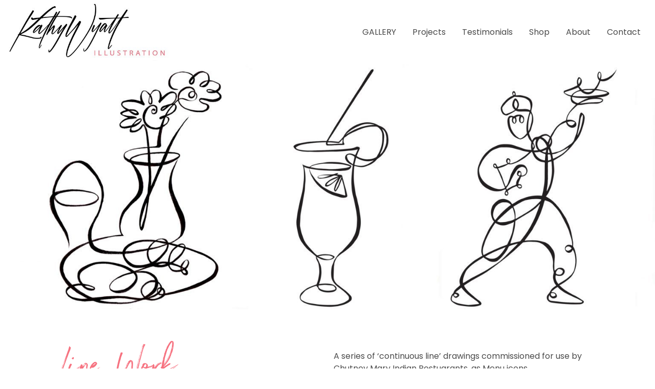

--- FILE ---
content_type: text/html; charset=UTF-8
request_url: https://www.kathywyatt.com/kathy-wyatt-illustration-gallery/continuous-line-drawings/
body_size: 76854
content:
<!doctype html>
<html lang="en-US">
	<head>
		<meta charset="utf-8">
		<meta http-equiv="X-UA-Compatible" content="IE=edge,chrome=1">
		<title>Kathy Wyatt Illustration — Line Illustration</title>
		<meta name="viewport" content="width=device-width, height=device-height, initial-scale=1.0">
		<link rel="pingback" href="https://www.kathywyatt.com/xmlrpc.php">
		<meta name='robots' content='index, follow, max-image-preview:large, max-snippet:-1, max-video-preview:-1' />

	<!-- This site is optimized with the Yoast SEO plugin v23.6 - https://yoast.com/wordpress/plugins/seo/ -->
	<meta name="description" content="A series of &#039;continuous line&#039; drawings commissioned for use by Chutney Mary Indian Restuarants, as Menu icons." />
	<link rel="canonical" href="https://www.kathywyatt.com/kathy-wyatt-illustration-gallery/continuous-line-drawings/" />
	<meta property="og:locale" content="en_US" />
	<meta property="og:type" content="article" />
	<meta property="og:title" content="Kathy Wyatt Illustration — Line Illustration" />
	<meta property="og:description" content="A series of &#039;continuous line&#039; drawings commissioned for use by Chutney Mary Indian Restuarants, as Menu icons." />
	<meta property="og:url" content="https://www.kathywyatt.com/kathy-wyatt-illustration-gallery/continuous-line-drawings/" />
	<meta property="og:site_name" content="Kathy Wyatt Illustration" />
	<meta property="article:modified_time" content="2022-03-02T17:43:54+00:00" />
	<meta name="twitter:card" content="summary_large_image" />
	<script type="application/ld+json" class="yoast-schema-graph">{"@context":"https://schema.org","@graph":[{"@type":"WebPage","@id":"https://www.kathywyatt.com/kathy-wyatt-illustration-gallery/continuous-line-drawings/","url":"https://www.kathywyatt.com/kathy-wyatt-illustration-gallery/continuous-line-drawings/","name":"Kathy Wyatt Illustration — Line Illustration","isPartOf":{"@id":"https://www.kathywyatt.com/#website"},"datePublished":"2020-11-11T13:13:06+00:00","dateModified":"2022-03-02T17:43:54+00:00","description":"A series of 'continuous line' drawings commissioned for use by Chutney Mary Indian Restuarants, as Menu icons.","breadcrumb":{"@id":"https://www.kathywyatt.com/kathy-wyatt-illustration-gallery/continuous-line-drawings/#breadcrumb"},"inLanguage":"en-US","potentialAction":[{"@type":"ReadAction","target":["https://www.kathywyatt.com/kathy-wyatt-illustration-gallery/continuous-line-drawings/"]}]},{"@type":"BreadcrumbList","@id":"https://www.kathywyatt.com/kathy-wyatt-illustration-gallery/continuous-line-drawings/#breadcrumb","itemListElement":[{"@type":"ListItem","position":1,"name":"Home","item":"https://www.kathywyatt.com/"},{"@type":"ListItem","position":2,"name":"Gallery","item":"https://www.kathywyatt.com/kathy-wyatt-illustration-gallery/"},{"@type":"ListItem","position":3,"name":"Line Work"}]},{"@type":"WebSite","@id":"https://www.kathywyatt.com/#website","url":"https://www.kathywyatt.com/","name":"Kathy Wyatt Illustration","description":"Specialising in fashion, beauty and live drawing","potentialAction":[{"@type":"SearchAction","target":{"@type":"EntryPoint","urlTemplate":"https://www.kathywyatt.com/?s={search_term_string}"},"query-input":{"@type":"PropertyValueSpecification","valueRequired":true,"valueName":"search_term_string"}}],"inLanguage":"en-US"}]}</script>
	<!-- / Yoast SEO plugin. -->


<link rel='dns-prefetch' href='//fonts.googleapis.com' />
<script type="text/javascript">
/* <![CDATA[ */
window._wpemojiSettings = {"baseUrl":"https:\/\/s.w.org\/images\/core\/emoji\/15.0.3\/72x72\/","ext":".png","svgUrl":"https:\/\/s.w.org\/images\/core\/emoji\/15.0.3\/svg\/","svgExt":".svg","source":{"concatemoji":"https:\/\/www.kathywyatt.com\/wp-includes\/js\/wp-emoji-release.min.js?ver=6.6.4"}};
/*! This file is auto-generated */
!function(i,n){var o,s,e;function c(e){try{var t={supportTests:e,timestamp:(new Date).valueOf()};sessionStorage.setItem(o,JSON.stringify(t))}catch(e){}}function p(e,t,n){e.clearRect(0,0,e.canvas.width,e.canvas.height),e.fillText(t,0,0);var t=new Uint32Array(e.getImageData(0,0,e.canvas.width,e.canvas.height).data),r=(e.clearRect(0,0,e.canvas.width,e.canvas.height),e.fillText(n,0,0),new Uint32Array(e.getImageData(0,0,e.canvas.width,e.canvas.height).data));return t.every(function(e,t){return e===r[t]})}function u(e,t,n){switch(t){case"flag":return n(e,"\ud83c\udff3\ufe0f\u200d\u26a7\ufe0f","\ud83c\udff3\ufe0f\u200b\u26a7\ufe0f")?!1:!n(e,"\ud83c\uddfa\ud83c\uddf3","\ud83c\uddfa\u200b\ud83c\uddf3")&&!n(e,"\ud83c\udff4\udb40\udc67\udb40\udc62\udb40\udc65\udb40\udc6e\udb40\udc67\udb40\udc7f","\ud83c\udff4\u200b\udb40\udc67\u200b\udb40\udc62\u200b\udb40\udc65\u200b\udb40\udc6e\u200b\udb40\udc67\u200b\udb40\udc7f");case"emoji":return!n(e,"\ud83d\udc26\u200d\u2b1b","\ud83d\udc26\u200b\u2b1b")}return!1}function f(e,t,n){var r="undefined"!=typeof WorkerGlobalScope&&self instanceof WorkerGlobalScope?new OffscreenCanvas(300,150):i.createElement("canvas"),a=r.getContext("2d",{willReadFrequently:!0}),o=(a.textBaseline="top",a.font="600 32px Arial",{});return e.forEach(function(e){o[e]=t(a,e,n)}),o}function t(e){var t=i.createElement("script");t.src=e,t.defer=!0,i.head.appendChild(t)}"undefined"!=typeof Promise&&(o="wpEmojiSettingsSupports",s=["flag","emoji"],n.supports={everything:!0,everythingExceptFlag:!0},e=new Promise(function(e){i.addEventListener("DOMContentLoaded",e,{once:!0})}),new Promise(function(t){var n=function(){try{var e=JSON.parse(sessionStorage.getItem(o));if("object"==typeof e&&"number"==typeof e.timestamp&&(new Date).valueOf()<e.timestamp+604800&&"object"==typeof e.supportTests)return e.supportTests}catch(e){}return null}();if(!n){if("undefined"!=typeof Worker&&"undefined"!=typeof OffscreenCanvas&&"undefined"!=typeof URL&&URL.createObjectURL&&"undefined"!=typeof Blob)try{var e="postMessage("+f.toString()+"("+[JSON.stringify(s),u.toString(),p.toString()].join(",")+"));",r=new Blob([e],{type:"text/javascript"}),a=new Worker(URL.createObjectURL(r),{name:"wpTestEmojiSupports"});return void(a.onmessage=function(e){c(n=e.data),a.terminate(),t(n)})}catch(e){}c(n=f(s,u,p))}t(n)}).then(function(e){for(var t in e)n.supports[t]=e[t],n.supports.everything=n.supports.everything&&n.supports[t],"flag"!==t&&(n.supports.everythingExceptFlag=n.supports.everythingExceptFlag&&n.supports[t]);n.supports.everythingExceptFlag=n.supports.everythingExceptFlag&&!n.supports.flag,n.DOMReady=!1,n.readyCallback=function(){n.DOMReady=!0}}).then(function(){return e}).then(function(){var e;n.supports.everything||(n.readyCallback(),(e=n.source||{}).concatemoji?t(e.concatemoji):e.wpemoji&&e.twemoji&&(t(e.twemoji),t(e.wpemoji)))}))}((window,document),window._wpemojiSettings);
/* ]]> */
</script>
<link rel='stylesheet' id='sbi_styles-css' href='https://www.kathywyatt.com/wp-content/plugins/instagram-feed/css/sbi-styles.min.css?ver=6.5.1' type='text/css' media='all' />
<style id='wp-emoji-styles-inline-css' type='text/css'>

	img.wp-smiley, img.emoji {
		display: inline !important;
		border: none !important;
		box-shadow: none !important;
		height: 1em !important;
		width: 1em !important;
		margin: 0 0.07em !important;
		vertical-align: -0.1em !important;
		background: none !important;
		padding: 0 !important;
	}
</style>
<link rel='stylesheet' id='wp-block-library-css' href='https://www.kathywyatt.com/wp-includes/css/dist/block-library/style.min.css?ver=6.6.4' type='text/css' media='all' />
<style id='classic-theme-styles-inline-css' type='text/css'>
/*! This file is auto-generated */
.wp-block-button__link{color:#fff;background-color:#32373c;border-radius:9999px;box-shadow:none;text-decoration:none;padding:calc(.667em + 2px) calc(1.333em + 2px);font-size:1.125em}.wp-block-file__button{background:#32373c;color:#fff;text-decoration:none}
</style>
<style id='global-styles-inline-css' type='text/css'>
:root{--wp--preset--aspect-ratio--square: 1;--wp--preset--aspect-ratio--4-3: 4/3;--wp--preset--aspect-ratio--3-4: 3/4;--wp--preset--aspect-ratio--3-2: 3/2;--wp--preset--aspect-ratio--2-3: 2/3;--wp--preset--aspect-ratio--16-9: 16/9;--wp--preset--aspect-ratio--9-16: 9/16;--wp--preset--color--black: #000000;--wp--preset--color--cyan-bluish-gray: #abb8c3;--wp--preset--color--white: #ffffff;--wp--preset--color--pale-pink: #f78da7;--wp--preset--color--vivid-red: #cf2e2e;--wp--preset--color--luminous-vivid-orange: #ff6900;--wp--preset--color--luminous-vivid-amber: #fcb900;--wp--preset--color--light-green-cyan: #7bdcb5;--wp--preset--color--vivid-green-cyan: #00d084;--wp--preset--color--pale-cyan-blue: #8ed1fc;--wp--preset--color--vivid-cyan-blue: #0693e3;--wp--preset--color--vivid-purple: #9b51e0;--wp--preset--gradient--vivid-cyan-blue-to-vivid-purple: linear-gradient(135deg,rgba(6,147,227,1) 0%,rgb(155,81,224) 100%);--wp--preset--gradient--light-green-cyan-to-vivid-green-cyan: linear-gradient(135deg,rgb(122,220,180) 0%,rgb(0,208,130) 100%);--wp--preset--gradient--luminous-vivid-amber-to-luminous-vivid-orange: linear-gradient(135deg,rgba(252,185,0,1) 0%,rgba(255,105,0,1) 100%);--wp--preset--gradient--luminous-vivid-orange-to-vivid-red: linear-gradient(135deg,rgba(255,105,0,1) 0%,rgb(207,46,46) 100%);--wp--preset--gradient--very-light-gray-to-cyan-bluish-gray: linear-gradient(135deg,rgb(238,238,238) 0%,rgb(169,184,195) 100%);--wp--preset--gradient--cool-to-warm-spectrum: linear-gradient(135deg,rgb(74,234,220) 0%,rgb(151,120,209) 20%,rgb(207,42,186) 40%,rgb(238,44,130) 60%,rgb(251,105,98) 80%,rgb(254,248,76) 100%);--wp--preset--gradient--blush-light-purple: linear-gradient(135deg,rgb(255,206,236) 0%,rgb(152,150,240) 100%);--wp--preset--gradient--blush-bordeaux: linear-gradient(135deg,rgb(254,205,165) 0%,rgb(254,45,45) 50%,rgb(107,0,62) 100%);--wp--preset--gradient--luminous-dusk: linear-gradient(135deg,rgb(255,203,112) 0%,rgb(199,81,192) 50%,rgb(65,88,208) 100%);--wp--preset--gradient--pale-ocean: linear-gradient(135deg,rgb(255,245,203) 0%,rgb(182,227,212) 50%,rgb(51,167,181) 100%);--wp--preset--gradient--electric-grass: linear-gradient(135deg,rgb(202,248,128) 0%,rgb(113,206,126) 100%);--wp--preset--gradient--midnight: linear-gradient(135deg,rgb(2,3,129) 0%,rgb(40,116,252) 100%);--wp--preset--font-size--small: 13px;--wp--preset--font-size--medium: 20px;--wp--preset--font-size--large: 36px;--wp--preset--font-size--x-large: 42px;--wp--preset--spacing--20: 0.44rem;--wp--preset--spacing--30: 0.67rem;--wp--preset--spacing--40: 1rem;--wp--preset--spacing--50: 1.5rem;--wp--preset--spacing--60: 2.25rem;--wp--preset--spacing--70: 3.38rem;--wp--preset--spacing--80: 5.06rem;--wp--preset--shadow--natural: 6px 6px 9px rgba(0, 0, 0, 0.2);--wp--preset--shadow--deep: 12px 12px 50px rgba(0, 0, 0, 0.4);--wp--preset--shadow--sharp: 6px 6px 0px rgba(0, 0, 0, 0.2);--wp--preset--shadow--outlined: 6px 6px 0px -3px rgba(255, 255, 255, 1), 6px 6px rgba(0, 0, 0, 1);--wp--preset--shadow--crisp: 6px 6px 0px rgba(0, 0, 0, 1);}:where(.is-layout-flex){gap: 0.5em;}:where(.is-layout-grid){gap: 0.5em;}body .is-layout-flex{display: flex;}.is-layout-flex{flex-wrap: wrap;align-items: center;}.is-layout-flex > :is(*, div){margin: 0;}body .is-layout-grid{display: grid;}.is-layout-grid > :is(*, div){margin: 0;}:where(.wp-block-columns.is-layout-flex){gap: 2em;}:where(.wp-block-columns.is-layout-grid){gap: 2em;}:where(.wp-block-post-template.is-layout-flex){gap: 1.25em;}:where(.wp-block-post-template.is-layout-grid){gap: 1.25em;}.has-black-color{color: var(--wp--preset--color--black) !important;}.has-cyan-bluish-gray-color{color: var(--wp--preset--color--cyan-bluish-gray) !important;}.has-white-color{color: var(--wp--preset--color--white) !important;}.has-pale-pink-color{color: var(--wp--preset--color--pale-pink) !important;}.has-vivid-red-color{color: var(--wp--preset--color--vivid-red) !important;}.has-luminous-vivid-orange-color{color: var(--wp--preset--color--luminous-vivid-orange) !important;}.has-luminous-vivid-amber-color{color: var(--wp--preset--color--luminous-vivid-amber) !important;}.has-light-green-cyan-color{color: var(--wp--preset--color--light-green-cyan) !important;}.has-vivid-green-cyan-color{color: var(--wp--preset--color--vivid-green-cyan) !important;}.has-pale-cyan-blue-color{color: var(--wp--preset--color--pale-cyan-blue) !important;}.has-vivid-cyan-blue-color{color: var(--wp--preset--color--vivid-cyan-blue) !important;}.has-vivid-purple-color{color: var(--wp--preset--color--vivid-purple) !important;}.has-black-background-color{background-color: var(--wp--preset--color--black) !important;}.has-cyan-bluish-gray-background-color{background-color: var(--wp--preset--color--cyan-bluish-gray) !important;}.has-white-background-color{background-color: var(--wp--preset--color--white) !important;}.has-pale-pink-background-color{background-color: var(--wp--preset--color--pale-pink) !important;}.has-vivid-red-background-color{background-color: var(--wp--preset--color--vivid-red) !important;}.has-luminous-vivid-orange-background-color{background-color: var(--wp--preset--color--luminous-vivid-orange) !important;}.has-luminous-vivid-amber-background-color{background-color: var(--wp--preset--color--luminous-vivid-amber) !important;}.has-light-green-cyan-background-color{background-color: var(--wp--preset--color--light-green-cyan) !important;}.has-vivid-green-cyan-background-color{background-color: var(--wp--preset--color--vivid-green-cyan) !important;}.has-pale-cyan-blue-background-color{background-color: var(--wp--preset--color--pale-cyan-blue) !important;}.has-vivid-cyan-blue-background-color{background-color: var(--wp--preset--color--vivid-cyan-blue) !important;}.has-vivid-purple-background-color{background-color: var(--wp--preset--color--vivid-purple) !important;}.has-black-border-color{border-color: var(--wp--preset--color--black) !important;}.has-cyan-bluish-gray-border-color{border-color: var(--wp--preset--color--cyan-bluish-gray) !important;}.has-white-border-color{border-color: var(--wp--preset--color--white) !important;}.has-pale-pink-border-color{border-color: var(--wp--preset--color--pale-pink) !important;}.has-vivid-red-border-color{border-color: var(--wp--preset--color--vivid-red) !important;}.has-luminous-vivid-orange-border-color{border-color: var(--wp--preset--color--luminous-vivid-orange) !important;}.has-luminous-vivid-amber-border-color{border-color: var(--wp--preset--color--luminous-vivid-amber) !important;}.has-light-green-cyan-border-color{border-color: var(--wp--preset--color--light-green-cyan) !important;}.has-vivid-green-cyan-border-color{border-color: var(--wp--preset--color--vivid-green-cyan) !important;}.has-pale-cyan-blue-border-color{border-color: var(--wp--preset--color--pale-cyan-blue) !important;}.has-vivid-cyan-blue-border-color{border-color: var(--wp--preset--color--vivid-cyan-blue) !important;}.has-vivid-purple-border-color{border-color: var(--wp--preset--color--vivid-purple) !important;}.has-vivid-cyan-blue-to-vivid-purple-gradient-background{background: var(--wp--preset--gradient--vivid-cyan-blue-to-vivid-purple) !important;}.has-light-green-cyan-to-vivid-green-cyan-gradient-background{background: var(--wp--preset--gradient--light-green-cyan-to-vivid-green-cyan) !important;}.has-luminous-vivid-amber-to-luminous-vivid-orange-gradient-background{background: var(--wp--preset--gradient--luminous-vivid-amber-to-luminous-vivid-orange) !important;}.has-luminous-vivid-orange-to-vivid-red-gradient-background{background: var(--wp--preset--gradient--luminous-vivid-orange-to-vivid-red) !important;}.has-very-light-gray-to-cyan-bluish-gray-gradient-background{background: var(--wp--preset--gradient--very-light-gray-to-cyan-bluish-gray) !important;}.has-cool-to-warm-spectrum-gradient-background{background: var(--wp--preset--gradient--cool-to-warm-spectrum) !important;}.has-blush-light-purple-gradient-background{background: var(--wp--preset--gradient--blush-light-purple) !important;}.has-blush-bordeaux-gradient-background{background: var(--wp--preset--gradient--blush-bordeaux) !important;}.has-luminous-dusk-gradient-background{background: var(--wp--preset--gradient--luminous-dusk) !important;}.has-pale-ocean-gradient-background{background: var(--wp--preset--gradient--pale-ocean) !important;}.has-electric-grass-gradient-background{background: var(--wp--preset--gradient--electric-grass) !important;}.has-midnight-gradient-background{background: var(--wp--preset--gradient--midnight) !important;}.has-small-font-size{font-size: var(--wp--preset--font-size--small) !important;}.has-medium-font-size{font-size: var(--wp--preset--font-size--medium) !important;}.has-large-font-size{font-size: var(--wp--preset--font-size--large) !important;}.has-x-large-font-size{font-size: var(--wp--preset--font-size--x-large) !important;}
:where(.wp-block-post-template.is-layout-flex){gap: 1.25em;}:where(.wp-block-post-template.is-layout-grid){gap: 1.25em;}
:where(.wp-block-columns.is-layout-flex){gap: 2em;}:where(.wp-block-columns.is-layout-grid){gap: 2em;}
:root :where(.wp-block-pullquote){font-size: 1.5em;line-height: 1.6;}
</style>
<link rel='stylesheet' id='wpb-google-fonts-css' href='https://fonts.googleapis.com/css2?family=Poppins%3Aital%2Cwght%400%2C400%3B0%2C700%3B1%2C400&#038;display=swap&#038;ver=6.6.4' type='text/css' media='all' />
<link rel='stylesheet' id='wincwp-styles-css' href='https://www.kathywyatt.com/wp-content/themes/wincwp/assets/css/wincwp.min.css?ver=1.0.0' type='text/css' media='all' />
<script type="text/javascript" src="https://www.kathywyatt.com/wp-includes/js/jquery/jquery.min.js?ver=3.7.1" id="jquery-core-js"></script>
<script type="text/javascript" src="https://www.kathywyatt.com/wp-includes/js/jquery/jquery-migrate.min.js?ver=3.4.1" id="jquery-migrate-js"></script>
<link rel="https://api.w.org/" href="https://www.kathywyatt.com/wp-json/" /><link rel="alternate" title="JSON" type="application/json" href="https://www.kathywyatt.com/wp-json/wp/v2/pages/602" /><link rel="EditURI" type="application/rsd+xml" title="RSD" href="https://www.kathywyatt.com/xmlrpc.php?rsd" />
<meta name="generator" content="WordPress 6.6.4" />
<link rel='shortlink' href='https://www.kathywyatt.com/?p=602' />
<link rel="alternate" title="oEmbed (JSON)" type="application/json+oembed" href="https://www.kathywyatt.com/wp-json/oembed/1.0/embed?url=https%3A%2F%2Fwww.kathywyatt.com%2Fkathy-wyatt-illustration-gallery%2Fcontinuous-line-drawings%2F" />
<link rel="alternate" title="oEmbed (XML)" type="text/xml+oembed" href="https://www.kathywyatt.com/wp-json/oembed/1.0/embed?url=https%3A%2F%2Fwww.kathywyatt.com%2Fkathy-wyatt-illustration-gallery%2Fcontinuous-line-drawings%2F&#038;format=xml" />
		<style type="text/css" id="wp-custom-css">
			/* Reduce size and centre videos
 */
.med {
	max-width: 1000px;
	margin-left: auto;
	margin-right: auto;
}		</style>
			</head>
	<body class="page-template-default page page-id-602 page-child parent-pageid-77">
		<header class="header">
			<a href="https://www.kathywyatt.com/">
				<img class="brand" src="https://www.kathywyatt.com/wp-content/uploads/2021/06/Kathy-Wyatt-Logo.jpg" alt="Kathy Wyatt Illustration Logo">
			</a>
			<div id="nav-burger">
				<span></span>
				<span></span>
				<span></span>
				<span></span>
			</div>
			<nav role="navigation" class="nav">
			<div class="menu-primary-container"><ul id="menu-primary" class="menu"><li id="menu-item-10" class="menu-item menu-item-type-post_type menu-item-object-page menu-item-home current-menu-ancestor current-menu-parent current_page_parent current_page_ancestor menu-item-has-children menu-item-10"><a href="https://www.kathywyatt.com/">GALLERY</a>
<ul class="sub-menu">
	<li id="menu-item-1956" class="menu-item menu-item-type-post_type menu-item-object-page menu-item-1956"><a href="https://www.kathywyatt.com/kathy-wyatt-illustration-gallery/fashion-illustration/">Fashion</a></li>
	<li id="menu-item-1954" class="menu-item menu-item-type-post_type menu-item-object-page menu-item-1954"><a href="https://www.kathywyatt.com/kathy-wyatt-illustration-gallery/beauty-illustration/">Beauty</a></li>
	<li id="menu-item-1961" class="menu-item menu-item-type-post_type menu-item-object-page current-menu-item page_item page-item-602 current_page_item menu-item-1961"><a href="https://www.kathywyatt.com/kathy-wyatt-illustration-gallery/continuous-line-drawings/" aria-current="page">Line Work</a></li>
	<li id="menu-item-1957" class="menu-item menu-item-type-post_type menu-item-object-page menu-item-1957"><a href="https://www.kathywyatt.com/kathy-wyatt-illustration-gallery/figurative-illustration/">Figurative</a></li>
	<li id="menu-item-1964" class="menu-item menu-item-type-post_type menu-item-object-page menu-item-1964"><a href="https://www.kathywyatt.com/kathy-wyatt-illustration-gallery/portraiture-is-one-of-kathys-strengths/">Portraits</a></li>
	<li id="menu-item-1962" class="menu-item menu-item-type-post_type menu-item-object-page menu-item-1962"><a href="https://www.kathywyatt.com/kathy-wyatt-illustration-gallery/live-event-drawing/">Live Event Drawing</a></li>
	<li id="menu-item-1955" class="menu-item menu-item-type-post_type menu-item-object-page menu-item-1955"><a href="https://www.kathywyatt.com/kathy-wyatt-illustration-gallery/the-surreal-worlds-of-human-experience/">Conceptual</a></li>
	<li id="menu-item-1959" class="menu-item menu-item-type-post_type menu-item-object-page menu-item-1959"><a href="https://www.kathywyatt.com/kathy-wyatt-illustration-gallery/food-drink/">Food &#038; Drink</a></li>
	<li id="menu-item-1965" class="menu-item menu-item-type-post_type menu-item-object-page menu-item-1965"><a href="https://www.kathywyatt.com/kathy-wyatt-illustration-gallery/scenic-and-nature-illustration/">Scenic</a></li>
	<li id="menu-item-1958" class="menu-item menu-item-type-post_type menu-item-object-page menu-item-1958"><a href="https://www.kathywyatt.com/kathy-wyatt-illustration-gallery/floral/">Floral</a></li>
	<li id="menu-item-1967" class="menu-item menu-item-type-post_type menu-item-object-page menu-item-1967"><a href="https://www.kathywyatt.com/kathy-wyatt-illustration-gallery/animals-and-wildlife/">Animals, birds and wildlife</a></li>
	<li id="menu-item-1953" class="menu-item menu-item-type-post_type menu-item-object-page menu-item-1953"><a href="https://www.kathywyatt.com/kathy-wyatt-illustration-gallery/architecture-kathy-wyatt-illustration/">Architecture</a></li>
	<li id="menu-item-1963" class="menu-item menu-item-type-post_type menu-item-object-page menu-item-1963"><a href="https://www.kathywyatt.com/kathy-wyatt-illustration-gallery/medical/">Medical &#038; Health</a></li>
	<li id="menu-item-1960" class="menu-item menu-item-type-post_type menu-item-object-page menu-item-1960"><a href="https://www.kathywyatt.com/kathy-wyatt-illustration-gallery/hand-lettering/">Hand Lettering</a></li>
	<li id="menu-item-1966" class="menu-item menu-item-type-post_type menu-item-object-page menu-item-1966"><a href="https://www.kathywyatt.com/kathy-wyatt-illustration-gallery/story-board/">Story Board</a></li>
</ul>
</li>
<li id="menu-item-759" class="menu-item menu-item-type-custom menu-item-object-custom menu-item-has-children menu-item-759"><a href="#">Projects</a>
<ul class="sub-menu">
	<li id="menu-item-1393" class="menu-item menu-item-type-taxonomy menu-item-object-project_category menu-item-1393"><a href="https://www.kathywyatt.com/project_category/fashion-beauty/">Fashion &amp; Beauty</a></li>
	<li id="menu-item-1382" class="menu-item menu-item-type-taxonomy menu-item-object-project_category menu-item-1382"><a href="https://www.kathywyatt.com/project_category/food-and-drink/">Food &amp; Drink</a></li>
	<li id="menu-item-1383" class="menu-item menu-item-type-taxonomy menu-item-object-project_category menu-item-1383"><a href="https://www.kathywyatt.com/project_category/live-event-drawing/">Live Event Drawing</a></li>
	<li id="menu-item-1385" class="menu-item menu-item-type-taxonomy menu-item-object-project_category menu-item-1385"><a href="https://www.kathywyatt.com/project_category/packaging/">Packaging</a></li>
	<li id="menu-item-1899" class="menu-item menu-item-type-taxonomy menu-item-object-project_category menu-item-1899"><a href="https://www.kathywyatt.com/project_category/publishing/">Publishing</a></li>
</ul>
</li>
<li id="menu-item-713" class="menu-item menu-item-type-post_type menu-item-object-page menu-item-713"><a href="https://www.kathywyatt.com/testimonials/">Testimonials</a></li>
<li id="menu-item-2915" class="menu-item menu-item-type-custom menu-item-object-custom menu-item-2915"><a href="https://kathywyattshop.squarespace.com/">Shop</a></li>
<li id="menu-item-718" class="menu-item menu-item-type-post_type menu-item-object-page menu-item-718"><a href="https://www.kathywyatt.com/about-kathy-wyatt-illustration/">About</a></li>
<li id="menu-item-391" class="menu-item menu-item-type-post_type menu-item-object-page menu-item-391"><a href="https://www.kathywyatt.com/contact-kathy-wyatt-illustration/">Contact</a></li>
</ul></div>		</nav>
		</header>
		<div class="hero">
		<div class="hero_image">
		<img width="2560" height="958" src="https://www.kathywyatt.com/wp-content/uploads/2021/01/Illustration-line-chutney-mary-curry-house-menu-icons-1-scaled.jpg" class="attachment-full size-full" alt="Illustration Line Chutney Mary Curry House Menu Icons" decoding="async" fetchpriority="high" srcset="https://www.kathywyatt.com/wp-content/uploads/2021/01/Illustration-line-chutney-mary-curry-house-menu-icons-1-scaled.jpg 2560w, https://www.kathywyatt.com/wp-content/uploads/2021/01/Illustration-line-chutney-mary-curry-house-menu-icons-1-300x112.jpg 300w, https://www.kathywyatt.com/wp-content/uploads/2021/01/Illustration-line-chutney-mary-curry-house-menu-icons-1-768x287.jpg 768w, https://www.kathywyatt.com/wp-content/uploads/2021/01/Illustration-line-chutney-mary-curry-house-menu-icons-1-1024x383.jpg 1024w, https://www.kathywyatt.com/wp-content/uploads/2021/01/Illustration-line-chutney-mary-curry-house-menu-icons-1-1536x575.jpg 1536w, https://www.kathywyatt.com/wp-content/uploads/2021/01/Illustration-line-chutney-mary-curry-house-menu-icons-1-2048x767.jpg 2048w" sizes="(max-width: 2560px) 100vw, 2560px" />	</div>
			
			</div>
</div>

<section class="container intro">
	<div class="columns inner">
		<div class="column">
			<h1>
			Line Work			</h1>
			<h2>
						</h2>
		</div>
		<div class="column">
			<p>A series of &#8216;continuous line&#8217; drawings commissioned for use by Chutney Mary Indian Restuarants, as Menu icons.</p>
		</div>
	</div>
</div>
</section>
<main><section id="gallery" class="container">
        <div class="gallery grid">
        <div class="grid-sizer"></div>
        
        <div class="grid-item">
            <div class="overlay-wrap">
                <img src="https://www.kathywyatt.com/wp-content/uploads/2020/11/Illustration-Line-bistro-morning-coffee-cafe-brush-and-ink-1024x931.jpg" alt="Illustration Line Bistro Morning Coffee Cafe Brush And Ink" />
                <div class="overlay">
                    <div class="text">
                        <p>Hotel Icon /Maldives - bistro area</p>
                    </div>
                    <a href="#modal1" class="easy-modal-open js-modal-open button"
                        data-post-id="602"
                        data-image-url="https://www.kathywyatt.com/wp-content/uploads/2020/11/Illustration-Line-bistro-morning-coffee-cafe-brush-and-ink-1024x931.jpg"
                        data-image-alt="Illustration Line Bistro Morning Coffee Cafe Brush And Ink"
                        data-bio="">
                        
                    Enlarge</a>
                    
                </div>
            </div>
        </div>
        
        <div class="grid-item">
            <div class="overlay-wrap">
                <img src="https://www.kathywyatt.com/wp-content/uploads/2021/01/Illustration-Line-BUPA-health-bad-diet-educational-information-1024x604.jpg" alt="Illustration Line BUPA Health Bad Diet Educational Information" />
                <div class="overlay">
                    <div class="text">
                        <p>BUPA - unhealthy diet - educational</p>
                    </div>
                    <a href="#modal1" class="easy-modal-open js-modal-open button"
                        data-post-id="602"
                        data-image-url="https://www.kathywyatt.com/wp-content/uploads/2021/01/Illustration-Line-BUPA-health-bad-diet-educational-information-1024x604.jpg"
                        data-image-alt="Illustration Line BUPA Health Bad Diet Educational Information"
                        data-bio="">
                        
                    Enlarge</a>
                    
                </div>
            </div>
        </div>
        
        <div class="grid-item">
            <div class="overlay-wrap">
                <img src="https://www.kathywyatt.com/wp-content/uploads/2020/11/Illustration-Line-BUPA-health-sport-educational-information-male-athlete-739x1024.jpg" alt="Illustration Line BUPA Health Sport Educational Information Male Athlete" />
                <div class="overlay">
                    <div class="text">
                        <p>BUPA - preventative care - educational information </p>
                    </div>
                    <a href="#modal1" class="easy-modal-open js-modal-open button"
                        data-post-id="602"
                        data-image-url="https://www.kathywyatt.com/wp-content/uploads/2020/11/Illustration-Line-BUPA-health-sport-educational-information-male-athlete-739x1024.jpg"
                        data-image-alt="Illustration Line BUPA Health Sport Educational Information Male Athlete"
                        data-bio="">
                        
                    Enlarge</a>
                    
                </div>
            </div>
        </div>
        
        <div class="grid-item">
            <div class="overlay-wrap">
                <img src="https://www.kathywyatt.com/wp-content/uploads/2020/11/Illustration-Line-cat-icon-burmese-morning-animals-brush-and-ink.jpg" alt="Illustration Line Cat Icon Burmese Morning Animals Brush And Ink" />
                <div class="overlay">
                    <div class="text">
                        <p> Animal Health Clinic - cat icon - </p>
                    </div>
                    <a href="#modal1" class="easy-modal-open js-modal-open button"
                        data-post-id="602"
                        data-image-url="https://www.kathywyatt.com/wp-content/uploads/2020/11/Illustration-Line-cat-icon-burmese-morning-animals-brush-and-ink.jpg"
                        data-image-alt="Illustration Line Cat Icon Burmese Morning Animals Brush And Ink"
                        data-bio="">
                        
                    Enlarge</a>
                    
                </div>
            </div>
        </div>
        
        <div class="grid-item">
            <div class="overlay-wrap">
                <img src="https://www.kathywyatt.com/wp-content/uploads/2020/11/Illustration-Line-chutney-mary-breakfast-menu-one-single-line-722x1024.jpg" alt="Illustration Line Chutney Mary Breakfast Menu One Single Line" />
                <div class="overlay">
                    <div class="text">
                        <p>Chutney Mary - breakfast menu </p>
                    </div>
                    <a href="#modal1" class="easy-modal-open js-modal-open button"
                        data-post-id="602"
                        data-image-url="https://www.kathywyatt.com/wp-content/uploads/2020/11/Illustration-Line-chutney-mary-breakfast-menu-one-single-line-722x1024.jpg"
                        data-image-alt="Illustration Line Chutney Mary Breakfast Menu One Single Line"
                        data-bio="">
                        
                    Enlarge</a>
                    
                </div>
            </div>
        </div>
        
        <div class="grid-item">
            <div class="overlay-wrap">
                <img src="https://www.kathywyatt.com/wp-content/uploads/2022/03/Illustration-Line-educational-couple-interaction-cafe-brush-and-line.jpg" alt="Illustration Line Educational Couple Interaction Cafe Brush And Line" />
                <div class="overlay">
                    <div class="text">
                        <p>Oxford University Press - Teaching English</p>
                    </div>
                    <a href="#modal1" class="easy-modal-open js-modal-open button"
                        data-post-id="602"
                        data-image-url="https://www.kathywyatt.com/wp-content/uploads/2022/03/Illustration-Line-educational-couple-interaction-cafe-brush-and-line.jpg"
                        data-image-alt="Illustration Line Educational Couple Interaction Cafe Brush And Line"
                        data-bio="">
                        
                    Enlarge</a>
                    
                </div>
            </div>
        </div>
        
        <div class="grid-item">
            <div class="overlay-wrap">
                <img src="https://www.kathywyatt.com/wp-content/uploads/2020/11/Illustration-Line-101-sexual-positions-Laptop-howto-brush-ink.jpg" alt="Illustration Line 101 Sexual Positions Laptop Howto Brush Ink" />
                <div class="overlay">
                    <div class="text">
                        <p>From '101 Sexual Positions'-paperback</p>
                    </div>
                    <a href="#modal1" class="easy-modal-open js-modal-open button"
                        data-post-id="602"
                        data-image-url="https://www.kathywyatt.com/wp-content/uploads/2020/11/Illustration-Line-101-sexual-positions-Laptop-howto-brush-ink.jpg"
                        data-image-alt="Illustration Line 101 Sexual Positions Laptop Howto Brush Ink"
                        data-bio="">
                        
                    Enlarge</a>
                    
                </div>
            </div>
        </div>
        
        <div class="grid-item">
            <div class="overlay-wrap">
                <img src="https://www.kathywyatt.com/wp-content/uploads/2020/11/Illustration-Line-Hotel-icon-Maldives-female-feet-sandals-elegance-1024x872.jpg" alt="Illustration Line Hotel Icon Maldives Female Feet Sandals Elegance" />
                <div class="overlay">
                    <div class="text">
                        <p>Hotel Icon /Maldives - pedicure icon</p>
                    </div>
                    <a href="#modal1" class="easy-modal-open js-modal-open button"
                        data-post-id="602"
                        data-image-url="https://www.kathywyatt.com/wp-content/uploads/2020/11/Illustration-Line-Hotel-icon-Maldives-female-feet-sandals-elegance-1024x872.jpg"
                        data-image-alt="Illustration Line Hotel Icon Maldives Female Feet Sandals Elegance"
                        data-bio="">
                        
                    Enlarge</a>
                    
                </div>
            </div>
        </div>
        
        <div class="grid-item">
            <div class="overlay-wrap">
                <img src="https://www.kathywyatt.com/wp-content/uploads/2020/11/Illustration-Line-icon-cooking-recipes-editorial-cookware-black-ink-1024x801.jpg" alt="Illustration Line Icon Cooking Recipes Editorial Cookware Black Ink" />
                <div class="overlay">
                    <div class="text">
                        <p>One Pot Cooking - editorial </p>
                    </div>
                    <a href="#modal1" class="easy-modal-open js-modal-open button"
                        data-post-id="602"
                        data-image-url="https://www.kathywyatt.com/wp-content/uploads/2020/11/Illustration-Line-icon-cooking-recipes-editorial-cookware-black-ink-1024x801.jpg"
                        data-image-alt="Illustration Line Icon Cooking Recipes Editorial Cookware Black Ink"
                        data-bio="">
                        
                    Enlarge</a>
                    
                </div>
            </div>
        </div>
        
        <div class="grid-item">
            <div class="overlay-wrap">
                <img src="https://www.kathywyatt.com/wp-content/uploads/2020/11/Illustration-Line-letterhead-icons-athletic-male-fitness-excercise-1024x973.jpg" alt="Illustration Line Letterhead Icons Athletic Male Fitness Excercise" />
                <div class="overlay">
                    <div class="text">
                        <p>Development Icons - promotional material</p>
                    </div>
                    <a href="#modal1" class="easy-modal-open js-modal-open button"
                        data-post-id="602"
                        data-image-url="https://www.kathywyatt.com/wp-content/uploads/2020/11/Illustration-Line-letterhead-icons-athletic-male-fitness-excercise-1024x973.jpg"
                        data-image-alt="Illustration Line Letterhead Icons Athletic Male Fitness Excercise"
                        data-bio="">
                        
                    Enlarge</a>
                    
                </div>
            </div>
        </div>
        
        <div class="grid-item">
            <div class="overlay-wrap">
                <img src="https://www.kathywyatt.com/wp-content/uploads/2020/11/Illustration-Line-Milo-coffee-dispenser-cafe-bistro-icons-ink-1024x953.jpg" alt="Illustration Line Milo Coffee Dispenser Cafe Bistro Icons Ink" />
                <div class="overlay">
                    <div class="text">
                        <p>Milo Coffee - dispenser icons</p>
                    </div>
                    <a href="#modal1" class="easy-modal-open js-modal-open button"
                        data-post-id="602"
                        data-image-url="https://www.kathywyatt.com/wp-content/uploads/2020/11/Illustration-Line-Milo-coffee-dispenser-cafe-bistro-icons-ink-1024x953.jpg"
                        data-image-alt="Illustration Line Milo Coffee Dispenser Cafe Bistro Icons Ink"
                        data-bio="">
                        
                    Enlarge</a>
                    
                </div>
            </div>
        </div>
        
        <div class="grid-item">
            <div class="overlay-wrap">
                <img src="https://www.kathywyatt.com/wp-content/uploads/2020/11/Illustration-Line-Milo-hazlenut-vector-.jpg" alt="Illustration Line Milo Hazlenut Vector " />
                <div class="overlay">
                    <div class="text">
                        <p>Illustration Line Milo Hazlenut Vector </p>
                    </div>
                    <a href="#modal1" class="easy-modal-open js-modal-open button"
                        data-post-id="602"
                        data-image-url="https://www.kathywyatt.com/wp-content/uploads/2020/11/Illustration-Line-Milo-hazlenut-vector-.jpg"
                        data-image-alt="Illustration Line Milo Hazlenut Vector "
                        data-bio="">
                        
                    Enlarge</a>
                    
                </div>
            </div>
        </div>
        
        <div class="grid-item">
            <div class="overlay-wrap">
                <img src="https://www.kathywyatt.com/wp-content/uploads/2020/11/Illustration-Line-model-catwalk-female-woman-fashion-brush-and-ink-503x1024.jpg" alt="Illustration Line Model Catwalk Female Woman Fashion Brush And Ink" />
                <div class="overlay">
                    <div class="text">
                        <p>Catwalk icon </p>
                    </div>
                    <a href="#modal1" class="easy-modal-open js-modal-open button"
                        data-post-id="602"
                        data-image-url="https://www.kathywyatt.com/wp-content/uploads/2020/11/Illustration-Line-model-catwalk-female-woman-fashion-brush-and-ink-503x1024.jpg"
                        data-image-alt="Illustration Line Model Catwalk Female Woman Fashion Brush And Ink"
                        data-bio="">
                        
                    Enlarge</a>
                    
                </div>
            </div>
        </div>
        
        <div class="grid-item">
            <div class="overlay-wrap">
                <img src="https://www.kathywyatt.com/wp-content/uploads/2022/03/Illustration-Line-george-washington-statue-virginia-1-680x1024.jpg" alt="Illustration Line George Washington Statue Virginia" />
                <div class="overlay">
                    <div class="text">
                        <p>George Washington Statue Virginia - Educational Publishing OUP</p>
                    </div>
                    <a href="#modal1" class="easy-modal-open js-modal-open button"
                        data-post-id="602"
                        data-image-url="https://www.kathywyatt.com/wp-content/uploads/2022/03/Illustration-Line-george-washington-statue-virginia-1-680x1024.jpg"
                        data-image-alt="Illustration Line George Washington Statue Virginia"
                        data-bio="">
                        
                    Enlarge</a>
                    
                </div>
            </div>
        </div>
        
        <div class="grid-item">
            <div class="overlay-wrap">
                <img src="https://www.kathywyatt.com/wp-content/uploads/2020/11/Illustration-Line-nursery-rhyme-rhymes-childrens-characters-story-book.jpg" alt="Illustration Line Nursery Rhyme Rhymes Childrens Characters Story Book" />
                <div class="overlay">
                    <div class="text">
                        <p>Financial Services - nursery rhymes - promotional material</p>
                    </div>
                    <a href="#modal1" class="easy-modal-open js-modal-open button"
                        data-post-id="602"
                        data-image-url="https://www.kathywyatt.com/wp-content/uploads/2020/11/Illustration-Line-nursery-rhyme-rhymes-childrens-characters-story-book.jpg"
                        data-image-alt="Illustration Line Nursery Rhyme Rhymes Childrens Characters Story Book"
                        data-bio="">
                        
                    Enlarge</a>
                    
                </div>
            </div>
        </div>
        
        <div class="grid-item">
            <div class="overlay-wrap">
                <img src="https://www.kathywyatt.com/wp-content/uploads/2020/11/Illustration-Line-Sonia-Kashuk-cosmetics-icons-brush-and-ink-922x1024.jpg" alt="Illustration Line Sonia Kashuk Cosmetics Icons Brush And Ink" />
                <div class="overlay">
                    <div class="text">
                        <p>Sonia Kashuk- cosmetics</p>
                    </div>
                    <a href="#modal1" class="easy-modal-open js-modal-open button"
                        data-post-id="602"
                        data-image-url="https://www.kathywyatt.com/wp-content/uploads/2020/11/Illustration-Line-Sonia-Kashuk-cosmetics-icons-brush-and-ink-922x1024.jpg"
                        data-image-alt="Illustration Line Sonia Kashuk Cosmetics Icons Brush And Ink"
                        data-bio="">
                        
                    Enlarge</a>
                    
                </div>
            </div>
        </div>
        
        <div class="grid-item">
            <div class="overlay-wrap">
                <img src="https://www.kathywyatt.com/wp-content/uploads/2020/11/Illustration-Line-waiters-abstract-menu-publicity-1024x944.jpg" alt="Illustration Line Waiters Abstract Menu Publicity" />
                <div class="overlay">
                    <div class="text">
                        <p>Katana - PR &marketing</p>
                    </div>
                    <a href="#modal1" class="easy-modal-open js-modal-open button"
                        data-post-id="602"
                        data-image-url="https://www.kathywyatt.com/wp-content/uploads/2020/11/Illustration-Line-waiters-abstract-menu-publicity-1024x944.jpg"
                        data-image-alt="Illustration Line Waiters Abstract Menu Publicity"
                        data-bio="">
                        
                    Enlarge</a>
                    
                </div>
            </div>
        </div>
        
        <div class="grid-item">
            <div class="overlay-wrap">
                <img src="https://www.kathywyatt.com/wp-content/uploads/2020/11/Illustration-Line-world-pregnancy-full-term-educational-editorial.jpg" alt="Illustration Line World Pregnancy Full Term Educational Editorial" />
                <div class="overlay">
                    <div class="text">
                        <p>World Pregnancy - educational leaflet</p>
                    </div>
                    <a href="#modal1" class="easy-modal-open js-modal-open button"
                        data-post-id="602"
                        data-image-url="https://www.kathywyatt.com/wp-content/uploads/2020/11/Illustration-Line-world-pregnancy-full-term-educational-editorial.jpg"
                        data-image-alt="Illustration Line World Pregnancy Full Term Educational Editorial"
                        data-bio="">
                        
                    Enlarge</a>
                    
                </div>
            </div>
        </div>
        
        <div class="grid-item">
            <div class="overlay-wrap">
                <img src="" alt="W SUPER YACHTS PROMO  Copy" />
                <div class="overlay">
                    <div class="text">
                        <p></p>
                    </div>
                    <a href="#modal1" class="easy-modal-open js-modal-open button"
                        data-post-id="602"
                        data-image-url=""
                        data-image-alt="W SUPER YACHTS PROMO  Copy"
                        data-bio="">
                        
                    Enlarge</a>
                    
                </div>
            </div>
        </div>
            </div>
    </section><section class="container med">
	<div class="columns inner">
		<div class="column">
			<div class="videoWrapper">
				<iframe src="https://player.vimeo.com/video/677289283" frameborder="0" allow="autoplay; fullscreen" allowfullscreen></iframe>
			</div>
		</div>
	</div>
</section><section class="container">
<div class="columns inner">
	<div class="column">
        <p><a href="http://www.wsuperyachts.com">http://www.wsuperyachts.com</a></p>
    </div>
	<div class="column">
            </div>
</div>
</section><section class="container ig">
	<div class="columns inner mt-4">
		<h1>Instagram</h1>
	</div>
</section>
<section class="container" id="ig">
	
<div id="sb_instagram"  class="sbi sbi_mob_col_1 sbi_tab_col_2 sbi_col_6 sbi_width_resp" style="padding-bottom: 10px;width: 100%;" data-feedid="sbi_kathyillustration#6"  data-res="auto" data-cols="6" data-colsmobile="1" data-colstablet="2" data-num="6" data-nummobile="" data-item-padding="5" data-shortcode-atts="{&quot;num&quot;:&quot;6&quot;,&quot;cols&quot;:&quot;6&quot;,&quot;showfollow&quot;:&quot;false&quot;,&quot;showbutton&quot;:&quot;false&quot;,&quot;cachetime&quot;:30}"  data-postid="602" data-locatornonce="997585082d" data-sbi-flags="favorLocal">
	<div class="sb_instagram_header "   >
	<a class="sbi_header_link" target="_blank" rel="nofollow noopener" href="https://www.instagram.com/kathyillustration/" title="@kathyillustration">
		<div class="sbi_header_text">
			<div class="sbi_header_img"  data-avatar-url="https://scontent-fra3-1.xx.fbcdn.net/v/t51.2885-15/273890088_439102021334517_1118215454132108452_n.jpg?_nc_cat=101&amp;ccb=1-7&amp;_nc_sid=7d201b&amp;_nc_ohc=UZQFFMHITagQ7kNvgHw42AF&amp;_nc_zt=23&amp;_nc_ht=scontent-fra3-1.xx&amp;edm=AL-3X8kEAAAA&amp;oh=00_AYCEXHKBtV466eQ5CZ-VtU73xs645W8kt3CEm-uapdJBiQ&amp;oe=677BBE21">
									<div class="sbi_header_img_hover"  ><svg class="sbi_new_logo fa-instagram fa-w-14" aria-hidden="true" data-fa-processed="" aria-label="Instagram" data-prefix="fab" data-icon="instagram" role="img" viewBox="0 0 448 512">
	                <path fill="currentColor" d="M224.1 141c-63.6 0-114.9 51.3-114.9 114.9s51.3 114.9 114.9 114.9S339 319.5 339 255.9 287.7 141 224.1 141zm0 189.6c-41.1 0-74.7-33.5-74.7-74.7s33.5-74.7 74.7-74.7 74.7 33.5 74.7 74.7-33.6 74.7-74.7 74.7zm146.4-194.3c0 14.9-12 26.8-26.8 26.8-14.9 0-26.8-12-26.8-26.8s12-26.8 26.8-26.8 26.8 12 26.8 26.8zm76.1 27.2c-1.7-35.9-9.9-67.7-36.2-93.9-26.2-26.2-58-34.4-93.9-36.2-37-2.1-147.9-2.1-184.9 0-35.8 1.7-67.6 9.9-93.9 36.1s-34.4 58-36.2 93.9c-2.1 37-2.1 147.9 0 184.9 1.7 35.9 9.9 67.7 36.2 93.9s58 34.4 93.9 36.2c37 2.1 147.9 2.1 184.9 0 35.9-1.7 67.7-9.9 93.9-36.2 26.2-26.2 34.4-58 36.2-93.9 2.1-37 2.1-147.8 0-184.8zM398.8 388c-7.8 19.6-22.9 34.7-42.6 42.6-29.5 11.7-99.5 9-132.1 9s-102.7 2.6-132.1-9c-19.6-7.8-34.7-22.9-42.6-42.6-11.7-29.5-9-99.5-9-132.1s-2.6-102.7 9-132.1c7.8-19.6 22.9-34.7 42.6-42.6 29.5-11.7 99.5-9 132.1-9s102.7-2.6 132.1 9c19.6 7.8 34.7 22.9 42.6 42.6 11.7 29.5 9 99.5 9 132.1s2.7 102.7-9 132.1z"></path>
	            </svg></div>
					<img  src="https://www.kathywyatt.com/wp-content/uploads/sb-instagram-feed-images/kathyillustration.webp" alt="kathy wyatt" width="50" height="50">
											</div>

			<div class="sbi_feedtheme_header_text">
				<h3>kathyillustration</h3>
									<p class="sbi_bio">Figurative specialist and live event artist.<br>
Contact me directly via my website<br>
-or my agent@www.illustrationx<br>
https://kathywyattshop.squarespace.com/</p>
							</div>
		</div>
	</a>
</div>

    <div id="sbi_images"  style="gap: 10px;">
		<div class="sbi_item sbi_type_carousel sbi_new sbi_transition" id="sbi_18042910502237041" data-date="1734895096">
    <div class="sbi_photo_wrap">
        <a class="sbi_photo" href="https://www.instagram.com/p/DD5GB2OMZ3J/" target="_blank" rel="noopener nofollow" data-full-res="https://scontent-fra5-2.cdninstagram.com/v/t51.29350-15/470894762_1243064890315129_4900981066869106560_n.jpg?stp=dst-jpg_e35_tt6&#038;_nc_cat=107&#038;ccb=1-7&#038;_nc_sid=18de74&#038;_nc_ohc=DiBsDG-tGqYQ7kNvgHSeLA3&#038;_nc_zt=23&#038;_nc_ht=scontent-fra5-2.cdninstagram.com&#038;edm=AM6HXa8EAAAA&#038;_nc_gid=A9lr9lowIU-ZEZamuZNt8dL&#038;oh=00_AYDYT2c_5soOPHiFdVpxJSZi_JXa7aBrLMHN83ZESM-ahg&#038;oe=677BE60A" data-img-src-set="{&quot;d&quot;:&quot;https:\/\/scontent-fra5-2.cdninstagram.com\/v\/t51.29350-15\/470894762_1243064890315129_4900981066869106560_n.jpg?stp=dst-jpg_e35_tt6&amp;_nc_cat=107&amp;ccb=1-7&amp;_nc_sid=18de74&amp;_nc_ohc=DiBsDG-tGqYQ7kNvgHSeLA3&amp;_nc_zt=23&amp;_nc_ht=scontent-fra5-2.cdninstagram.com&amp;edm=AM6HXa8EAAAA&amp;_nc_gid=A9lr9lowIU-ZEZamuZNt8dL&amp;oh=00_AYDYT2c_5soOPHiFdVpxJSZi_JXa7aBrLMHN83ZESM-ahg&amp;oe=677BE60A&quot;,&quot;150&quot;:&quot;https:\/\/scontent-fra5-2.cdninstagram.com\/v\/t51.29350-15\/470894762_1243064890315129_4900981066869106560_n.jpg?stp=dst-jpg_e35_tt6&amp;_nc_cat=107&amp;ccb=1-7&amp;_nc_sid=18de74&amp;_nc_ohc=DiBsDG-tGqYQ7kNvgHSeLA3&amp;_nc_zt=23&amp;_nc_ht=scontent-fra5-2.cdninstagram.com&amp;edm=AM6HXa8EAAAA&amp;_nc_gid=A9lr9lowIU-ZEZamuZNt8dL&amp;oh=00_AYDYT2c_5soOPHiFdVpxJSZi_JXa7aBrLMHN83ZESM-ahg&amp;oe=677BE60A&quot;,&quot;320&quot;:&quot;https:\/\/scontent-fra5-2.cdninstagram.com\/v\/t51.29350-15\/470894762_1243064890315129_4900981066869106560_n.jpg?stp=dst-jpg_e35_tt6&amp;_nc_cat=107&amp;ccb=1-7&amp;_nc_sid=18de74&amp;_nc_ohc=DiBsDG-tGqYQ7kNvgHSeLA3&amp;_nc_zt=23&amp;_nc_ht=scontent-fra5-2.cdninstagram.com&amp;edm=AM6HXa8EAAAA&amp;_nc_gid=A9lr9lowIU-ZEZamuZNt8dL&amp;oh=00_AYDYT2c_5soOPHiFdVpxJSZi_JXa7aBrLMHN83ZESM-ahg&amp;oe=677BE60A&quot;,&quot;640&quot;:&quot;https:\/\/scontent-fra5-2.cdninstagram.com\/v\/t51.29350-15\/470894762_1243064890315129_4900981066869106560_n.jpg?stp=dst-jpg_e35_tt6&amp;_nc_cat=107&amp;ccb=1-7&amp;_nc_sid=18de74&amp;_nc_ohc=DiBsDG-tGqYQ7kNvgHSeLA3&amp;_nc_zt=23&amp;_nc_ht=scontent-fra5-2.cdninstagram.com&amp;edm=AM6HXa8EAAAA&amp;_nc_gid=A9lr9lowIU-ZEZamuZNt8dL&amp;oh=00_AYDYT2c_5soOPHiFdVpxJSZi_JXa7aBrLMHN83ZESM-ahg&amp;oe=677BE60A&quot;}">
            <span class="sbi-screenreader">Another fabulous design by @juliaclancey that remi</span>
            <svg class="svg-inline--fa fa-clone fa-w-16 sbi_lightbox_carousel_icon" aria-hidden="true" aria-label="Clone" data-fa-proƒcessed="" data-prefix="far" data-icon="clone" role="img" xmlns="http://www.w3.org/2000/svg" viewBox="0 0 512 512">
	                <path fill="currentColor" d="M464 0H144c-26.51 0-48 21.49-48 48v48H48c-26.51 0-48 21.49-48 48v320c0 26.51 21.49 48 48 48h320c26.51 0 48-21.49 48-48v-48h48c26.51 0 48-21.49 48-48V48c0-26.51-21.49-48-48-48zM362 464H54a6 6 0 0 1-6-6V150a6 6 0 0 1 6-6h42v224c0 26.51 21.49 48 48 48h224v42a6 6 0 0 1-6 6zm96-96H150a6 6 0 0 1-6-6V54a6 6 0 0 1 6-6h308a6 6 0 0 1 6 6v308a6 6 0 0 1-6 6z"></path>
	            </svg>	                    <img src="https://www.kathywyatt.com/wp-content/plugins/instagram-feed/img/placeholder.png" alt="Another fabulous design by @juliaclancey that reminded me of the 70&#039;s, an era where I created most of my clothing and wafted my way through artschool
@drawingcabaretcouture 

#nostalgia #retro #theseventies #artschool #dance #movement #fabric #70s #fashionartist  #fashion #hautecouture #strikeapose #livedrawing #liveeventillustrator #onlinedrawing #onlinedrawingclass">
        </a>
    </div>
</div><div class="sbi_item sbi_type_carousel sbi_new sbi_transition" id="sbi_18038382935366900" data-date="1734725191">
    <div class="sbi_photo_wrap">
        <a class="sbi_photo" href="https://www.instagram.com/p/DD0B9gJM1Ib/" target="_blank" rel="noopener nofollow" data-full-res="https://scontent-fra3-1.cdninstagram.com/v/t51.29350-15/471249145_550719144526953_630474866430853804_n.jpg?stp=dst-jpg_e35_tt6&#038;_nc_cat=105&#038;ccb=1-7&#038;_nc_sid=18de74&#038;_nc_ohc=7D2FMGWUfB8Q7kNvgH9FYxl&#038;_nc_zt=23&#038;_nc_ht=scontent-fra3-1.cdninstagram.com&#038;edm=AM6HXa8EAAAA&#038;_nc_gid=A9lr9lowIU-ZEZamuZNt8dL&#038;oh=00_AYCF83m3VrtCBCsEsRTqjrRuirfc_H5SB35844l-fvoduw&#038;oe=677BD04C" data-img-src-set="{&quot;d&quot;:&quot;https:\/\/scontent-fra3-1.cdninstagram.com\/v\/t51.29350-15\/471249145_550719144526953_630474866430853804_n.jpg?stp=dst-jpg_e35_tt6&amp;_nc_cat=105&amp;ccb=1-7&amp;_nc_sid=18de74&amp;_nc_ohc=7D2FMGWUfB8Q7kNvgH9FYxl&amp;_nc_zt=23&amp;_nc_ht=scontent-fra3-1.cdninstagram.com&amp;edm=AM6HXa8EAAAA&amp;_nc_gid=A9lr9lowIU-ZEZamuZNt8dL&amp;oh=00_AYCF83m3VrtCBCsEsRTqjrRuirfc_H5SB35844l-fvoduw&amp;oe=677BD04C&quot;,&quot;150&quot;:&quot;https:\/\/scontent-fra3-1.cdninstagram.com\/v\/t51.29350-15\/471249145_550719144526953_630474866430853804_n.jpg?stp=dst-jpg_e35_tt6&amp;_nc_cat=105&amp;ccb=1-7&amp;_nc_sid=18de74&amp;_nc_ohc=7D2FMGWUfB8Q7kNvgH9FYxl&amp;_nc_zt=23&amp;_nc_ht=scontent-fra3-1.cdninstagram.com&amp;edm=AM6HXa8EAAAA&amp;_nc_gid=A9lr9lowIU-ZEZamuZNt8dL&amp;oh=00_AYCF83m3VrtCBCsEsRTqjrRuirfc_H5SB35844l-fvoduw&amp;oe=677BD04C&quot;,&quot;320&quot;:&quot;https:\/\/scontent-fra3-1.cdninstagram.com\/v\/t51.29350-15\/471249145_550719144526953_630474866430853804_n.jpg?stp=dst-jpg_e35_tt6&amp;_nc_cat=105&amp;ccb=1-7&amp;_nc_sid=18de74&amp;_nc_ohc=7D2FMGWUfB8Q7kNvgH9FYxl&amp;_nc_zt=23&amp;_nc_ht=scontent-fra3-1.cdninstagram.com&amp;edm=AM6HXa8EAAAA&amp;_nc_gid=A9lr9lowIU-ZEZamuZNt8dL&amp;oh=00_AYCF83m3VrtCBCsEsRTqjrRuirfc_H5SB35844l-fvoduw&amp;oe=677BD04C&quot;,&quot;640&quot;:&quot;https:\/\/scontent-fra3-1.cdninstagram.com\/v\/t51.29350-15\/471249145_550719144526953_630474866430853804_n.jpg?stp=dst-jpg_e35_tt6&amp;_nc_cat=105&amp;ccb=1-7&amp;_nc_sid=18de74&amp;_nc_ohc=7D2FMGWUfB8Q7kNvgH9FYxl&amp;_nc_zt=23&amp;_nc_ht=scontent-fra3-1.cdninstagram.com&amp;edm=AM6HXa8EAAAA&amp;_nc_gid=A9lr9lowIU-ZEZamuZNt8dL&amp;oh=00_AYCF83m3VrtCBCsEsRTqjrRuirfc_H5SB35844l-fvoduw&amp;oe=677BD04C&quot;}">
            <span class="sbi-screenreader">Fabulous designs created in response to the love o</span>
            <svg class="svg-inline--fa fa-clone fa-w-16 sbi_lightbox_carousel_icon" aria-hidden="true" aria-label="Clone" data-fa-proƒcessed="" data-prefix="far" data-icon="clone" role="img" xmlns="http://www.w3.org/2000/svg" viewBox="0 0 512 512">
	                <path fill="currentColor" d="M464 0H144c-26.51 0-48 21.49-48 48v48H48c-26.51 0-48 21.49-48 48v320c0 26.51 21.49 48 48 48h320c26.51 0 48-21.49 48-48v-48h48c26.51 0 48-21.49 48-48V48c0-26.51-21.49-48-48-48zM362 464H54a6 6 0 0 1-6-6V150a6 6 0 0 1 6-6h42v224c0 26.51 21.49 48 48 48h224v42a6 6 0 0 1-6 6zm96-96H150a6 6 0 0 1-6-6V54a6 6 0 0 1 6-6h308a6 6 0 0 1 6 6v308a6 6 0 0 1-6 6z"></path>
	            </svg>	                    <img src="https://www.kathywyatt.com/wp-content/plugins/instagram-feed/img/placeholder.png" alt="Fabulous designs created in response to the love of dance and the movement of fabric.
The pure fantasy of @juliaclancey 

With glam make up by @astridkearney, the inspiration of @drawingcabaretcouture
and elegant modelling by @janetmayer_ 

Still practising drawing at A5 as clients request a smaller format

#dance #movement #inspiration #hautecouture #fashion #fabric #livedrawing #speeddrawing #watercolour #daggerbrush #drphmartinswatercolor #dancemoves #fashionartist #livedrawing #fanbrush #drphmartinswatercolor #livedrawn #drawingcabaretcouture #juliaclancey">
        </a>
    </div>
</div><div class="sbi_item sbi_type_video sbi_new sbi_transition" id="sbi_17939432312940084" data-date="1733754487">
    <div class="sbi_photo_wrap">
        <a class="sbi_photo" href="https://www.instagram.com/reel/DDXDeawt6BK/" target="_blank" rel="noopener nofollow" data-full-res="https://scontent-fra3-1.cdninstagram.com/v/t51.75761-15/469911381_18469714501029392_3039081857842244758_n.jpg?stp=dst-jpg_e35_tt6&#038;_nc_cat=103&#038;ccb=1-7&#038;_nc_sid=18de74&#038;_nc_ohc=ENwGWX2rgM0Q7kNvgF07-JH&#038;_nc_zt=23&#038;_nc_ht=scontent-fra3-1.cdninstagram.com&#038;edm=AM6HXa8EAAAA&#038;_nc_gid=A9lr9lowIU-ZEZamuZNt8dL&#038;oh=00_AYBiD22XEg3UUF_cawhsTVc0oBPH2doMxm1R1oWS-HSRIA&#038;oe=677BC380" data-img-src-set="{&quot;d&quot;:&quot;https:\/\/scontent-fra3-1.cdninstagram.com\/v\/t51.75761-15\/469911381_18469714501029392_3039081857842244758_n.jpg?stp=dst-jpg_e35_tt6&amp;_nc_cat=103&amp;ccb=1-7&amp;_nc_sid=18de74&amp;_nc_ohc=ENwGWX2rgM0Q7kNvgF07-JH&amp;_nc_zt=23&amp;_nc_ht=scontent-fra3-1.cdninstagram.com&amp;edm=AM6HXa8EAAAA&amp;_nc_gid=A9lr9lowIU-ZEZamuZNt8dL&amp;oh=00_AYBiD22XEg3UUF_cawhsTVc0oBPH2doMxm1R1oWS-HSRIA&amp;oe=677BC380&quot;,&quot;150&quot;:&quot;https:\/\/scontent-fra3-1.cdninstagram.com\/v\/t51.75761-15\/469911381_18469714501029392_3039081857842244758_n.jpg?stp=dst-jpg_e35_tt6&amp;_nc_cat=103&amp;ccb=1-7&amp;_nc_sid=18de74&amp;_nc_ohc=ENwGWX2rgM0Q7kNvgF07-JH&amp;_nc_zt=23&amp;_nc_ht=scontent-fra3-1.cdninstagram.com&amp;edm=AM6HXa8EAAAA&amp;_nc_gid=A9lr9lowIU-ZEZamuZNt8dL&amp;oh=00_AYBiD22XEg3UUF_cawhsTVc0oBPH2doMxm1R1oWS-HSRIA&amp;oe=677BC380&quot;,&quot;320&quot;:&quot;https:\/\/scontent-fra3-1.cdninstagram.com\/v\/t51.75761-15\/469911381_18469714501029392_3039081857842244758_n.jpg?stp=dst-jpg_e35_tt6&amp;_nc_cat=103&amp;ccb=1-7&amp;_nc_sid=18de74&amp;_nc_ohc=ENwGWX2rgM0Q7kNvgF07-JH&amp;_nc_zt=23&amp;_nc_ht=scontent-fra3-1.cdninstagram.com&amp;edm=AM6HXa8EAAAA&amp;_nc_gid=A9lr9lowIU-ZEZamuZNt8dL&amp;oh=00_AYBiD22XEg3UUF_cawhsTVc0oBPH2doMxm1R1oWS-HSRIA&amp;oe=677BC380&quot;,&quot;640&quot;:&quot;https:\/\/scontent-fra3-1.cdninstagram.com\/v\/t51.75761-15\/469911381_18469714501029392_3039081857842244758_n.jpg?stp=dst-jpg_e35_tt6&amp;_nc_cat=103&amp;ccb=1-7&amp;_nc_sid=18de74&amp;_nc_ohc=ENwGWX2rgM0Q7kNvgF07-JH&amp;_nc_zt=23&amp;_nc_ht=scontent-fra3-1.cdninstagram.com&amp;edm=AM6HXa8EAAAA&amp;_nc_gid=A9lr9lowIU-ZEZamuZNt8dL&amp;oh=00_AYBiD22XEg3UUF_cawhsTVc0oBPH2doMxm1R1oWS-HSRIA&amp;oe=677BC380&quot;}">
            <span class="sbi-screenreader">For the first time ever - I offered live drawn por</span>
            	        <svg style="color: rgba(255,255,255,1)" class="svg-inline--fa fa-play fa-w-14 sbi_playbtn" aria-label="Play" aria-hidden="true" data-fa-processed="" data-prefix="fa" data-icon="play" role="presentation" xmlns="http://www.w3.org/2000/svg" viewBox="0 0 448 512"><path fill="currentColor" d="M424.4 214.7L72.4 6.6C43.8-10.3 0 6.1 0 47.9V464c0 37.5 40.7 60.1 72.4 41.3l352-208c31.4-18.5 31.5-64.1 0-82.6z"></path></svg>            <img src="https://www.kathywyatt.com/wp-content/plugins/instagram-feed/img/placeholder.png" alt="For the first time ever - I offered live drawn portraits at the NBA trail this year. 
Lovely to draw from the relaxed and familiar surroundings of my own studio but challenging because of the sheer volume of excited dedicated trail goers.
I will probably offer this next year too as the scenario sits well within the character of the event.

Sharing my studio space with 2 other talented artists
@una.pots and @debbybirdartist
@northbristolartists">
        </a>
    </div>
</div><div class="sbi_item sbi_type_carousel sbi_new sbi_transition" id="sbi_18030172931196135" data-date="1733508100">
    <div class="sbi_photo_wrap">
        <a class="sbi_photo" href="https://www.instagram.com/p/DDPwi0nM4Ri/" target="_blank" rel="noopener nofollow" data-full-res="https://scontent-fra5-2.cdninstagram.com/v/t51.29350-15/469497568_1106938017822221_8034204043048996843_n.jpg?stp=dst-jpg_e35_tt6&#038;_nc_cat=106&#038;ccb=1-7&#038;_nc_sid=18de74&#038;_nc_ohc=pTMIdkUeGqQQ7kNvgHuIM4P&#038;_nc_zt=23&#038;_nc_ht=scontent-fra5-2.cdninstagram.com&#038;edm=AM6HXa8EAAAA&#038;_nc_gid=A9lr9lowIU-ZEZamuZNt8dL&#038;oh=00_AYBNAzTDtVSPYHQYJfzopt-tsjJV6pqKWCnRJy2hc5sJcA&#038;oe=677BE9D9" data-img-src-set="{&quot;d&quot;:&quot;https:\/\/scontent-fra5-2.cdninstagram.com\/v\/t51.29350-15\/469497568_1106938017822221_8034204043048996843_n.jpg?stp=dst-jpg_e35_tt6&amp;_nc_cat=106&amp;ccb=1-7&amp;_nc_sid=18de74&amp;_nc_ohc=pTMIdkUeGqQQ7kNvgHuIM4P&amp;_nc_zt=23&amp;_nc_ht=scontent-fra5-2.cdninstagram.com&amp;edm=AM6HXa8EAAAA&amp;_nc_gid=A9lr9lowIU-ZEZamuZNt8dL&amp;oh=00_AYBNAzTDtVSPYHQYJfzopt-tsjJV6pqKWCnRJy2hc5sJcA&amp;oe=677BE9D9&quot;,&quot;150&quot;:&quot;https:\/\/scontent-fra5-2.cdninstagram.com\/v\/t51.29350-15\/469497568_1106938017822221_8034204043048996843_n.jpg?stp=dst-jpg_e35_tt6&amp;_nc_cat=106&amp;ccb=1-7&amp;_nc_sid=18de74&amp;_nc_ohc=pTMIdkUeGqQQ7kNvgHuIM4P&amp;_nc_zt=23&amp;_nc_ht=scontent-fra5-2.cdninstagram.com&amp;edm=AM6HXa8EAAAA&amp;_nc_gid=A9lr9lowIU-ZEZamuZNt8dL&amp;oh=00_AYBNAzTDtVSPYHQYJfzopt-tsjJV6pqKWCnRJy2hc5sJcA&amp;oe=677BE9D9&quot;,&quot;320&quot;:&quot;https:\/\/scontent-fra5-2.cdninstagram.com\/v\/t51.29350-15\/469497568_1106938017822221_8034204043048996843_n.jpg?stp=dst-jpg_e35_tt6&amp;_nc_cat=106&amp;ccb=1-7&amp;_nc_sid=18de74&amp;_nc_ohc=pTMIdkUeGqQQ7kNvgHuIM4P&amp;_nc_zt=23&amp;_nc_ht=scontent-fra5-2.cdninstagram.com&amp;edm=AM6HXa8EAAAA&amp;_nc_gid=A9lr9lowIU-ZEZamuZNt8dL&amp;oh=00_AYBNAzTDtVSPYHQYJfzopt-tsjJV6pqKWCnRJy2hc5sJcA&amp;oe=677BE9D9&quot;,&quot;640&quot;:&quot;https:\/\/scontent-fra5-2.cdninstagram.com\/v\/t51.29350-15\/469497568_1106938017822221_8034204043048996843_n.jpg?stp=dst-jpg_e35_tt6&amp;_nc_cat=106&amp;ccb=1-7&amp;_nc_sid=18de74&amp;_nc_ohc=pTMIdkUeGqQQ7kNvgHuIM4P&amp;_nc_zt=23&amp;_nc_ht=scontent-fra5-2.cdninstagram.com&amp;edm=AM6HXa8EAAAA&amp;_nc_gid=A9lr9lowIU-ZEZamuZNt8dL&amp;oh=00_AYBNAzTDtVSPYHQYJfzopt-tsjJV6pqKWCnRJy2hc5sJcA&amp;oe=677BE9D9&quot;}">
            <span class="sbi-screenreader">More of Ami&#039;s looks from last week - id loved this</span>
            <svg class="svg-inline--fa fa-clone fa-w-16 sbi_lightbox_carousel_icon" aria-hidden="true" aria-label="Clone" data-fa-proƒcessed="" data-prefix="far" data-icon="clone" role="img" xmlns="http://www.w3.org/2000/svg" viewBox="0 0 512 512">
	                <path fill="currentColor" d="M464 0H144c-26.51 0-48 21.49-48 48v48H48c-26.51 0-48 21.49-48 48v320c0 26.51 21.49 48 48 48h320c26.51 0 48-21.49 48-48v-48h48c26.51 0 48-21.49 48-48V48c0-26.51-21.49-48-48-48zM362 464H54a6 6 0 0 1-6-6V150a6 6 0 0 1 6-6h42v224c0 26.51 21.49 48 48 48h224v42a6 6 0 0 1-6 6zm96-96H150a6 6 0 0 1-6-6V54a6 6 0 0 1 6-6h308a6 6 0 0 1 6 6v308a6 6 0 0 1-6 6z"></path>
	            </svg>	                    <img src="https://www.kathywyatt.com/wp-content/plugins/instagram-feed/img/placeholder.png" alt="More of Ami&#039;s looks from last week - id loved this one in particular.

#quirky #fashionart #hautecouture #fashion #tophat #netting #netboots">
        </a>
    </div>
</div><div class="sbi_item sbi_type_video sbi_new sbi_transition" id="sbi_18047997299167288" data-date="1733257588">
    <div class="sbi_photo_wrap">
        <a class="sbi_photo" href="https://www.instagram.com/reel/DDISVFyoMEx/" target="_blank" rel="noopener nofollow" data-full-res="https://scontent-fra5-1.cdninstagram.com/v/t51.75761-15/469047025_18468656107029392_7598740944168082088_n.jpg?stp=dst-jpg_e35_tt6&#038;_nc_cat=110&#038;ccb=1-7&#038;_nc_sid=18de74&#038;_nc_ohc=ZSC-6VMz8rkQ7kNvgHlyXMp&#038;_nc_zt=23&#038;_nc_ht=scontent-fra5-1.cdninstagram.com&#038;edm=AM6HXa8EAAAA&#038;_nc_gid=A9lr9lowIU-ZEZamuZNt8dL&#038;oh=00_AYCVz9U0heMlUOlXlCuqLDn7S3VV06RPKSiSyLAb03l6ZQ&#038;oe=677BE5F8" data-img-src-set="{&quot;d&quot;:&quot;https:\/\/scontent-fra5-1.cdninstagram.com\/v\/t51.75761-15\/469047025_18468656107029392_7598740944168082088_n.jpg?stp=dst-jpg_e35_tt6&amp;_nc_cat=110&amp;ccb=1-7&amp;_nc_sid=18de74&amp;_nc_ohc=ZSC-6VMz8rkQ7kNvgHlyXMp&amp;_nc_zt=23&amp;_nc_ht=scontent-fra5-1.cdninstagram.com&amp;edm=AM6HXa8EAAAA&amp;_nc_gid=A9lr9lowIU-ZEZamuZNt8dL&amp;oh=00_AYCVz9U0heMlUOlXlCuqLDn7S3VV06RPKSiSyLAb03l6ZQ&amp;oe=677BE5F8&quot;,&quot;150&quot;:&quot;https:\/\/scontent-fra5-1.cdninstagram.com\/v\/t51.75761-15\/469047025_18468656107029392_7598740944168082088_n.jpg?stp=dst-jpg_e35_tt6&amp;_nc_cat=110&amp;ccb=1-7&amp;_nc_sid=18de74&amp;_nc_ohc=ZSC-6VMz8rkQ7kNvgHlyXMp&amp;_nc_zt=23&amp;_nc_ht=scontent-fra5-1.cdninstagram.com&amp;edm=AM6HXa8EAAAA&amp;_nc_gid=A9lr9lowIU-ZEZamuZNt8dL&amp;oh=00_AYCVz9U0heMlUOlXlCuqLDn7S3VV06RPKSiSyLAb03l6ZQ&amp;oe=677BE5F8&quot;,&quot;320&quot;:&quot;https:\/\/scontent-fra5-1.cdninstagram.com\/v\/t51.75761-15\/469047025_18468656107029392_7598740944168082088_n.jpg?stp=dst-jpg_e35_tt6&amp;_nc_cat=110&amp;ccb=1-7&amp;_nc_sid=18de74&amp;_nc_ohc=ZSC-6VMz8rkQ7kNvgHlyXMp&amp;_nc_zt=23&amp;_nc_ht=scontent-fra5-1.cdninstagram.com&amp;edm=AM6HXa8EAAAA&amp;_nc_gid=A9lr9lowIU-ZEZamuZNt8dL&amp;oh=00_AYCVz9U0heMlUOlXlCuqLDn7S3VV06RPKSiSyLAb03l6ZQ&amp;oe=677BE5F8&quot;,&quot;640&quot;:&quot;https:\/\/scontent-fra5-1.cdninstagram.com\/v\/t51.75761-15\/469047025_18468656107029392_7598740944168082088_n.jpg?stp=dst-jpg_e35_tt6&amp;_nc_cat=110&amp;ccb=1-7&amp;_nc_sid=18de74&amp;_nc_ohc=ZSC-6VMz8rkQ7kNvgHlyXMp&amp;_nc_zt=23&amp;_nc_ht=scontent-fra5-1.cdninstagram.com&amp;edm=AM6HXa8EAAAA&amp;_nc_gid=A9lr9lowIU-ZEZamuZNt8dL&amp;oh=00_AYCVz9U0heMlUOlXlCuqLDn7S3VV06RPKSiSyLAb03l6ZQ&amp;oe=677BE5F8&quot;}">
            <span class="sbi-screenreader">Warm up sketches from todays excitingly creative d</span>
            	        <svg style="color: rgba(255,255,255,1)" class="svg-inline--fa fa-play fa-w-14 sbi_playbtn" aria-label="Play" aria-hidden="true" data-fa-processed="" data-prefix="fa" data-icon="play" role="presentation" xmlns="http://www.w3.org/2000/svg" viewBox="0 0 448 512"><path fill="currentColor" d="M424.4 214.7L72.4 6.6C43.8-10.3 0 6.1 0 47.9V464c0 37.5 40.7 60.1 72.4 41.3l352-208c31.4-18.5 31.5-64.1 0-82.6z"></path></svg>            <img src="https://www.kathywyatt.com/wp-content/plugins/instagram-feed/img/placeholder.png" alt="Warm up sketches from todays excitingly creative drawing session with @ami_with_an_eye.
I so enjoy these monthly sessions.
Highly recommended 

#fashion #livedrawing #daggerbrush #watercolour #strikeapose #hautecouture #fashionillustration  #fashionart  #qualitystreetpurple">
        </a>
    </div>
</div><div class="sbi_item sbi_type_image sbi_new sbi_transition" id="sbi_18059466445882358" data-date="1733238606">
    <div class="sbi_photo_wrap">
        <a class="sbi_photo" href="https://www.instagram.com/p/DDHuhjtNW53/" target="_blank" rel="noopener nofollow" data-full-res="https://scontent-fra5-2.cdninstagram.com/v/t51.29350-15/468818898_625979466428510_1276295436951423917_n.jpg?stp=dst-jpg_e35_tt6&#038;_nc_cat=106&#038;ccb=1-7&#038;_nc_sid=18de74&#038;_nc_ohc=2J-vgJkhfVsQ7kNvgE71HCL&#038;_nc_zt=23&#038;_nc_ht=scontent-fra5-2.cdninstagram.com&#038;edm=AM6HXa8EAAAA&#038;_nc_gid=A9lr9lowIU-ZEZamuZNt8dL&#038;oh=00_AYBaKOISIJi5tjKHVwuLPdiNylgmnd4RBNEatIUSashkjA&#038;oe=677BEB4B" data-img-src-set="{&quot;d&quot;:&quot;https:\/\/scontent-fra5-2.cdninstagram.com\/v\/t51.29350-15\/468818898_625979466428510_1276295436951423917_n.jpg?stp=dst-jpg_e35_tt6&amp;_nc_cat=106&amp;ccb=1-7&amp;_nc_sid=18de74&amp;_nc_ohc=2J-vgJkhfVsQ7kNvgE71HCL&amp;_nc_zt=23&amp;_nc_ht=scontent-fra5-2.cdninstagram.com&amp;edm=AM6HXa8EAAAA&amp;_nc_gid=A9lr9lowIU-ZEZamuZNt8dL&amp;oh=00_AYBaKOISIJi5tjKHVwuLPdiNylgmnd4RBNEatIUSashkjA&amp;oe=677BEB4B&quot;,&quot;150&quot;:&quot;https:\/\/scontent-fra5-2.cdninstagram.com\/v\/t51.29350-15\/468818898_625979466428510_1276295436951423917_n.jpg?stp=dst-jpg_e35_tt6&amp;_nc_cat=106&amp;ccb=1-7&amp;_nc_sid=18de74&amp;_nc_ohc=2J-vgJkhfVsQ7kNvgE71HCL&amp;_nc_zt=23&amp;_nc_ht=scontent-fra5-2.cdninstagram.com&amp;edm=AM6HXa8EAAAA&amp;_nc_gid=A9lr9lowIU-ZEZamuZNt8dL&amp;oh=00_AYBaKOISIJi5tjKHVwuLPdiNylgmnd4RBNEatIUSashkjA&amp;oe=677BEB4B&quot;,&quot;320&quot;:&quot;https:\/\/scontent-fra5-2.cdninstagram.com\/v\/t51.29350-15\/468818898_625979466428510_1276295436951423917_n.jpg?stp=dst-jpg_e35_tt6&amp;_nc_cat=106&amp;ccb=1-7&amp;_nc_sid=18de74&amp;_nc_ohc=2J-vgJkhfVsQ7kNvgE71HCL&amp;_nc_zt=23&amp;_nc_ht=scontent-fra5-2.cdninstagram.com&amp;edm=AM6HXa8EAAAA&amp;_nc_gid=A9lr9lowIU-ZEZamuZNt8dL&amp;oh=00_AYBaKOISIJi5tjKHVwuLPdiNylgmnd4RBNEatIUSashkjA&amp;oe=677BEB4B&quot;,&quot;640&quot;:&quot;https:\/\/scontent-fra5-2.cdninstagram.com\/v\/t51.29350-15\/468818898_625979466428510_1276295436951423917_n.jpg?stp=dst-jpg_e35_tt6&amp;_nc_cat=106&amp;ccb=1-7&amp;_nc_sid=18de74&amp;_nc_ohc=2J-vgJkhfVsQ7kNvgE71HCL&amp;_nc_zt=23&amp;_nc_ht=scontent-fra5-2.cdninstagram.com&amp;edm=AM6HXa8EAAAA&amp;_nc_gid=A9lr9lowIU-ZEZamuZNt8dL&amp;oh=00_AYBaKOISIJi5tjKHVwuLPdiNylgmnd4RBNEatIUSashkjA&amp;oe=677BEB4B&quot;}">
            <span class="sbi-screenreader">Particularly liked the ‘purple ‘Quality Street</span>
            	                    <img src="https://www.kathywyatt.com/wp-content/plugins/instagram-feed/img/placeholder.png" alt="Particularly liked the ‘purple ‘Quality Street’ favourite sweet’ vibe today @ami_with_an_eye 
A really stimulating session again - thanks xxxx">
        </a>
    </div>
</div>    </div>

	<div id="sbi_load" >

			<a class="sbi_load_btn" href="javascript:void(0);">
			<span class="sbi_btn_text">Load More...</span>
			<span class="sbi_loader sbi_hidden" style="background-color: rgb(255, 255, 255);" aria-hidden="true"></span>
		</a>
	
			<span class="sbi_follow_btn">
        <a href="https://www.instagram.com/kathyillustration/" target="_blank" rel="nofollow noopener">
            <svg class="svg-inline--fa fa-instagram fa-w-14" aria-hidden="true" data-fa-processed="" aria-label="Instagram" data-prefix="fab" data-icon="instagram" role="img" viewBox="0 0 448 512">
	                <path fill="currentColor" d="M224.1 141c-63.6 0-114.9 51.3-114.9 114.9s51.3 114.9 114.9 114.9S339 319.5 339 255.9 287.7 141 224.1 141zm0 189.6c-41.1 0-74.7-33.5-74.7-74.7s33.5-74.7 74.7-74.7 74.7 33.5 74.7 74.7-33.6 74.7-74.7 74.7zm146.4-194.3c0 14.9-12 26.8-26.8 26.8-14.9 0-26.8-12-26.8-26.8s12-26.8 26.8-26.8 26.8 12 26.8 26.8zm76.1 27.2c-1.7-35.9-9.9-67.7-36.2-93.9-26.2-26.2-58-34.4-93.9-36.2-37-2.1-147.9-2.1-184.9 0-35.8 1.7-67.6 9.9-93.9 36.1s-34.4 58-36.2 93.9c-2.1 37-2.1 147.9 0 184.9 1.7 35.9 9.9 67.7 36.2 93.9s58 34.4 93.9 36.2c37 2.1 147.9 2.1 184.9 0 35.9-1.7 67.7-9.9 93.9-36.2 26.2-26.2 34.4-58 36.2-93.9 2.1-37 2.1-147.8 0-184.8zM398.8 388c-7.8 19.6-22.9 34.7-42.6 42.6-29.5 11.7-99.5 9-132.1 9s-102.7 2.6-132.1-9c-19.6-7.8-34.7-22.9-42.6-42.6-11.7-29.5-9-99.5-9-132.1s-2.6-102.7 9-132.1c7.8-19.6 22.9-34.7 42.6-42.6 29.5-11.7 99.5-9 132.1-9s102.7-2.6 132.1 9c19.6 7.8 34.7 22.9 42.6 42.6 11.7 29.5 9 99.5 9 132.1s2.7 102.7-9 132.1z"></path>
	            </svg>            <span>Follow on Instagram</span>
        </a>
    </span>
	
</div>

	    <span class="sbi_resized_image_data" data-feed-id="sbi_kathyillustration#6" data-resized="{&quot;18059466445882358&quot;:{&quot;id&quot;:&quot;468818898_625979466428510_1276295436951423917_n&quot;,&quot;ratio&quot;:&quot;1.00&quot;,&quot;sizes&quot;:{&quot;full&quot;:640,&quot;low&quot;:320,&quot;thumb&quot;:150},&quot;extension&quot;:&quot;.webp&quot;},&quot;18047997299167288&quot;:{&quot;id&quot;:&quot;469047025_18468656107029392_7598740944168082088_n&quot;,&quot;ratio&quot;:&quot;0.56&quot;,&quot;sizes&quot;:{&quot;full&quot;:640,&quot;low&quot;:320,&quot;thumb&quot;:150},&quot;extension&quot;:&quot;.webp&quot;},&quot;18030172931196135&quot;:{&quot;id&quot;:&quot;469497568_1106938017822221_8034204043048996843_n&quot;,&quot;ratio&quot;:&quot;1.00&quot;,&quot;sizes&quot;:{&quot;full&quot;:640,&quot;low&quot;:320,&quot;thumb&quot;:150},&quot;extension&quot;:&quot;.webp&quot;},&quot;17939432312940084&quot;:{&quot;id&quot;:&quot;469911381_18469714501029392_3039081857842244758_n&quot;,&quot;ratio&quot;:&quot;0.56&quot;,&quot;sizes&quot;:{&quot;full&quot;:640,&quot;low&quot;:320,&quot;thumb&quot;:150},&quot;extension&quot;:&quot;.webp&quot;},&quot;18038382935366900&quot;:{&quot;id&quot;:&quot;471249145_550719144526953_630474866430853804_n&quot;,&quot;ratio&quot;:&quot;1.00&quot;,&quot;sizes&quot;:{&quot;full&quot;:640,&quot;low&quot;:320,&quot;thumb&quot;:150},&quot;extension&quot;:&quot;.webp&quot;},&quot;18042910502237041&quot;:{&quot;id&quot;:&quot;470894762_1243064890315129_4900981066869106560_n&quot;,&quot;ratio&quot;:&quot;1.00&quot;,&quot;sizes&quot;:{&quot;full&quot;:640,&quot;low&quot;:320,&quot;thumb&quot;:150},&quot;extension&quot;:&quot;.webp&quot;}}">
	</span>
	</div>

</section>
</main>
<footer class="footer">
<div class="social">
	
			<a href="mailto:kathy@kathywyatt.com" target="_blank">
		<img class="icon " src="https://www.kathywyatt.com/wp-content/themes/wincwp/assets/images/email.svg" alt="Kathy Wyatt Illustration Email">
	</a>
			<a href="https://www.facebook.com/Kathy-Wyatt-Illustration-314597882077381" target="_blank">
		<img class="icon " src="https://www.kathywyatt.com/wp-content/themes/wincwp/assets/images/facebook.svg"alt="Kathy Wyatt Illustration Facebook">
	</a>
				<a href="https://www.instagram.com/kathyillustration" target="_blank">
		<img class="icon" src="https://www.kathywyatt.com/wp-content/themes/wincwp/assets/images/instagram.svg" alt="Kathy Wyatt Illustration Instagram">
	</a>
		
		
</div>
<div>
	© 2026</div>
<div class="small">
	Built by <a href="https://wincstudio.co.uk" target="_blank">Winc Studio</a>
	<a href="https://wincstudio.co.uk" target="_blank">
		<img class="" src="https://www.kathywyatt.com/wp-content/themes/wincwp/assets/images/winc.png" alt="Built by Winc Studio">
	</a>
</div>
</footer>
<div class="easy-modal js-modal" id="modal1">
<div class="easy-modal-inner">
	<img class="js-image" src="" alt="" />
	<p><div class="js-bio"></div></p>
	<a class="easy-modal-close" title="Close"><i class="fa fa-times-circle fa-2x" aria-hidden="true"></i></a>
</div>
</div>
<!-- Instagram Feed JS -->
<script type="text/javascript">
var sbiajaxurl = "https://www.kathywyatt.com/wp-admin/admin-ajax.php";
</script>
<script type="text/javascript" src="https://www.kathywyatt.com/wp-content/themes/wincwp/assets/js/wincwp-vendor.min.js?ver=1.0.0" id="wincwp-vendor-scripts-js"></script>
<script type="text/javascript" src="https://www.kathywyatt.com/wp-content/themes/wincwp/assets/js/wincwp.min.js?ver=1.0.0" id="wincwp-scripts-js"></script>
<script type="text/javascript" id="sbi_scripts-js-extra">
/* <![CDATA[ */
var sb_instagram_js_options = {"font_method":"svg","resized_url":"https:\/\/www.kathywyatt.com\/wp-content\/uploads\/sb-instagram-feed-images\/","placeholder":"https:\/\/www.kathywyatt.com\/wp-content\/plugins\/instagram-feed\/img\/placeholder.png","ajax_url":"https:\/\/www.kathywyatt.com\/wp-admin\/admin-ajax.php"};
/* ]]> */
</script>
<script type="text/javascript" src="https://www.kathywyatt.com/wp-content/plugins/instagram-feed/js/sbi-scripts.min.js?ver=6.5.1" id="sbi_scripts-js"></script>



<!-- Global site tag (gtag.js) - Google Analytics -->
<script async src="https://www.googletagmanager.com/gtag/js?id=UA-58237240-1"></script>
<script>
  window.dataLayer = window.dataLayer || [];
  function gtag(){dataLayer.push(arguments);}
  gtag('js', new Date());

  gtag('config', 'UA-58237240-1');
</script>
</body>
</html>

--- FILE ---
content_type: text/html; charset=UTF-8
request_url: https://player.vimeo.com/video/677289283
body_size: 6274
content:
<!DOCTYPE html>
<html lang="en">
<head>
  <meta charset="utf-8">
  <meta name="viewport" content="width=device-width,initial-scale=1,user-scalable=yes">
  
  <link rel="canonical" href="https://player.vimeo.com/video/677289283">
  <meta name="googlebot" content="noindex,indexifembedded">
  
  
  <title>W SUPER YACHTS - website on Vimeo</title>
  <style>
      body, html, .player, .fallback {
          overflow: hidden;
          width: 100%;
          height: 100%;
          margin: 0;
          padding: 0;
      }
      .fallback {
          
              background-color: transparent;
          
      }
      .player.loading { opacity: 0; }
      .fallback iframe {
          position: fixed;
          left: 0;
          top: 0;
          width: 100%;
          height: 100%;
      }
  </style>
  <link rel="modulepreload" href="https://f.vimeocdn.com/p/4.46.25/js/player.module.js" crossorigin="anonymous">
  <link rel="modulepreload" href="https://f.vimeocdn.com/p/4.46.25/js/vendor.module.js" crossorigin="anonymous">
  <link rel="preload" href="https://f.vimeocdn.com/p/4.46.25/css/player.css" as="style">
</head>

<body>


<div class="vp-placeholder">
    <style>
        .vp-placeholder,
        .vp-placeholder-thumb,
        .vp-placeholder-thumb::before,
        .vp-placeholder-thumb::after {
            position: absolute;
            top: 0;
            bottom: 0;
            left: 0;
            right: 0;
        }
        .vp-placeholder {
            visibility: hidden;
            width: 100%;
            max-height: 100%;
            height: calc(360 / 640 * 100vw);
            max-width: calc(640 / 360 * 100vh);
            margin: auto;
        }
        .vp-placeholder-carousel {
            display: none;
            background-color: #000;
            position: absolute;
            left: 0;
            right: 0;
            bottom: -60px;
            height: 60px;
        }
    </style>

    

    
        <style>
            .vp-placeholder-thumb {
                overflow: hidden;
                width: 100%;
                max-height: 100%;
                margin: auto;
            }
            .vp-placeholder-thumb::before,
            .vp-placeholder-thumb::after {
                content: "";
                display: block;
                filter: blur(7px);
                margin: 0;
                background: url(https://i.vimeocdn.com/video/1372715223-6a9960478b27d5bbe0d76962f69a990a606b51057720e105d62ef7e04c6e553a-d?mw=80&q=85) 50% 50% / contain no-repeat;
            }
            .vp-placeholder-thumb::before {
                 
                margin: -30px;
            }
        </style>
    

    <div class="vp-placeholder-thumb"></div>
    <div class="vp-placeholder-carousel"></div>
    <script>function placeholderInit(t,h,d,s,n,o){var i=t.querySelector(".vp-placeholder"),v=t.querySelector(".vp-placeholder-thumb");if(h){var p=function(){try{return window.self!==window.top}catch(a){return!0}}(),w=200,y=415,r=60;if(!p&&window.innerWidth>=w&&window.innerWidth<y){i.style.bottom=r+"px",i.style.maxHeight="calc(100vh - "+r+"px)",i.style.maxWidth="calc("+n+" / "+o+" * (100vh - "+r+"px))";var f=t.querySelector(".vp-placeholder-carousel");f.style.display="block"}}if(d){var e=new Image;e.onload=function(){var a=n/o,c=e.width/e.height;if(c<=.95*a||c>=1.05*a){var l=i.getBoundingClientRect(),g=l.right-l.left,b=l.bottom-l.top,m=window.innerWidth/g*100,x=window.innerHeight/b*100;v.style.height="calc("+e.height+" / "+e.width+" * "+m+"vw)",v.style.maxWidth="calc("+e.width+" / "+e.height+" * "+x+"vh)"}i.style.visibility="visible"},e.src=s}else i.style.visibility="visible"}
</script>
    <script>placeholderInit(document,  false ,  true , "https://i.vimeocdn.com/video/1372715223-6a9960478b27d5bbe0d76962f69a990a606b51057720e105d62ef7e04c6e553a-d?mw=80\u0026q=85",  640 ,  360 );</script>
</div>

<div id="player" class="player"></div>
<script>window.playerConfig = {"cdn_url":"https://f.vimeocdn.com","vimeo_api_url":"api.vimeo.com","request":{"files":{"dash":{"cdns":{"akfire_interconnect_quic":{"avc_url":"https://vod-adaptive-ak.vimeocdn.com/exp=1768943478~acl=%2Fe57c9c6c-188f-4f22-a799-305ef0170a05%2Fpsid%3D8d9d69ad7bc4dd4ed79d1f9a0754768184f6fa1d85c91198b189e805231c931c%2F%2A~hmac=b5560acd5aaca6eb78ef9c3445a4e755a791b782aa9304b0bd5528fdb0b1d9b1/e57c9c6c-188f-4f22-a799-305ef0170a05/psid=8d9d69ad7bc4dd4ed79d1f9a0754768184f6fa1d85c91198b189e805231c931c/v2/playlist/av/primary/prot/cXNyPTE/playlist.json?omit=av1-hevc\u0026pathsig=8c953e4f~za2ptoP-B5WhgJ1-VNAWZZ75rttsTc6bUbZDNU8Qrao\u0026qsr=1\u0026r=dXM%3D\u0026rh=2IGADM","origin":"gcs","url":"https://vod-adaptive-ak.vimeocdn.com/exp=1768943478~acl=%2Fe57c9c6c-188f-4f22-a799-305ef0170a05%2Fpsid%3D8d9d69ad7bc4dd4ed79d1f9a0754768184f6fa1d85c91198b189e805231c931c%2F%2A~hmac=b5560acd5aaca6eb78ef9c3445a4e755a791b782aa9304b0bd5528fdb0b1d9b1/e57c9c6c-188f-4f22-a799-305ef0170a05/psid=8d9d69ad7bc4dd4ed79d1f9a0754768184f6fa1d85c91198b189e805231c931c/v2/playlist/av/primary/prot/cXNyPTE/playlist.json?pathsig=8c953e4f~za2ptoP-B5WhgJ1-VNAWZZ75rttsTc6bUbZDNU8Qrao\u0026qsr=1\u0026r=dXM%3D\u0026rh=2IGADM"},"fastly_skyfire":{"avc_url":"https://skyfire.vimeocdn.com/1768943478-0xe9ebf29e7f46579828204b4fc2d2f699b5d7c1a2/e57c9c6c-188f-4f22-a799-305ef0170a05/psid=8d9d69ad7bc4dd4ed79d1f9a0754768184f6fa1d85c91198b189e805231c931c/v2/playlist/av/primary/prot/cXNyPTE/playlist.json?omit=av1-hevc\u0026pathsig=8c953e4f~za2ptoP-B5WhgJ1-VNAWZZ75rttsTc6bUbZDNU8Qrao\u0026qsr=1\u0026r=dXM%3D\u0026rh=2IGADM","origin":"gcs","url":"https://skyfire.vimeocdn.com/1768943478-0xe9ebf29e7f46579828204b4fc2d2f699b5d7c1a2/e57c9c6c-188f-4f22-a799-305ef0170a05/psid=8d9d69ad7bc4dd4ed79d1f9a0754768184f6fa1d85c91198b189e805231c931c/v2/playlist/av/primary/prot/cXNyPTE/playlist.json?pathsig=8c953e4f~za2ptoP-B5WhgJ1-VNAWZZ75rttsTc6bUbZDNU8Qrao\u0026qsr=1\u0026r=dXM%3D\u0026rh=2IGADM"}},"default_cdn":"akfire_interconnect_quic","separate_av":true,"streams":[{"profile":"165","id":"9b0d2343-3701-473e-89fc-5c71a53f81f8","fps":30,"quality":"360p"},{"profile":"d0b41bac-2bf2-4310-8113-df764d486192","id":"b29f4626-f8bd-4b1f-8053-487e47422feb","fps":30,"quality":"240p"}],"streams_avc":[{"profile":"165","id":"9b0d2343-3701-473e-89fc-5c71a53f81f8","fps":30,"quality":"360p"},{"profile":"d0b41bac-2bf2-4310-8113-df764d486192","id":"b29f4626-f8bd-4b1f-8053-487e47422feb","fps":30,"quality":"240p"}]},"hls":{"cdns":{"akfire_interconnect_quic":{"avc_url":"https://vod-adaptive-ak.vimeocdn.com/exp=1768943478~acl=%2Fe57c9c6c-188f-4f22-a799-305ef0170a05%2Fpsid%3D8d9d69ad7bc4dd4ed79d1f9a0754768184f6fa1d85c91198b189e805231c931c%2F%2A~hmac=b5560acd5aaca6eb78ef9c3445a4e755a791b782aa9304b0bd5528fdb0b1d9b1/e57c9c6c-188f-4f22-a799-305ef0170a05/psid=8d9d69ad7bc4dd4ed79d1f9a0754768184f6fa1d85c91198b189e805231c931c/v2/playlist/av/primary/prot/cXNyPTE/playlist.m3u8?omit=av1-hevc-opus\u0026pathsig=8c953e4f~CA6VasYHNFmOkD9PSdvhfMtcpJhUyGkds8lKGHlXbqI\u0026qsr=1\u0026r=dXM%3D\u0026rh=2IGADM\u0026sf=fmp4","origin":"gcs","url":"https://vod-adaptive-ak.vimeocdn.com/exp=1768943478~acl=%2Fe57c9c6c-188f-4f22-a799-305ef0170a05%2Fpsid%3D8d9d69ad7bc4dd4ed79d1f9a0754768184f6fa1d85c91198b189e805231c931c%2F%2A~hmac=b5560acd5aaca6eb78ef9c3445a4e755a791b782aa9304b0bd5528fdb0b1d9b1/e57c9c6c-188f-4f22-a799-305ef0170a05/psid=8d9d69ad7bc4dd4ed79d1f9a0754768184f6fa1d85c91198b189e805231c931c/v2/playlist/av/primary/prot/cXNyPTE/playlist.m3u8?omit=opus\u0026pathsig=8c953e4f~CA6VasYHNFmOkD9PSdvhfMtcpJhUyGkds8lKGHlXbqI\u0026qsr=1\u0026r=dXM%3D\u0026rh=2IGADM\u0026sf=fmp4"},"fastly_skyfire":{"avc_url":"https://skyfire.vimeocdn.com/1768943478-0xe9ebf29e7f46579828204b4fc2d2f699b5d7c1a2/e57c9c6c-188f-4f22-a799-305ef0170a05/psid=8d9d69ad7bc4dd4ed79d1f9a0754768184f6fa1d85c91198b189e805231c931c/v2/playlist/av/primary/prot/cXNyPTE/playlist.m3u8?omit=av1-hevc-opus\u0026pathsig=8c953e4f~CA6VasYHNFmOkD9PSdvhfMtcpJhUyGkds8lKGHlXbqI\u0026qsr=1\u0026r=dXM%3D\u0026rh=2IGADM\u0026sf=fmp4","origin":"gcs","url":"https://skyfire.vimeocdn.com/1768943478-0xe9ebf29e7f46579828204b4fc2d2f699b5d7c1a2/e57c9c6c-188f-4f22-a799-305ef0170a05/psid=8d9d69ad7bc4dd4ed79d1f9a0754768184f6fa1d85c91198b189e805231c931c/v2/playlist/av/primary/prot/cXNyPTE/playlist.m3u8?omit=opus\u0026pathsig=8c953e4f~CA6VasYHNFmOkD9PSdvhfMtcpJhUyGkds8lKGHlXbqI\u0026qsr=1\u0026r=dXM%3D\u0026rh=2IGADM\u0026sf=fmp4"}},"default_cdn":"akfire_interconnect_quic","separate_av":true}},"file_codecs":{"av1":[],"avc":["9b0d2343-3701-473e-89fc-5c71a53f81f8","b29f4626-f8bd-4b1f-8053-487e47422feb"],"hevc":{"dvh1":[],"hdr":[],"sdr":[]}},"lang":"en","referrer":"https://www.kathywyatt.com/kathy-wyatt-illustration-gallery/continuous-line-drawings/","cookie_domain":".vimeo.com","signature":"f12aad559e5de00e45c7f54c146066ca","timestamp":1768939878,"expires":3600,"thumb_preview":{"url":"https://videoapi-sprites.vimeocdn.com/video-sprites/image/192d6c69-5773-4e46-b024-576a51c92e71.0.jpeg?ClientID=sulu\u0026Expires=1768943477\u0026Signature=732c98052dad2b6607652ac5755eefda3d90983d","height":2640,"width":4686,"frame_height":240,"frame_width":426,"columns":11,"frames":120},"currency":"USD","session":"fa6cf874cba33067d6e4d4668fa356226a7764e91768939878","cookie":{"volume":1,"quality":null,"hd":0,"captions":null,"transcript":null,"captions_styles":{"color":null,"fontSize":null,"fontFamily":null,"fontOpacity":null,"bgOpacity":null,"windowColor":null,"windowOpacity":null,"bgColor":null,"edgeStyle":null},"audio_language":null,"audio_kind":null,"qoe_survey_vote":0},"build":{"backend":"31e9776","js":"4.46.25"},"urls":{"js":"https://f.vimeocdn.com/p/4.46.25/js/player.js","js_base":"https://f.vimeocdn.com/p/4.46.25/js","js_module":"https://f.vimeocdn.com/p/4.46.25/js/player.module.js","js_vendor_module":"https://f.vimeocdn.com/p/4.46.25/js/vendor.module.js","locales_js":{"de-DE":"https://f.vimeocdn.com/p/4.46.25/js/player.de-DE.js","en":"https://f.vimeocdn.com/p/4.46.25/js/player.js","es":"https://f.vimeocdn.com/p/4.46.25/js/player.es.js","fr-FR":"https://f.vimeocdn.com/p/4.46.25/js/player.fr-FR.js","ja-JP":"https://f.vimeocdn.com/p/4.46.25/js/player.ja-JP.js","ko-KR":"https://f.vimeocdn.com/p/4.46.25/js/player.ko-KR.js","pt-BR":"https://f.vimeocdn.com/p/4.46.25/js/player.pt-BR.js","zh-CN":"https://f.vimeocdn.com/p/4.46.25/js/player.zh-CN.js"},"ambisonics_js":"https://f.vimeocdn.com/p/external/ambisonics.min.js","barebone_js":"https://f.vimeocdn.com/p/4.46.25/js/barebone.js","chromeless_js":"https://f.vimeocdn.com/p/4.46.25/js/chromeless.js","three_js":"https://f.vimeocdn.com/p/external/three.rvimeo.min.js","vuid_js":"https://f.vimeocdn.com/js_opt/modules/utils/vuid.min.js","hive_sdk":"https://f.vimeocdn.com/p/external/hive-sdk.js","hive_interceptor":"https://f.vimeocdn.com/p/external/hive-interceptor.js","proxy":"https://player.vimeo.com/static/proxy.html","css":"https://f.vimeocdn.com/p/4.46.25/css/player.css","chromeless_css":"https://f.vimeocdn.com/p/4.46.25/css/chromeless.css","fresnel":"https://arclight.vimeo.com/add/player-stats","player_telemetry_url":"https://arclight.vimeo.com/player-events","telemetry_base":"https://lensflare.vimeo.com"},"flags":{"plays":1,"dnt":0,"autohide_controls":0,"preload_video":"metadata_on_hover","qoe_survey_forced":0,"ai_widget":0,"ecdn_delta_updates":0,"disable_mms":0,"check_clip_skipping_forward":0},"country":"US","client":{"ip":"3.138.114.107"},"ab_tests":{"cross_origin_texttracks":{"group":"variant","track":false,"data":null}},"atid":"3103377615.1768939878","ai_widget_signature":"8b7c1a39b880bb105fca3752452240af3cc7669eed2c47930fa438f9a16d0233_1768943478","config_refresh_url":"https://player.vimeo.com/video/677289283/config/request?atid=3103377615.1768939878\u0026expires=3600\u0026referrer=https%3A%2F%2Fwww.kathywyatt.com%2Fkathy-wyatt-illustration-gallery%2Fcontinuous-line-drawings%2F\u0026session=fa6cf874cba33067d6e4d4668fa356226a7764e91768939878\u0026signature=f12aad559e5de00e45c7f54c146066ca\u0026time=1768939878\u0026v=1"},"player_url":"player.vimeo.com","video":{"id":677289283,"title":"W SUPER YACHTS - website","width":640,"height":360,"duration":74,"url":"https://vimeo.com/677289283","share_url":"https://vimeo.com/677289283","embed_code":"\u003ciframe title=\"vimeo-player\" src=\"https://player.vimeo.com/video/677289283?h=106e051423\" width=\"640\" height=\"360\" frameborder=\"0\" referrerpolicy=\"strict-origin-when-cross-origin\" allow=\"autoplay; fullscreen; picture-in-picture; clipboard-write; encrypted-media; web-share\"   allowfullscreen\u003e\u003c/iframe\u003e","default_to_hd":0,"privacy":"anybody","embed_permission":"whitelist","thumbnail_url":"https://i.vimeocdn.com/video/1372715223-6a9960478b27d5bbe0d76962f69a990a606b51057720e105d62ef7e04c6e553a-d","owner":{"id":34333794,"name":"kathy wyatt","img":"https://i.vimeocdn.com/portrait/73489885_60x60?subrect=72%2C72%2C882%2C882\u0026r=cover\u0026sig=44215afe1ea03c156783b8e28fceae6ca3120b7f2b25e74447811cdc7f49cd6e\u0026v=1\u0026region=us","img_2x":"https://i.vimeocdn.com/portrait/73489885_60x60?subrect=72%2C72%2C882%2C882\u0026r=cover\u0026sig=44215afe1ea03c156783b8e28fceae6ca3120b7f2b25e74447811cdc7f49cd6e\u0026v=1\u0026region=us","url":"https://vimeo.com/user34333794","account_type":"pro"},"spatial":0,"live_event":null,"version":{"current":null,"available":[{"id":372750627,"file_id":3120943996,"is_current":true}]},"unlisted_hash":null,"rating":{"id":6},"fps":30,"channel_layout":"stereo","ai":0,"locale":""},"user":{"id":0,"team_id":0,"team_origin_user_id":0,"account_type":"none","liked":0,"watch_later":0,"owner":0,"mod":0,"logged_in":0,"private_mode_enabled":0,"vimeo_api_client_token":"eyJhbGciOiJIUzI1NiIsInR5cCI6IkpXVCJ9.eyJzZXNzaW9uX2lkIjoiZmE2Y2Y4NzRjYmEzMzA2N2Q2ZTRkNDY2OGZhMzU2MjI2YTc3NjRlOTE3Njg5Mzk4NzgiLCJleHAiOjE3Njg5NDM0NzgsImFwcF9pZCI6MTE4MzU5LCJzY29wZXMiOiJwdWJsaWMgc3RhdHMifQ.3GljD2qy7RjkvKLni7DAmkczcqUW7scopzOTOs3yaOs"},"view":1,"vimeo_url":"vimeo.com","embed":{"audio_track":"","autoplay":0,"autopause":1,"dnt":0,"editor":0,"keyboard":1,"log_plays":1,"loop":0,"muted":0,"on_site":0,"texttrack":"","transparent":1,"outro":"videos","playsinline":1,"quality":null,"player_id":"","api":null,"app_id":"","color":"00adef","color_one":"000000","color_two":"00adef","color_three":"ffffff","color_four":"000000","context":"embed.main","settings":{"auto_pip":1,"badge":0,"byline":0,"collections":0,"color":0,"force_color_one":0,"force_color_two":0,"force_color_three":0,"force_color_four":0,"embed":0,"fullscreen":1,"like":0,"logo":0,"playbar":0,"portrait":0,"pip":1,"share":0,"spatial_compass":0,"spatial_label":0,"speed":0,"title":0,"volume":0,"watch_later":0,"watch_full_video":1,"controls":1,"airplay":1,"audio_tracks":1,"chapters":1,"chromecast":1,"cc":1,"transcript":1,"quality":0,"play_button_position":0,"ask_ai":0,"skipping_forward":1,"debug_payload_collection_policy":"default"},"create_interactive":{"has_create_interactive":false,"viddata_url":""},"min_quality":null,"max_quality":null,"initial_quality":null,"prefer_mms":1}}</script>
<script>const fullscreenSupported="exitFullscreen"in document||"webkitExitFullscreen"in document||"webkitCancelFullScreen"in document||"mozCancelFullScreen"in document||"msExitFullscreen"in document||"webkitEnterFullScreen"in document.createElement("video");var isIE=checkIE(window.navigator.userAgent),incompatibleBrowser=!fullscreenSupported||isIE;window.noModuleLoading=!1,window.dynamicImportSupported=!1,window.cssLayersSupported=typeof CSSLayerBlockRule<"u",window.isInIFrame=function(){try{return window.self!==window.top}catch(e){return!0}}(),!window.isInIFrame&&/twitter/i.test(navigator.userAgent)&&window.playerConfig.video.url&&(window.location=window.playerConfig.video.url),window.playerConfig.request.lang&&document.documentElement.setAttribute("lang",window.playerConfig.request.lang),window.loadScript=function(e){var n=document.getElementsByTagName("script")[0];n&&n.parentNode?n.parentNode.insertBefore(e,n):document.head.appendChild(e)},window.loadVUID=function(){if(!window.playerConfig.request.flags.dnt&&!window.playerConfig.embed.dnt){window._vuid=[["pid",window.playerConfig.request.session]];var e=document.createElement("script");e.async=!0,e.src=window.playerConfig.request.urls.vuid_js,window.loadScript(e)}},window.loadCSS=function(e,n){var i={cssDone:!1,startTime:new Date().getTime(),link:e.createElement("link")};return i.link.rel="stylesheet",i.link.href=n,e.getElementsByTagName("head")[0].appendChild(i.link),i.link.onload=function(){i.cssDone=!0},i},window.loadLegacyJS=function(e,n){if(incompatibleBrowser){var i=e.querySelector(".vp-placeholder");i&&i.parentNode&&i.parentNode.removeChild(i);let a=`/video/${window.playerConfig.video.id}/fallback`;window.playerConfig.request.referrer&&(a+=`?referrer=${window.playerConfig.request.referrer}`),n.innerHTML=`<div class="fallback"><iframe title="unsupported message" src="${a}" frameborder="0"></iframe></div>`}else{n.className="player loading";var t=window.loadCSS(e,window.playerConfig.request.urls.css),r=e.createElement("script"),o=!1;r.src=window.playerConfig.request.urls.js,window.loadScript(r),r["onreadystatechange"in r?"onreadystatechange":"onload"]=function(){!o&&(!this.readyState||this.readyState==="loaded"||this.readyState==="complete")&&(o=!0,playerObject=new VimeoPlayer(n,window.playerConfig,t.cssDone||{link:t.link,startTime:t.startTime}))},window.loadVUID()}};function checkIE(e){e=e&&e.toLowerCase?e.toLowerCase():"";function n(r){return r=r.toLowerCase(),new RegExp(r).test(e);return browserRegEx}var i=n("msie")?parseFloat(e.replace(/^.*msie (\d+).*$/,"$1")):!1,t=n("trident")?parseFloat(e.replace(/^.*trident\/(\d+)\.(\d+).*$/,"$1.$2"))+4:!1;return i||t}
</script>
<script nomodule>
  window.noModuleLoading = true;
  var playerEl = document.getElementById('player');
  window.loadLegacyJS(document, playerEl);
</script>
<script type="module">try{import("").catch(()=>{})}catch(t){}window.dynamicImportSupported=!0;
</script>
<script type="module">if(!window.dynamicImportSupported||!window.cssLayersSupported){if(!window.noModuleLoading){window.noModuleLoading=!0;var playerEl=document.getElementById("player");window.loadLegacyJS(document,playerEl)}var moduleScriptLoader=document.getElementById("js-module-block");moduleScriptLoader&&moduleScriptLoader.parentElement.removeChild(moduleScriptLoader)}
</script>
<script type="module" id="js-module-block">if(!window.noModuleLoading&&window.dynamicImportSupported&&window.cssLayersSupported){const n=document.getElementById("player"),e=window.loadCSS(document,window.playerConfig.request.urls.css);import(window.playerConfig.request.urls.js_module).then(function(o){new o.VimeoPlayer(n,window.playerConfig,e.cssDone||{link:e.link,startTime:e.startTime}),window.loadVUID()}).catch(function(o){throw/TypeError:[A-z ]+import[A-z ]+module/gi.test(o)&&window.loadLegacyJS(document,n),o})}
</script>

<script type="application/ld+json">{"embedUrl":"https://player.vimeo.com/video/677289283?h=106e051423","thumbnailUrl":"https://i.vimeocdn.com/video/1372715223-6a9960478b27d5bbe0d76962f69a990a606b51057720e105d62ef7e04c6e553a-d?f=webp","name":"W SUPER YACHTS - website","description":"This is \"W SUPER YACHTS - website\" by \"kathy wyatt\" on Vimeo, the home for high quality videos and the people who love them.","duration":"PT74S","uploadDate":"2022-02-14T11:39:26-05:00","@context":"https://schema.org/","@type":"VideoObject"}</script>

</body>
</html>


--- FILE ---
content_type: text/css
request_url: https://www.kathywyatt.com/wp-content/themes/wincwp/assets/css/wincwp.min.css?ver=1.0.0
body_size: 13222
content:
@charset "UTF-8";
@import url(../css/bulma.css);
@font-face {
  font-family: 'penna';
  src: url("../../assets/fonts/penna.eot");
  src: local("☺"), url("../../assets/fonts/penna.woff") format("woff"), url("../../assets/fonts/penna.ttf") format("truetype"), url("../../assets/fonts/penna.svg") format("svg");
  font-weight: normal;
  font-style: normal; }

@font-face {
  font-family: 'northwell';
  src: url("../../assets/fonts/Northwell.eot");
  src: local("☺"), url("../../assets/fonts/Northwell.woff") format("woff"), url("../../assets/fonts/Northwell.ttf") format("truetype"), url("../../assets/fonts/Northwell.svg") format("svg");
  font-weight: normal;
  font-style: normal; }

.northwell {
  font-family: "northwell", sans-serif; }

p {
  margin-bottom: 1.543rem; }
  p a {
    border-bottom: 1px solid;
    color: #f67280; }

html {
  height: 100%; }

body {
  -moz-osx-font-smoothing: grayscale;
  -webkit-font-smoothing: antialiased;
  min-height: 100%;
  font-family: "Century Gothic", CenturyGothic, "Poppins", sans-serif; }

.button, input#gform_submit_button_1 {
  background: #f67280;
  padding: 0.05rem 1.75rem;
  border-radius: 0.25rem;
  color: #fff;
  border: 0;
  height: 1.85rem;
  display: inline-flex;
  transition: all 0.2s ease-out; }
  .button:hover, input#gform_submit_button_1:hover {
    background: #666666;
    color: #fff; }

h1,
.h1 {
  font-size: 5rem;
  font-family: "northwell", sans-serif;
  margin-bottom: 2.5vh;
  line-height: 1;
  color: #f67280; }

h2,
.h2 {
  font-size: 4rem;
  font-family: "penna", sans-serif;
  margin-bottom: 2.5vh;
  line-height: 1; }

h3,
.h3 {
  font-size: 2.9rem;
  font-family: "penna", sans-serif;
  color: #000; }

h4,
.h4 {
  font-size: 3.2em;
  font-family: "northwell", sans-serif;
  color: #f67280; }

h5,
.h5 {
  font-family: "Century Gothic", CenturyGothic, "Poppins", sans-serif; }

.hero {
  overflow: hidden;
  position: relative;
  top: 0;
  max-height: 100vh; }
  .hero img {
    -o-object-fit: contain;
       object-fit: contain;
    width: 100vw;
    height: auto; }
  .hero .caption {
    position: absolute;
    bottom: 0;
    left: 1rem;
    z-index: 99;
    /*color: #fff;
	background:#444444;
	padding:1rem;*/
    font-family: "penna", sans-serif;
    font-size: 4rem; }
  .hero .bx-controls-direction {
    position: absolute;
    z-index: 1000;
    top: 50vh;
    width: 100vw;
    display: flex;
    justify-content: space-between; }
    .hero .bx-controls-direction a {
      text-align: right;
      padding: 0 1rem; }
      .hero .bx-controls-direction a:first-child {
        text-align: left; }

.intro h2 {
  transform: translateY(-20px);
  margin-bottom: 0; }

.home .intro h1 {
  color: #4a4a4a;
  font-family: "penna", sans-serif;
  font-size: 3rem; }

.ig {
  padding-top: 5vh !important; }

#sb_instagram {
  padding: 3vw 0; }
  #sb_instagram .sb_instagram_header {
    display: none; }

.footer {
  line-height: 1.4em;
  padding: calc(4* 1.4em) 1.4em;
  background: #666666;
  color: #f1f1f1;
  text-align: center; }
  .footer .social {
    margin: 2vh 0; }
  .footer img {
    background: transparent; }
  .footer a {
    color: #f9dfe4; }
    .footer a .icon {
      width: 4rem;
      height: 4rem; }
  .footer .small {
    font-size: .8em;
    display: flex;
    width: 100%;
    flex-direction: column;
    margin-top: 4vh;
    line-height: 1.3; }
    .footer .small img {
      width: 2rem;
      height: 2rem;
      opacity: 0.5;
      margin-top: 4vh; }

header {
  margin-bottom: calc(5*1.4em);
  line-height: 1.4em;
  padding: 0 .75em;
  z-index: 10;
  width: 100vw;
  margin: 0;
  align-items: center;
  display: grid;
  grid-template-columns: repeat(2, 1fr);
  grid-gap: 1.4em;
  align-items: center;
  position: relative;
  top: 0;
  z-index: 1000;
  background: rgba(255, 255, 255, 0.8); }
  header img {
    width: 100%;
    max-width: 20rem; }

.container {
  margin: 0 auto;
  width: 100%;
  padding: 0 8vw;
  max-width: 100%; }
  .container .inner {
    max-width: 89rem;
    margin: auto; }

main {
  /*  background: rgba(240, 240, 240, 0.2);*/ }
  main img {
    background: #fff;
    box-shadow: 2px 2px 40px -20px rgba(0, 0, 0, 0.2); }

.intro {
  padding: calc(4vh + 2rem) 8vw 0; }

.sticky {
  position: -webkit-sticky;
  position: sticky;
  top: 10rem; }

.work {
  width: 100vw;
  background-size: cover;
  background-position: center;
  justify-content: center;
  align-items: center;
  position: relative;
  padding: 4vh 8vw; }
  .work::before {
    content: "";
    position: absolute;
    top: 0px;
    right: 0px;
    bottom: 0px;
    left: 0px;
    background-color: rgba(255, 255, 255, 0.8); }
  .work h1 {
    z-index: 100;
    position: relative; }
  .work .work-items {
    display: grid;
    grid-template-columns: repeat(3, 1fr);
    text-align: center;
    margin: auto;
    z-index: 100;
    position: relative; }
    .work .work-items a {
      font-size: 1.8rem;
      color: #f67280;
      width: 100%;
      padding: 0.75rem;
      transform: scale(1);
      transition: all 0.2s ease-in-out;
      text-align: left; }
      .work .work-items a:hover {
        transform: scale(1.1);
        transform-origin: left; }
    @media screen and (max-width: 768px) {
      .work .work-items {
        grid-template-columns: repeat(1, 1fr); } }

#project-archive .filters-button-group {
  display: flex;
  margin: 0 auto;
  justify-content: center; }
  #project-archive .filters-button-group a {
    margin: 0.5rem; }

.testimonials {
  padding: 8vh 8vw;
  margin: 0 auto; }
  .testimonials .button {
    text-align: center; }
  .testimonials .bx-wrapper {
    margin: auto; }

.bx-controls-direction {
  width: 100%;
  text-align: center; }
  .bx-controls-direction a {
    color: #f67280;
    font-size: 2rem; }

#gallery {
  padding: 4vw; }

aside li {
  margin-bottom: 1rem; }

.news-item {
  position: relative; }

.projects {
  padding-top: 8vh;
  padding-bottom: 8vh; }

.call-to-action {
  background: #dedcdc;
  padding-top: 8vh;
  padding-bottom: 8vh; }

.contact {
  padding-top: 4vh;
  padding-bottom: 4vh; }
  .contact .social {
    margin: 2vh 0; }
    .contact .social p {
      display: flex;
      justify-content: center; }
      .contact .social p img {
        background: transparent; }
      .contact .social p a {
        color: #f9dfe4;
        margin: 0.75rem;
        border-bottom: 0; }
        .contact .social p a .icon {
          width: 4rem;
          height: 4rem; }

.videoWrapper {
  position: relative;
  padding-bottom: 56.25%;
  /* 16:9 */
  height: 0; }

.videoWrapper iframe {
  position: absolute;
  top: 0;
  left: 0;
  width: 100%;
  height: 100%; }

.menu-primary-container {
  display: flex; }

.menu {
  display: flex;
  margin-left: auto; }
  @media screen and (max-width: 768px) {
    .menu {
      width: 100vw;
      right: -100vw;
      background-color: #666666;
      bottom: 0;
      padding: 5vh 5vw;
      position: fixed;
      top: 0;
      transition: right 0.4s cubic-bezier(0.55, 0.055, 0.675, 0.19);
      z-index: 200;
      display: flex;
      flex-direction: column;
      height: 100vh;
      visibility: hidden;
      overflow-y: scroll; } }
  .menu .sub-menu {
    display: none;
    position: absolute;
    background: #fff; }
    .menu .sub-menu li {
      position: relative; }
      .menu .sub-menu li a {
        padding-left: 1.25em; }
    @media screen and (max-width: 768px) {
      .menu .sub-menu {
        background: transparent;
        position: relative; } }
  .menu a {
    color: #4a4a4a;
    padding: 1em;
    display: block;
    line-height: 2em;
    transition: all 0.2s; }
    .menu a:hover {
      transform: translateY(-0.2rem);
      border-bottom: 1px solid; }
    @media screen and (max-width: 768px) {
      .menu a {
        color: #fff; } }

.nav_open .menu {
  right: 0;
  transition: right 1s cubic-bezier(0.215, 0.61, 0.355, 1);
  visibility: visible; }

#nav-burger {
  font-size: 2rem;
  background-color: #666;
  border-radius: 0.25rem;
  color: #fff;
  height: 2.8rem;
  width: 2.8rem;
  line-height: 3.5rem;
  position: relative;
  transition: background-color .2s;
  z-index: 300;
  margin-left: auto;
  display: flex;
  align-items: center;
  position: fixed;
  right: 1rem;
  top: 1rem;
  display: none; }
  @media screen and (max-width: 768px) {
    #nav-burger {
      display: block; } }

#nav-burger span {
  background-color: #fff;
  border-radius: 3px;
  display: block;
  height: 1px;
  right: .75rem;
  opacity: 1;
  position: absolute;
  transform: rotate(0);
  transition: 250ms ease;
  width: 21px; }

#nav-burger span:nth-child(1) {
  top: 16px; }

#nav-burger span:nth-child(2),
#nav-burger span:nth-child(3) {
  top: 22px; }

#nav-burger span:nth-child(4) {
  top: 28px; }

#nav-burger.open {
  background-color: #f67280; }

#nav-burger.open span:nth-child(1) {
  left: 50%;
  top: 18px;
  width: 0%; }

#nav-burger.open span:nth-child(2) {
  transform: rotate(45deg); }

#nav-burger.open span:nth-child(3) {
  transform: rotate(-45deg); }

#nav-burger.open span:nth-child(4) {
  top: 5px;
  width: 0%;
  left: 50%; }

.cover {
  background: #f4a6a0;
  position: fixed;
  width: 100%;
  height: 100%;
  opacity: 0;
  z-index: 99999;
  -webkit-animation: fade-out 4s;
          animation: fade-out 4s; }

.cover #icon {
  --size: 35rem;
  position: absolute;
  top: 50%;
  left: 50%;
  transform: translate(-50%, -50%);
  width: var(--size);
  -webkit-animation: zoom-in 2s;
          animation: zoom-in 2s;
  -webkit-animation-delay: 2s;
          animation-delay: 2s; }

@-webkit-keyframes zoom-in {
  50% {
    width: var(--size); }
  60% {
    width: calc(var(--size) * 0.9); }
  100% {
    width: 250%; } }

@keyframes zoom-in {
  50% {
    width: var(--size); }
  60% {
    width: calc(var(--size) * 0.9); }
  100% {
    width: 250%; } }

@-webkit-keyframes fade-out {
  0%, 85% {
    opacity: 1; }
  100% {
    opacity: 0; } }

@keyframes fade-out {
  0%, 85% {
    opacity: 1; }
  100% {
    opacity: 0; } }

.content {
  width: 100%; }

.transition-fade {
  transition: 2s;
  opacity: 1; }

html.is-animating .transition-fade {
  opacity: 0; }

#gallery {
  padding: 2rem 4vw; }

.cta {
  background: #dedcdc;
  padding: 8vh 0; }

.grid-sizer,
.grid-item {
  width: calc(100% / 3 - 1.5rem);
  margin-bottom: 1.5rem; }
  .grid-sizer img,
  .grid-item img {
    width: 100%;
    display: block; }
  @media screen and (max-width: 1023px) {
    .grid-sizer,
    .grid-item {
      width: calc(100% / 2 - 1.5rem); } }
  @media screen and (max-width: 768px) {
    .grid-sizer,
    .grid-item {
      width: calc(100% / 1 - 1.5rem); } }

#news {
  margin-bottom: 5vh; }
  #news .news-item {
    background: #fff;
    box-shadow: 2px 2px 40px -20px rgba(0, 0, 0, 0.2); }
    #news .news-item img {
      box-shadow: none;
      width: 100%;
      height: auto; }
    #news .news-item .text {
      font-family: "Century Gothic", CenturyGothic, "Poppins", sans-serif;
      color: #333;
      font-size: 1rem;
      line-height: 1.4;
      text-align: left;
      padding: 1rem; }

#work .grid-sizer,
#work .grid-item {
  width: calc(100% / 2 - 1.5rem);
  margin-bottom: 1.5rem; }
  @media screen and (max-width: 768px) {
    #work .grid-sizer,
    #work .grid-item {
      width: calc(100% / 1 - 1.5rem); } }

/* 2 columns */
.grid-item--width2 {
  width: calc(100% / 3 * 2 - 1.5rem); }

.overlay-wrap {
  display: block;
  width: 100%;
  height: auto; }

.overlay {
  position: absolute;
  top: 0;
  bottom: 0;
  left: 0;
  right: 0;
  height: 100%;
  width: 100%;
  opacity: 0;
  transition: .5s ease;
  background-color: rgba(101, 102, 102, 0.8);
  padding: 3rem; }
  .overlay .button {
    position: absolute;
    bottom: 3rem; }

.overlay-wrap:hover .overlay {
  opacity: 1; }

.text {
  font-family: "penna", sans-serif;
  color: white;
  font-size: 2.2rem;
  line-height: 1;
  text-align: left; }

#work aside {
  padding-right: 4vw; }
  #work aside .work-links {
    font-family: "penna", sans-serif;
    display: flex;
    flex-direction: column;
    max-width: 20rem; }
    #work aside .work-links li {
      padding: 0.268rem 0;
      margin-bottom: 0.5rem;
      display: flex; }
      #work aside .work-links li a {
        color: inherit;
        border-bottom: 1px solid #f67280;
        width: 100%;
        font-size: 2rem; }

#work img {
  width: 100%; }

#work .gallery-wrap {
  margin-bottom: 8vh; }

.gform_body input, .gform_body textarea {
  border: solid 1px #333; }

#modal1.easy-modal.js-modal {
  /*	max-width: 800px;
    width: 50%;
	position: absolute;
	left: 50%;
	z-index: 10002!important;*/
  display: none; }

.easy-modal-inner {
  padding: 2rem;
  background: #fff;
  text-align: center;
  overflow-y: scroll;
  max-height: 100vh;
  display: flex;
  flex-direction: column;
  align-items: center;
  flex: 1;
  width: 100%; }

.lean-overlay {
  display: block;
  z-index: 9999 !important; }

img.logo.js-logo {
  margin: auto; }

.js-name {
  color: #000;
  font-weight: bolder; }

.js-company {
  font-weight: 100; }

.js-bio {
  padding: 0 5rem;
  text-align: left;
  font-size: 0.9em;
  width: 100%; }

a.easy-modal-close {
  position: absolute;
  top: 1rem;
  right: 1em;
  cursor: pointer; }

@media screen and (max-width: 57.5em) {
  div#modal1.easy-modal.js-modal {
    width: 90%; } }

/*# sourceMappingURL=style.css.map */


--- FILE ---
content_type: text/css
request_url: https://www.kathywyatt.com/wp-content/themes/wincwp/assets/css/bulma.css
body_size: 230011
content:
/*! bulma.io v0.8.2 | MIT License | github.com/jgthms/bulma */
@-webkit-keyframes spinAround {
  from {
    transform: rotate(0deg);
  }
  to {
    transform: rotate(359deg);
  }
}
@keyframes spinAround {
  from {
    transform: rotate(0deg);
  }
  to {
    transform: rotate(359deg);
  }
}

.delete, .modal-close, .is-unselectable, .button, .file, .breadcrumb, .pagination-previous,
.pagination-next,
.pagination-link,
.pagination-ellipsis, .tabs {
  -webkit-touch-callout: none;
  -webkit-user-select: none;
  -moz-user-select: none;
  -ms-user-select: none;
  user-select: none;
}

.select:not(.is-multiple):not(.is-loading)::after, .navbar-link:not(.is-arrowless)::after {
  border: 3px solid transparent;
  border-radius: 2px;
  border-right: 0;
  border-top: 0;
  content: " ";
  display: block;
  height: 0.625em;
  margin-top: -0.4375em;
  pointer-events: none;
  position: absolute;
  top: 50%;
  transform: rotate(-45deg);
  transform-origin: center;
  width: 0.625em;
}

.box:not(:last-child), .content:not(:last-child), .notification:not(:last-child), .progress:not(:last-child), .table:not(:last-child), .table-container:not(:last-child), .title:not(:last-child),
.subtitle:not(:last-child), .block:not(:last-child), .highlight:not(:last-child), .breadcrumb:not(:last-child), .level:not(:last-child), .list:not(:last-child), .message:not(:last-child), .pagination:not(:last-child), .tabs:not(:last-child) {
  margin-bottom: 1.5rem;
}

.delete, .modal-close {
  -moz-appearance: none;
  -webkit-appearance: none;
  background-color: rgba(10, 10, 10, 0.2);
  border: none;
  border-radius: 290486px;
  cursor: pointer;
  pointer-events: auto;
  display: inline-block;
  flex-grow: 0;
  flex-shrink: 0;
  font-size: 0;
  height: 20px;
  max-height: 20px;
  max-width: 20px;
  min-height: 20px;
  min-width: 20px;
  outline: none;
  position: relative;
  vertical-align: top;
  width: 20px;
}

.delete::before, .modal-close::before, .delete::after, .modal-close::after {
  background-color: white;
  content: "";
  display: block;
  left: 50%;
  position: absolute;
  top: 50%;
  transform: translateX(-50%) translateY(-50%) rotate(45deg);
  transform-origin: center center;
}

.delete::before, .modal-close::before {
  height: 2px;
  width: 50%;
}

.delete::after, .modal-close::after {
  height: 50%;
  width: 2px;
}

.delete:hover, .modal-close:hover, .delete:focus, .modal-close:focus {
  background-color: rgba(10, 10, 10, 0.3);
}

.delete:active, .modal-close:active {
  background-color: rgba(10, 10, 10, 0.4);
}

.is-small.delete, .is-small.modal-close {
  height: 16px;
  max-height: 16px;
  max-width: 16px;
  min-height: 16px;
  min-width: 16px;
  width: 16px;
}

.is-medium.delete, .is-medium.modal-close {
  height: 24px;
  max-height: 24px;
  max-width: 24px;
  min-height: 24px;
  min-width: 24px;
  width: 24px;
}

.is-large.delete, .is-large.modal-close {
  height: 32px;
  max-height: 32px;
  max-width: 32px;
  min-height: 32px;
  min-width: 32px;
  width: 32px;
}

.button.is-loading::after, .loader, .select.is-loading::after, .control.is-loading::after {
  -webkit-animation: spinAround 500ms infinite linear;
          animation: spinAround 500ms infinite linear;
  border: 2px solid #dbdbdb;
  border-radius: 290486px;
  border-right-color: transparent;
  border-top-color: transparent;
  content: "";
  display: block;
  height: 1em;
  position: relative;
  width: 1em;
}

.is-overlay, .image.is-square img,
.image.is-square .has-ratio, .image.is-1by1 img,
.image.is-1by1 .has-ratio, .image.is-5by4 img,
.image.is-5by4 .has-ratio, .image.is-4by3 img,
.image.is-4by3 .has-ratio, .image.is-3by2 img,
.image.is-3by2 .has-ratio, .image.is-5by3 img,
.image.is-5by3 .has-ratio, .image.is-16by9 img,
.image.is-16by9 .has-ratio, .image.is-2by1 img,
.image.is-2by1 .has-ratio, .image.is-3by1 img,
.image.is-3by1 .has-ratio, .image.is-4by5 img,
.image.is-4by5 .has-ratio, .image.is-3by4 img,
.image.is-3by4 .has-ratio, .image.is-2by3 img,
.image.is-2by3 .has-ratio, .image.is-3by5 img,
.image.is-3by5 .has-ratio, .image.is-9by16 img,
.image.is-9by16 .has-ratio, .image.is-1by2 img,
.image.is-1by2 .has-ratio, .image.is-1by3 img,
.image.is-1by3 .has-ratio, .modal, .modal-background, .hero-video {
  bottom: 0;
  left: 0;
  position: absolute;
  right: 0;
  top: 0;
}

.button, .input, .textarea, .select select, .file-cta,
.file-name, .pagination-previous,
.pagination-next,
.pagination-link,
.pagination-ellipsis {
  -moz-appearance: none;
  -webkit-appearance: none;
  align-items: center;
  border: 1px solid transparent;
  border-radius: 4px;
  box-shadow: none;
  display: inline-flex;
  font-size: 1rem;
  height: 2.5em;
  justify-content: flex-start;
  line-height: 1.5;
  padding-bottom: calc(0.5em - 1px);
  padding-left: calc(0.75em - 1px);
  padding-right: calc(0.75em - 1px);
  padding-top: calc(0.5em - 1px);
  position: relative;
  vertical-align: top;
}

.button:focus, .input:focus, .textarea:focus, .select select:focus, .file-cta:focus,
.file-name:focus, .pagination-previous:focus,
.pagination-next:focus,
.pagination-link:focus,
.pagination-ellipsis:focus, .is-focused.button, .is-focused.input, .is-focused.textarea, .select select.is-focused, .is-focused.file-cta,
.is-focused.file-name, .is-focused.pagination-previous,
.is-focused.pagination-next,
.is-focused.pagination-link,
.is-focused.pagination-ellipsis, .button:active, .input:active, .textarea:active, .select select:active, .file-cta:active,
.file-name:active, .pagination-previous:active,
.pagination-next:active,
.pagination-link:active,
.pagination-ellipsis:active, .is-active.button, .is-active.input, .is-active.textarea, .select select.is-active, .is-active.file-cta,
.is-active.file-name, .is-active.pagination-previous,
.is-active.pagination-next,
.is-active.pagination-link,
.is-active.pagination-ellipsis {
  outline: none;
}

.button[disabled], .input[disabled], .textarea[disabled], .select select[disabled], .file-cta[disabled],
.file-name[disabled], .pagination-previous[disabled],
.pagination-next[disabled],
.pagination-link[disabled],
.pagination-ellipsis[disabled],
fieldset[disabled] .button,
fieldset[disabled] .input,
fieldset[disabled] .textarea,
fieldset[disabled] .select select,
.select fieldset[disabled] select,
fieldset[disabled] .file-cta,
fieldset[disabled] .file-name,
fieldset[disabled] .pagination-previous,
fieldset[disabled] .pagination-next,
fieldset[disabled] .pagination-link,
fieldset[disabled] .pagination-ellipsis {
  cursor: not-allowed;
}

/*! minireset.css v0.0.6 | MIT License | github.com/jgthms/minireset.css */
html,
body,
p,
ol,
ul,
li,
dl,
dt,
dd,
blockquote,
figure,
fieldset,
legend,
textarea,
pre,
iframe,
hr,
h1,
h2,
h3,
h4,
h5,
h6 {
  margin: 0;
  padding: 0;
}

h1,
h2,
h3,
h4,
h5,
h6 {
  font-size: 100%;
  font-weight: normal;
}

ul {
  list-style: none;
}

button,
input,
select,
textarea {
  margin: 0;
}

html {
  box-sizing: border-box;
}

*, *::before, *::after {
  box-sizing: inherit;
}

img,
video {
  height: auto;
  max-width: 100%;
}

iframe {
  border: 0;
}

table {
  border-collapse: collapse;
  border-spacing: 0;
}

td,
th {
  padding: 0;
}

td:not([align]),
th:not([align]) {
  text-align: left;
}

html {
  background-color: white;
  font-size: 16px;
  -moz-osx-font-smoothing: grayscale;
  -webkit-font-smoothing: antialiased;
  min-width: 300px;
  overflow-x: hidden;
  overflow-y: scroll;
  text-rendering: optimizeLegibility;
  -webkit-text-size-adjust: 100%;
     -moz-text-size-adjust: 100%;
      -ms-text-size-adjust: 100%;
          text-size-adjust: 100%;
}

article,
aside,
figure,
footer,
header,
hgroup,
section {
  display: block;
}

body,
button,
input,
select,
textarea {
  font-family: BlinkMacSystemFont, -apple-system, "Segoe UI", "Roboto", "Oxygen", "Ubuntu", "Cantarell", "Fira Sans", "Droid Sans", "Helvetica Neue", "Helvetica", "Arial", sans-serif;
}

code,
pre {
  -moz-osx-font-smoothing: auto;
  -webkit-font-smoothing: auto;
  font-family: monospace;
}

body {
  color: #4a4a4a;
  font-size: 1em;
  font-weight: 400;
  line-height: 1.5;
}

a {
  color: #3273dc;
  cursor: pointer;
  text-decoration: none;
}

a strong {
  color: currentColor;
}

a:hover {
  color: #363636;
}

code {
  background-color: whitesmoke;
  color: #f14668;
  font-size: 0.875em;
  font-weight: normal;
  padding: 0.25em 0.5em 0.25em;
}

hr {
  background-color: whitesmoke;
  border: none;
  display: block;
  height: 2px;
  margin: 1.5rem 0;
}

img {
  height: auto;
  max-width: 100%;
}

input[type="checkbox"],
input[type="radio"] {
  vertical-align: baseline;
}

small {
  font-size: 0.875em;
}

span {
  font-style: inherit;
  font-weight: inherit;
}

strong {
  color: #363636;
  font-weight: 700;
}

fieldset {
  border: none;
}

pre {
  -webkit-overflow-scrolling: touch;
  background-color: whitesmoke;
  color: #4a4a4a;
  font-size: 0.875em;
  overflow-x: auto;
  padding: 1.25rem 1.5rem;
  white-space: pre;
  word-wrap: normal;
}

pre code {
  background-color: transparent;
  color: currentColor;
  font-size: 1em;
  padding: 0;
}

table td,
table th {
  vertical-align: top;
}

table td:not([align]),
table th:not([align]) {
  text-align: left;
}

table th {
  color: #363636;
}

.is-clearfix::after {
  clear: both;
  content: " ";
  display: table;
}

.is-pulled-left {
  float: left !important;
}

.is-pulled-right {
  float: right !important;
}

.is-clipped {
  overflow: hidden !important;
}

.is-size-1 {
  font-size: 3rem !important;
}

.is-size-2 {
  font-size: 2.5rem !important;
}

.is-size-3 {
  font-size: 2rem !important;
}

.is-size-4 {
  font-size: 1.5rem !important;
}

.is-size-5 {
  font-size: 1.25rem !important;
}

.is-size-6 {
  font-size: 1rem !important;
}

.is-size-7 {
  font-size: 0.75rem !important;
}

@media screen and (max-width: 768px) {
  .is-size-1-mobile {
    font-size: 3rem !important;
  }
  .is-size-2-mobile {
    font-size: 2.5rem !important;
  }
  .is-size-3-mobile {
    font-size: 2rem !important;
  }
  .is-size-4-mobile {
    font-size: 1.5rem !important;
  }
  .is-size-5-mobile {
    font-size: 1.25rem !important;
  }
  .is-size-6-mobile {
    font-size: 1rem !important;
  }
  .is-size-7-mobile {
    font-size: 0.75rem !important;
  }
}

@media screen and (min-width: 769px), print {
  .is-size-1-tablet {
    font-size: 3rem !important;
  }
  .is-size-2-tablet {
    font-size: 2.5rem !important;
  }
  .is-size-3-tablet {
    font-size: 2rem !important;
  }
  .is-size-4-tablet {
    font-size: 1.5rem !important;
  }
  .is-size-5-tablet {
    font-size: 1.25rem !important;
  }
  .is-size-6-tablet {
    font-size: 1rem !important;
  }
  .is-size-7-tablet {
    font-size: 0.75rem !important;
  }
}

@media screen and (max-width: 1023px) {
  .is-size-1-touch {
    font-size: 3rem !important;
  }
  .is-size-2-touch {
    font-size: 2.5rem !important;
  }
  .is-size-3-touch {
    font-size: 2rem !important;
  }
  .is-size-4-touch {
    font-size: 1.5rem !important;
  }
  .is-size-5-touch {
    font-size: 1.25rem !important;
  }
  .is-size-6-touch {
    font-size: 1rem !important;
  }
  .is-size-7-touch {
    font-size: 0.75rem !important;
  }
}

@media screen and (min-width: 1024px) {
  .is-size-1-desktop {
    font-size: 3rem !important;
  }
  .is-size-2-desktop {
    font-size: 2.5rem !important;
  }
  .is-size-3-desktop {
    font-size: 2rem !important;
  }
  .is-size-4-desktop {
    font-size: 1.5rem !important;
  }
  .is-size-5-desktop {
    font-size: 1.25rem !important;
  }
  .is-size-6-desktop {
    font-size: 1rem !important;
  }
  .is-size-7-desktop {
    font-size: 0.75rem !important;
  }
}

@media screen and (min-width: 1216px) {
  .is-size-1-widescreen {
    font-size: 3rem !important;
  }
  .is-size-2-widescreen {
    font-size: 2.5rem !important;
  }
  .is-size-3-widescreen {
    font-size: 2rem !important;
  }
  .is-size-4-widescreen {
    font-size: 1.5rem !important;
  }
  .is-size-5-widescreen {
    font-size: 1.25rem !important;
  }
  .is-size-6-widescreen {
    font-size: 1rem !important;
  }
  .is-size-7-widescreen {
    font-size: 0.75rem !important;
  }
}

@media screen and (min-width: 1408px) {
  .is-size-1-fullhd {
    font-size: 3rem !important;
  }
  .is-size-2-fullhd {
    font-size: 2.5rem !important;
  }
  .is-size-3-fullhd {
    font-size: 2rem !important;
  }
  .is-size-4-fullhd {
    font-size: 1.5rem !important;
  }
  .is-size-5-fullhd {
    font-size: 1.25rem !important;
  }
  .is-size-6-fullhd {
    font-size: 1rem !important;
  }
  .is-size-7-fullhd {
    font-size: 0.75rem !important;
  }
}

.has-text-centered {
  text-align: center !important;
}

.has-text-justified {
  text-align: justify !important;
}

.has-text-left {
  text-align: left !important;
}

.has-text-right {
  text-align: right !important;
}

@media screen and (max-width: 768px) {
  .has-text-centered-mobile {
    text-align: center !important;
  }
}

@media screen and (min-width: 769px), print {
  .has-text-centered-tablet {
    text-align: center !important;
  }
}

@media screen and (min-width: 769px) and (max-width: 1023px) {
  .has-text-centered-tablet-only {
    text-align: center !important;
  }
}

@media screen and (max-width: 1023px) {
  .has-text-centered-touch {
    text-align: center !important;
  }
}

@media screen and (min-width: 1024px) {
  .has-text-centered-desktop {
    text-align: center !important;
  }
}

@media screen and (min-width: 1024px) and (max-width: 1215px) {
  .has-text-centered-desktop-only {
    text-align: center !important;
  }
}

@media screen and (min-width: 1216px) {
  .has-text-centered-widescreen {
    text-align: center !important;
  }
}

@media screen and (min-width: 1216px) and (max-width: 1407px) {
  .has-text-centered-widescreen-only {
    text-align: center !important;
  }
}

@media screen and (min-width: 1408px) {
  .has-text-centered-fullhd {
    text-align: center !important;
  }
}

@media screen and (max-width: 768px) {
  .has-text-justified-mobile {
    text-align: justify !important;
  }
}

@media screen and (min-width: 769px), print {
  .has-text-justified-tablet {
    text-align: justify !important;
  }
}

@media screen and (min-width: 769px) and (max-width: 1023px) {
  .has-text-justified-tablet-only {
    text-align: justify !important;
  }
}

@media screen and (max-width: 1023px) {
  .has-text-justified-touch {
    text-align: justify !important;
  }
}

@media screen and (min-width: 1024px) {
  .has-text-justified-desktop {
    text-align: justify !important;
  }
}

@media screen and (min-width: 1024px) and (max-width: 1215px) {
  .has-text-justified-desktop-only {
    text-align: justify !important;
  }
}

@media screen and (min-width: 1216px) {
  .has-text-justified-widescreen {
    text-align: justify !important;
  }
}

@media screen and (min-width: 1216px) and (max-width: 1407px) {
  .has-text-justified-widescreen-only {
    text-align: justify !important;
  }
}

@media screen and (min-width: 1408px) {
  .has-text-justified-fullhd {
    text-align: justify !important;
  }
}

@media screen and (max-width: 768px) {
  .has-text-left-mobile {
    text-align: left !important;
  }
}

@media screen and (min-width: 769px), print {
  .has-text-left-tablet {
    text-align: left !important;
  }
}

@media screen and (min-width: 769px) and (max-width: 1023px) {
  .has-text-left-tablet-only {
    text-align: left !important;
  }
}

@media screen and (max-width: 1023px) {
  .has-text-left-touch {
    text-align: left !important;
  }
}

@media screen and (min-width: 1024px) {
  .has-text-left-desktop {
    text-align: left !important;
  }
}

@media screen and (min-width: 1024px) and (max-width: 1215px) {
  .has-text-left-desktop-only {
    text-align: left !important;
  }
}

@media screen and (min-width: 1216px) {
  .has-text-left-widescreen {
    text-align: left !important;
  }
}

@media screen and (min-width: 1216px) and (max-width: 1407px) {
  .has-text-left-widescreen-only {
    text-align: left !important;
  }
}

@media screen and (min-width: 1408px) {
  .has-text-left-fullhd {
    text-align: left !important;
  }
}

@media screen and (max-width: 768px) {
  .has-text-right-mobile {
    text-align: right !important;
  }
}

@media screen and (min-width: 769px), print {
  .has-text-right-tablet {
    text-align: right !important;
  }
}

@media screen and (min-width: 769px) and (max-width: 1023px) {
  .has-text-right-tablet-only {
    text-align: right !important;
  }
}

@media screen and (max-width: 1023px) {
  .has-text-right-touch {
    text-align: right !important;
  }
}

@media screen and (min-width: 1024px) {
  .has-text-right-desktop {
    text-align: right !important;
  }
}

@media screen and (min-width: 1024px) and (max-width: 1215px) {
  .has-text-right-desktop-only {
    text-align: right !important;
  }
}

@media screen and (min-width: 1216px) {
  .has-text-right-widescreen {
    text-align: right !important;
  }
}

@media screen and (min-width: 1216px) and (max-width: 1407px) {
  .has-text-right-widescreen-only {
    text-align: right !important;
  }
}

@media screen and (min-width: 1408px) {
  .has-text-right-fullhd {
    text-align: right !important;
  }
}

.is-capitalized {
  text-transform: capitalize !important;
}

.is-lowercase {
  text-transform: lowercase !important;
}

.is-uppercase {
  text-transform: uppercase !important;
}

.is-italic {
  font-style: italic !important;
}

.has-text-white {
  color: white !important;
}

a.has-text-white:hover, a.has-text-white:focus {
  color: #e6e6e6 !important;
}

.has-background-white {
  background-color: white !important;
}

.has-text-black {
  color: #0a0a0a !important;
}

a.has-text-black:hover, a.has-text-black:focus {
  color: black !important;
}

.has-background-black {
  background-color: #0a0a0a !important;
}

.has-text-light {
  color: whitesmoke !important;
}

a.has-text-light:hover, a.has-text-light:focus {
  color: #dbdbdb !important;
}

.has-background-light {
  background-color: whitesmoke !important;
}

.has-text-dark {
  color: #363636 !important;
}

a.has-text-dark:hover, a.has-text-dark:focus {
  color: #1c1c1c !important;
}

.has-background-dark {
  background-color: #363636 !important;
}

.has-text-primary {
  color: #00d1b2 !important;
}

a.has-text-primary:hover, a.has-text-primary:focus {
  color: #009e86 !important;
}

.has-background-primary {
  background-color: #00d1b2 !important;
}

.has-text-link {
  color: #3273dc !important;
}

a.has-text-link:hover, a.has-text-link:focus {
  color: #205bbc !important;
}

.has-background-link {
  background-color: #3273dc !important;
}

.has-text-info {
  color: #3298dc !important;
}

a.has-text-info:hover, a.has-text-info:focus {
  color: #207dbc !important;
}

.has-background-info {
  background-color: #3298dc !important;
}

.has-text-success {
  color: #48c774 !important;
}

a.has-text-success:hover, a.has-text-success:focus {
  color: #34a85c !important;
}

.has-background-success {
  background-color: #48c774 !important;
}

.has-text-warning {
  color: #ffdd57 !important;
}

a.has-text-warning:hover, a.has-text-warning:focus {
  color: #ffd324 !important;
}

.has-background-warning {
  background-color: #ffdd57 !important;
}

.has-text-danger {
  color: #f14668 !important;
}

a.has-text-danger:hover, a.has-text-danger:focus {
  color: #ee1742 !important;
}

.has-background-danger {
  background-color: #f14668 !important;
}

.has-text-black-bis {
  color: #121212 !important;
}

.has-background-black-bis {
  background-color: #121212 !important;
}

.has-text-black-ter {
  color: #242424 !important;
}

.has-background-black-ter {
  background-color: #242424 !important;
}

.has-text-grey-darker {
  color: #363636 !important;
}

.has-background-grey-darker {
  background-color: #363636 !important;
}

.has-text-grey-dark {
  color: #4a4a4a !important;
}

.has-background-grey-dark {
  background-color: #4a4a4a !important;
}

.has-text-grey {
  color: #7a7a7a !important;
}

.has-background-grey {
  background-color: #7a7a7a !important;
}

.has-text-grey-light {
  color: #b5b5b5 !important;
}

.has-background-grey-light {
  background-color: #b5b5b5 !important;
}

.has-text-grey-lighter {
  color: #dbdbdb !important;
}

.has-background-grey-lighter {
  background-color: #dbdbdb !important;
}

.has-text-white-ter {
  color: whitesmoke !important;
}

.has-background-white-ter {
  background-color: whitesmoke !important;
}

.has-text-white-bis {
  color: #fafafa !important;
}

.has-background-white-bis {
  background-color: #fafafa !important;
}

.has-text-weight-light {
  font-weight: 300 !important;
}

.has-text-weight-normal {
  font-weight: 400 !important;
}

.has-text-weight-medium {
  font-weight: 500 !important;
}

.has-text-weight-semibold {
  font-weight: 600 !important;
}

.has-text-weight-bold {
  font-weight: 700 !important;
}

.is-family-primary {
  font-family: BlinkMacSystemFont, -apple-system, "Segoe UI", "Roboto", "Oxygen", "Ubuntu", "Cantarell", "Fira Sans", "Droid Sans", "Helvetica Neue", "Helvetica", "Arial", sans-serif !important;
}

.is-family-secondary {
  font-family: BlinkMacSystemFont, -apple-system, "Segoe UI", "Roboto", "Oxygen", "Ubuntu", "Cantarell", "Fira Sans", "Droid Sans", "Helvetica Neue", "Helvetica", "Arial", sans-serif !important;
}

.is-family-sans-serif {
  font-family: BlinkMacSystemFont, -apple-system, "Segoe UI", "Roboto", "Oxygen", "Ubuntu", "Cantarell", "Fira Sans", "Droid Sans", "Helvetica Neue", "Helvetica", "Arial", sans-serif !important;
}

.is-family-monospace {
  font-family: monospace !important;
}

.is-family-code {
  font-family: monospace !important;
}

.is-block {
  display: block !important;
}

@media screen and (max-width: 768px) {
  .is-block-mobile {
    display: block !important;
  }
}

@media screen and (min-width: 769px), print {
  .is-block-tablet {
    display: block !important;
  }
}

@media screen and (min-width: 769px) and (max-width: 1023px) {
  .is-block-tablet-only {
    display: block !important;
  }
}

@media screen and (max-width: 1023px) {
  .is-block-touch {
    display: block !important;
  }
}

@media screen and (min-width: 1024px) {
  .is-block-desktop {
    display: block !important;
  }
}

@media screen and (min-width: 1024px) and (max-width: 1215px) {
  .is-block-desktop-only {
    display: block !important;
  }
}

@media screen and (min-width: 1216px) {
  .is-block-widescreen {
    display: block !important;
  }
}

@media screen and (min-width: 1216px) and (max-width: 1407px) {
  .is-block-widescreen-only {
    display: block !important;
  }
}

@media screen and (min-width: 1408px) {
  .is-block-fullhd {
    display: block !important;
  }
}

.is-flex {
  display: flex !important;
}

@media screen and (max-width: 768px) {
  .is-flex-mobile {
    display: flex !important;
  }
}

@media screen and (min-width: 769px), print {
  .is-flex-tablet {
    display: flex !important;
  }
}

@media screen and (min-width: 769px) and (max-width: 1023px) {
  .is-flex-tablet-only {
    display: flex !important;
  }
}

@media screen and (max-width: 1023px) {
  .is-flex-touch {
    display: flex !important;
  }
}

@media screen and (min-width: 1024px) {
  .is-flex-desktop {
    display: flex !important;
  }
}

@media screen and (min-width: 1024px) and (max-width: 1215px) {
  .is-flex-desktop-only {
    display: flex !important;
  }
}

@media screen and (min-width: 1216px) {
  .is-flex-widescreen {
    display: flex !important;
  }
}

@media screen and (min-width: 1216px) and (max-width: 1407px) {
  .is-flex-widescreen-only {
    display: flex !important;
  }
}

@media screen and (min-width: 1408px) {
  .is-flex-fullhd {
    display: flex !important;
  }
}

.is-inline {
  display: inline !important;
}

@media screen and (max-width: 768px) {
  .is-inline-mobile {
    display: inline !important;
  }
}

@media screen and (min-width: 769px), print {
  .is-inline-tablet {
    display: inline !important;
  }
}

@media screen and (min-width: 769px) and (max-width: 1023px) {
  .is-inline-tablet-only {
    display: inline !important;
  }
}

@media screen and (max-width: 1023px) {
  .is-inline-touch {
    display: inline !important;
  }
}

@media screen and (min-width: 1024px) {
  .is-inline-desktop {
    display: inline !important;
  }
}

@media screen and (min-width: 1024px) and (max-width: 1215px) {
  .is-inline-desktop-only {
    display: inline !important;
  }
}

@media screen and (min-width: 1216px) {
  .is-inline-widescreen {
    display: inline !important;
  }
}

@media screen and (min-width: 1216px) and (max-width: 1407px) {
  .is-inline-widescreen-only {
    display: inline !important;
  }
}

@media screen and (min-width: 1408px) {
  .is-inline-fullhd {
    display: inline !important;
  }
}

.is-inline-block {
  display: inline-block !important;
}

@media screen and (max-width: 768px) {
  .is-inline-block-mobile {
    display: inline-block !important;
  }
}

@media screen and (min-width: 769px), print {
  .is-inline-block-tablet {
    display: inline-block !important;
  }
}

@media screen and (min-width: 769px) and (max-width: 1023px) {
  .is-inline-block-tablet-only {
    display: inline-block !important;
  }
}

@media screen and (max-width: 1023px) {
  .is-inline-block-touch {
    display: inline-block !important;
  }
}

@media screen and (min-width: 1024px) {
  .is-inline-block-desktop {
    display: inline-block !important;
  }
}

@media screen and (min-width: 1024px) and (max-width: 1215px) {
  .is-inline-block-desktop-only {
    display: inline-block !important;
  }
}

@media screen and (min-width: 1216px) {
  .is-inline-block-widescreen {
    display: inline-block !important;
  }
}

@media screen and (min-width: 1216px) and (max-width: 1407px) {
  .is-inline-block-widescreen-only {
    display: inline-block !important;
  }
}

@media screen and (min-width: 1408px) {
  .is-inline-block-fullhd {
    display: inline-block !important;
  }
}

.is-inline-flex {
  display: inline-flex !important;
}

@media screen and (max-width: 768px) {
  .is-inline-flex-mobile {
    display: inline-flex !important;
  }
}

@media screen and (min-width: 769px), print {
  .is-inline-flex-tablet {
    display: inline-flex !important;
  }
}

@media screen and (min-width: 769px) and (max-width: 1023px) {
  .is-inline-flex-tablet-only {
    display: inline-flex !important;
  }
}

@media screen and (max-width: 1023px) {
  .is-inline-flex-touch {
    display: inline-flex !important;
  }
}

@media screen and (min-width: 1024px) {
  .is-inline-flex-desktop {
    display: inline-flex !important;
  }
}

@media screen and (min-width: 1024px) and (max-width: 1215px) {
  .is-inline-flex-desktop-only {
    display: inline-flex !important;
  }
}

@media screen and (min-width: 1216px) {
  .is-inline-flex-widescreen {
    display: inline-flex !important;
  }
}

@media screen and (min-width: 1216px) and (max-width: 1407px) {
  .is-inline-flex-widescreen-only {
    display: inline-flex !important;
  }
}

@media screen and (min-width: 1408px) {
  .is-inline-flex-fullhd {
    display: inline-flex !important;
  }
}

.is-hidden {
  display: none !important;
}

.is-sr-only {
  border: none !important;
  clip: rect(0, 0, 0, 0) !important;
  height: 0.01em !important;
  overflow: hidden !important;
  padding: 0 !important;
  position: absolute !important;
  white-space: nowrap !important;
  width: 0.01em !important;
}

@media screen and (max-width: 768px) {
  .is-hidden-mobile {
    display: none !important;
  }
}

@media screen and (min-width: 769px), print {
  .is-hidden-tablet {
    display: none !important;
  }
}

@media screen and (min-width: 769px) and (max-width: 1023px) {
  .is-hidden-tablet-only {
    display: none !important;
  }
}

@media screen and (max-width: 1023px) {
  .is-hidden-touch {
    display: none !important;
  }
}

@media screen and (min-width: 1024px) {
  .is-hidden-desktop {
    display: none !important;
  }
}

@media screen and (min-width: 1024px) and (max-width: 1215px) {
  .is-hidden-desktop-only {
    display: none !important;
  }
}

@media screen and (min-width: 1216px) {
  .is-hidden-widescreen {
    display: none !important;
  }
}

@media screen and (min-width: 1216px) and (max-width: 1407px) {
  .is-hidden-widescreen-only {
    display: none !important;
  }
}

@media screen and (min-width: 1408px) {
  .is-hidden-fullhd {
    display: none !important;
  }
}

.is-invisible {
  visibility: hidden !important;
}

@media screen and (max-width: 768px) {
  .is-invisible-mobile {
    visibility: hidden !important;
  }
}

@media screen and (min-width: 769px), print {
  .is-invisible-tablet {
    visibility: hidden !important;
  }
}

@media screen and (min-width: 769px) and (max-width: 1023px) {
  .is-invisible-tablet-only {
    visibility: hidden !important;
  }
}

@media screen and (max-width: 1023px) {
  .is-invisible-touch {
    visibility: hidden !important;
  }
}

@media screen and (min-width: 1024px) {
  .is-invisible-desktop {
    visibility: hidden !important;
  }
}

@media screen and (min-width: 1024px) and (max-width: 1215px) {
  .is-invisible-desktop-only {
    visibility: hidden !important;
  }
}

@media screen and (min-width: 1216px) {
  .is-invisible-widescreen {
    visibility: hidden !important;
  }
}

@media screen and (min-width: 1216px) and (max-width: 1407px) {
  .is-invisible-widescreen-only {
    visibility: hidden !important;
  }
}

@media screen and (min-width: 1408px) {
  .is-invisible-fullhd {
    visibility: hidden !important;
  }
}

.is-marginless {
  margin: 0 !important;
}

.is-paddingless {
  padding: 0 !important;
}

.is-radiusless {
  border-radius: 0 !important;
}

.is-shadowless {
  box-shadow: none !important;
}

.is-relative {
  position: relative !important;
}

.box {
  background-color: white;
  border-radius: 6px;
  box-shadow: 0 0.5em 1em -0.125em rgba(10, 10, 10, 0.1), 0 0px 0 1px rgba(10, 10, 10, 0.02);
  color: #4a4a4a;
  display: block;
  padding: 1.25rem;
}

a.box:hover, a.box:focus {
  box-shadow: 0 0.5em 1em -0.125em rgba(10, 10, 10, 0.1), 0 0 0 1px #3273dc;
}

a.box:active {
  box-shadow: inset 0 1px 2px rgba(10, 10, 10, 0.2), 0 0 0 1px #3273dc;
}

.button {
  background-color: white;
  border-color: #dbdbdb;
  border-width: 1px;
  color: #363636;
  cursor: pointer;
  justify-content: center;
  padding-bottom: calc(0.5em - 1px);
  padding-left: 1em;
  padding-right: 1em;
  padding-top: calc(0.5em - 1px);
  text-align: center;
  white-space: nowrap;
}

.button strong {
  color: inherit;
}

.button .icon, .button .icon.is-small, .button .icon.is-medium, .button .icon.is-large {
  height: 1.5em;
  width: 1.5em;
}

.button .icon:first-child:not(:last-child) {
  margin-left: calc(-0.5em - 1px);
  margin-right: 0.25em;
}

.button .icon:last-child:not(:first-child) {
  margin-left: 0.25em;
  margin-right: calc(-0.5em - 1px);
}

.button .icon:first-child:last-child {
  margin-left: calc(-0.5em - 1px);
  margin-right: calc(-0.5em - 1px);
}

.button:hover, .button.is-hovered {
  border-color: #b5b5b5;
  color: #363636;
}

.button:focus, .button.is-focused {
  border-color: #3273dc;
  color: #363636;
}

.button:focus:not(:active), .button.is-focused:not(:active) {
  box-shadow: 0 0 0 0.125em rgba(50, 115, 220, 0.25);
}

.button:active, .button.is-active {
  border-color: #4a4a4a;
  color: #363636;
}

.button.is-text {
  background-color: transparent;
  border-color: transparent;
  color: #4a4a4a;
  text-decoration: underline;
}

.button.is-text:hover, .button.is-text.is-hovered, .button.is-text:focus, .button.is-text.is-focused {
  background-color: whitesmoke;
  color: #363636;
}

.button.is-text:active, .button.is-text.is-active {
  background-color: #e8e8e8;
  color: #363636;
}

.button.is-text[disabled],
fieldset[disabled] .button.is-text {
  background-color: transparent;
  border-color: transparent;
  box-shadow: none;
}

.button.is-white {
  background-color: white;
  border-color: transparent;
  color: #0a0a0a;
}

.button.is-white:hover, .button.is-white.is-hovered {
  background-color: #f9f9f9;
  border-color: transparent;
  color: #0a0a0a;
}

.button.is-white:focus, .button.is-white.is-focused {
  border-color: transparent;
  color: #0a0a0a;
}

.button.is-white:focus:not(:active), .button.is-white.is-focused:not(:active) {
  box-shadow: 0 0 0 0.125em rgba(255, 255, 255, 0.25);
}

.button.is-white:active, .button.is-white.is-active {
  background-color: #f2f2f2;
  border-color: transparent;
  color: #0a0a0a;
}

.button.is-white[disabled],
fieldset[disabled] .button.is-white {
  background-color: white;
  border-color: transparent;
  box-shadow: none;
}

.button.is-white.is-inverted {
  background-color: #0a0a0a;
  color: white;
}

.button.is-white.is-inverted:hover, .button.is-white.is-inverted.is-hovered {
  background-color: black;
}

.button.is-white.is-inverted[disabled],
fieldset[disabled] .button.is-white.is-inverted {
  background-color: #0a0a0a;
  border-color: transparent;
  box-shadow: none;
  color: white;
}

.button.is-white.is-loading::after {
  border-color: transparent transparent #0a0a0a #0a0a0a !important;
}

.button.is-white.is-outlined {
  background-color: transparent;
  border-color: white;
  color: white;
}

.button.is-white.is-outlined:hover, .button.is-white.is-outlined.is-hovered, .button.is-white.is-outlined:focus, .button.is-white.is-outlined.is-focused {
  background-color: white;
  border-color: white;
  color: #0a0a0a;
}

.button.is-white.is-outlined.is-loading::after {
  border-color: transparent transparent white white !important;
}

.button.is-white.is-outlined.is-loading:hover::after, .button.is-white.is-outlined.is-loading.is-hovered::after, .button.is-white.is-outlined.is-loading:focus::after, .button.is-white.is-outlined.is-loading.is-focused::after {
  border-color: transparent transparent #0a0a0a #0a0a0a !important;
}

.button.is-white.is-outlined[disabled],
fieldset[disabled] .button.is-white.is-outlined {
  background-color: transparent;
  border-color: white;
  box-shadow: none;
  color: white;
}

.button.is-white.is-inverted.is-outlined {
  background-color: transparent;
  border-color: #0a0a0a;
  color: #0a0a0a;
}

.button.is-white.is-inverted.is-outlined:hover, .button.is-white.is-inverted.is-outlined.is-hovered, .button.is-white.is-inverted.is-outlined:focus, .button.is-white.is-inverted.is-outlined.is-focused {
  background-color: #0a0a0a;
  color: white;
}

.button.is-white.is-inverted.is-outlined.is-loading:hover::after, .button.is-white.is-inverted.is-outlined.is-loading.is-hovered::after, .button.is-white.is-inverted.is-outlined.is-loading:focus::after, .button.is-white.is-inverted.is-outlined.is-loading.is-focused::after {
  border-color: transparent transparent white white !important;
}

.button.is-white.is-inverted.is-outlined[disabled],
fieldset[disabled] .button.is-white.is-inverted.is-outlined {
  background-color: transparent;
  border-color: #0a0a0a;
  box-shadow: none;
  color: #0a0a0a;
}

.button.is-black {
  background-color: #0a0a0a;
  border-color: transparent;
  color: white;
}

.button.is-black:hover, .button.is-black.is-hovered {
  background-color: #040404;
  border-color: transparent;
  color: white;
}

.button.is-black:focus, .button.is-black.is-focused {
  border-color: transparent;
  color: white;
}

.button.is-black:focus:not(:active), .button.is-black.is-focused:not(:active) {
  box-shadow: 0 0 0 0.125em rgba(10, 10, 10, 0.25);
}

.button.is-black:active, .button.is-black.is-active {
  background-color: black;
  border-color: transparent;
  color: white;
}

.button.is-black[disabled],
fieldset[disabled] .button.is-black {
  background-color: #0a0a0a;
  border-color: transparent;
  box-shadow: none;
}

.button.is-black.is-inverted {
  background-color: white;
  color: #0a0a0a;
}

.button.is-black.is-inverted:hover, .button.is-black.is-inverted.is-hovered {
  background-color: #f2f2f2;
}

.button.is-black.is-inverted[disabled],
fieldset[disabled] .button.is-black.is-inverted {
  background-color: white;
  border-color: transparent;
  box-shadow: none;
  color: #0a0a0a;
}

.button.is-black.is-loading::after {
  border-color: transparent transparent white white !important;
}

.button.is-black.is-outlined {
  background-color: transparent;
  border-color: #0a0a0a;
  color: #0a0a0a;
}

.button.is-black.is-outlined:hover, .button.is-black.is-outlined.is-hovered, .button.is-black.is-outlined:focus, .button.is-black.is-outlined.is-focused {
  background-color: #0a0a0a;
  border-color: #0a0a0a;
  color: white;
}

.button.is-black.is-outlined.is-loading::after {
  border-color: transparent transparent #0a0a0a #0a0a0a !important;
}

.button.is-black.is-outlined.is-loading:hover::after, .button.is-black.is-outlined.is-loading.is-hovered::after, .button.is-black.is-outlined.is-loading:focus::after, .button.is-black.is-outlined.is-loading.is-focused::after {
  border-color: transparent transparent white white !important;
}

.button.is-black.is-outlined[disabled],
fieldset[disabled] .button.is-black.is-outlined {
  background-color: transparent;
  border-color: #0a0a0a;
  box-shadow: none;
  color: #0a0a0a;
}

.button.is-black.is-inverted.is-outlined {
  background-color: transparent;
  border-color: white;
  color: white;
}

.button.is-black.is-inverted.is-outlined:hover, .button.is-black.is-inverted.is-outlined.is-hovered, .button.is-black.is-inverted.is-outlined:focus, .button.is-black.is-inverted.is-outlined.is-focused {
  background-color: white;
  color: #0a0a0a;
}

.button.is-black.is-inverted.is-outlined.is-loading:hover::after, .button.is-black.is-inverted.is-outlined.is-loading.is-hovered::after, .button.is-black.is-inverted.is-outlined.is-loading:focus::after, .button.is-black.is-inverted.is-outlined.is-loading.is-focused::after {
  border-color: transparent transparent #0a0a0a #0a0a0a !important;
}

.button.is-black.is-inverted.is-outlined[disabled],
fieldset[disabled] .button.is-black.is-inverted.is-outlined {
  background-color: transparent;
  border-color: white;
  box-shadow: none;
  color: white;
}

.button.is-light {
  background-color: whitesmoke;
  border-color: transparent;
  color: rgba(0, 0, 0, 0.7);
}

.button.is-light:hover, .button.is-light.is-hovered {
  background-color: #eeeeee;
  border-color: transparent;
  color: rgba(0, 0, 0, 0.7);
}

.button.is-light:focus, .button.is-light.is-focused {
  border-color: transparent;
  color: rgba(0, 0, 0, 0.7);
}

.button.is-light:focus:not(:active), .button.is-light.is-focused:not(:active) {
  box-shadow: 0 0 0 0.125em rgba(245, 245, 245, 0.25);
}

.button.is-light:active, .button.is-light.is-active {
  background-color: #e8e8e8;
  border-color: transparent;
  color: rgba(0, 0, 0, 0.7);
}

.button.is-light[disabled],
fieldset[disabled] .button.is-light {
  background-color: whitesmoke;
  border-color: transparent;
  box-shadow: none;
}

.button.is-light.is-inverted {
  background-color: rgba(0, 0, 0, 0.7);
  color: whitesmoke;
}

.button.is-light.is-inverted:hover, .button.is-light.is-inverted.is-hovered {
  background-color: rgba(0, 0, 0, 0.7);
}

.button.is-light.is-inverted[disabled],
fieldset[disabled] .button.is-light.is-inverted {
  background-color: rgba(0, 0, 0, 0.7);
  border-color: transparent;
  box-shadow: none;
  color: whitesmoke;
}

.button.is-light.is-loading::after {
  border-color: transparent transparent rgba(0, 0, 0, 0.7) rgba(0, 0, 0, 0.7) !important;
}

.button.is-light.is-outlined {
  background-color: transparent;
  border-color: whitesmoke;
  color: whitesmoke;
}

.button.is-light.is-outlined:hover, .button.is-light.is-outlined.is-hovered, .button.is-light.is-outlined:focus, .button.is-light.is-outlined.is-focused {
  background-color: whitesmoke;
  border-color: whitesmoke;
  color: rgba(0, 0, 0, 0.7);
}

.button.is-light.is-outlined.is-loading::after {
  border-color: transparent transparent whitesmoke whitesmoke !important;
}

.button.is-light.is-outlined.is-loading:hover::after, .button.is-light.is-outlined.is-loading.is-hovered::after, .button.is-light.is-outlined.is-loading:focus::after, .button.is-light.is-outlined.is-loading.is-focused::after {
  border-color: transparent transparent rgba(0, 0, 0, 0.7) rgba(0, 0, 0, 0.7) !important;
}

.button.is-light.is-outlined[disabled],
fieldset[disabled] .button.is-light.is-outlined {
  background-color: transparent;
  border-color: whitesmoke;
  box-shadow: none;
  color: whitesmoke;
}

.button.is-light.is-inverted.is-outlined {
  background-color: transparent;
  border-color: rgba(0, 0, 0, 0.7);
  color: rgba(0, 0, 0, 0.7);
}

.button.is-light.is-inverted.is-outlined:hover, .button.is-light.is-inverted.is-outlined.is-hovered, .button.is-light.is-inverted.is-outlined:focus, .button.is-light.is-inverted.is-outlined.is-focused {
  background-color: rgba(0, 0, 0, 0.7);
  color: whitesmoke;
}

.button.is-light.is-inverted.is-outlined.is-loading:hover::after, .button.is-light.is-inverted.is-outlined.is-loading.is-hovered::after, .button.is-light.is-inverted.is-outlined.is-loading:focus::after, .button.is-light.is-inverted.is-outlined.is-loading.is-focused::after {
  border-color: transparent transparent whitesmoke whitesmoke !important;
}

.button.is-light.is-inverted.is-outlined[disabled],
fieldset[disabled] .button.is-light.is-inverted.is-outlined {
  background-color: transparent;
  border-color: rgba(0, 0, 0, 0.7);
  box-shadow: none;
  color: rgba(0, 0, 0, 0.7);
}

.button.is-dark {
  background-color: #363636;
  border-color: transparent;
  color: #fff;
}

.button.is-dark:hover, .button.is-dark.is-hovered {
  background-color: #2f2f2f;
  border-color: transparent;
  color: #fff;
}

.button.is-dark:focus, .button.is-dark.is-focused {
  border-color: transparent;
  color: #fff;
}

.button.is-dark:focus:not(:active), .button.is-dark.is-focused:not(:active) {
  box-shadow: 0 0 0 0.125em rgba(54, 54, 54, 0.25);
}

.button.is-dark:active, .button.is-dark.is-active {
  background-color: #292929;
  border-color: transparent;
  color: #fff;
}

.button.is-dark[disabled],
fieldset[disabled] .button.is-dark {
  background-color: #363636;
  border-color: transparent;
  box-shadow: none;
}

.button.is-dark.is-inverted {
  background-color: #fff;
  color: #363636;
}

.button.is-dark.is-inverted:hover, .button.is-dark.is-inverted.is-hovered {
  background-color: #f2f2f2;
}

.button.is-dark.is-inverted[disabled],
fieldset[disabled] .button.is-dark.is-inverted {
  background-color: #fff;
  border-color: transparent;
  box-shadow: none;
  color: #363636;
}

.button.is-dark.is-loading::after {
  border-color: transparent transparent #fff #fff !important;
}

.button.is-dark.is-outlined {
  background-color: transparent;
  border-color: #363636;
  color: #363636;
}

.button.is-dark.is-outlined:hover, .button.is-dark.is-outlined.is-hovered, .button.is-dark.is-outlined:focus, .button.is-dark.is-outlined.is-focused {
  background-color: #363636;
  border-color: #363636;
  color: #fff;
}

.button.is-dark.is-outlined.is-loading::after {
  border-color: transparent transparent #363636 #363636 !important;
}

.button.is-dark.is-outlined.is-loading:hover::after, .button.is-dark.is-outlined.is-loading.is-hovered::after, .button.is-dark.is-outlined.is-loading:focus::after, .button.is-dark.is-outlined.is-loading.is-focused::after {
  border-color: transparent transparent #fff #fff !important;
}

.button.is-dark.is-outlined[disabled],
fieldset[disabled] .button.is-dark.is-outlined {
  background-color: transparent;
  border-color: #363636;
  box-shadow: none;
  color: #363636;
}

.button.is-dark.is-inverted.is-outlined {
  background-color: transparent;
  border-color: #fff;
  color: #fff;
}

.button.is-dark.is-inverted.is-outlined:hover, .button.is-dark.is-inverted.is-outlined.is-hovered, .button.is-dark.is-inverted.is-outlined:focus, .button.is-dark.is-inverted.is-outlined.is-focused {
  background-color: #fff;
  color: #363636;
}

.button.is-dark.is-inverted.is-outlined.is-loading:hover::after, .button.is-dark.is-inverted.is-outlined.is-loading.is-hovered::after, .button.is-dark.is-inverted.is-outlined.is-loading:focus::after, .button.is-dark.is-inverted.is-outlined.is-loading.is-focused::after {
  border-color: transparent transparent #363636 #363636 !important;
}

.button.is-dark.is-inverted.is-outlined[disabled],
fieldset[disabled] .button.is-dark.is-inverted.is-outlined {
  background-color: transparent;
  border-color: #fff;
  box-shadow: none;
  color: #fff;
}

.button.is-primary {
  background-color: #00d1b2;
  border-color: transparent;
  color: #fff;
}

.button.is-primary:hover, .button.is-primary.is-hovered {
  background-color: #00c4a7;
  border-color: transparent;
  color: #fff;
}

.button.is-primary:focus, .button.is-primary.is-focused {
  border-color: transparent;
  color: #fff;
}

.button.is-primary:focus:not(:active), .button.is-primary.is-focused:not(:active) {
  box-shadow: 0 0 0 0.125em rgba(0, 209, 178, 0.25);
}

.button.is-primary:active, .button.is-primary.is-active {
  background-color: #00b89c;
  border-color: transparent;
  color: #fff;
}

.button.is-primary[disabled],
fieldset[disabled] .button.is-primary {
  background-color: #00d1b2;
  border-color: transparent;
  box-shadow: none;
}

.button.is-primary.is-inverted {
  background-color: #fff;
  color: #00d1b2;
}

.button.is-primary.is-inverted:hover, .button.is-primary.is-inverted.is-hovered {
  background-color: #f2f2f2;
}

.button.is-primary.is-inverted[disabled],
fieldset[disabled] .button.is-primary.is-inverted {
  background-color: #fff;
  border-color: transparent;
  box-shadow: none;
  color: #00d1b2;
}

.button.is-primary.is-loading::after {
  border-color: transparent transparent #fff #fff !important;
}

.button.is-primary.is-outlined {
  background-color: transparent;
  border-color: #00d1b2;
  color: #00d1b2;
}

.button.is-primary.is-outlined:hover, .button.is-primary.is-outlined.is-hovered, .button.is-primary.is-outlined:focus, .button.is-primary.is-outlined.is-focused {
  background-color: #00d1b2;
  border-color: #00d1b2;
  color: #fff;
}

.button.is-primary.is-outlined.is-loading::after {
  border-color: transparent transparent #00d1b2 #00d1b2 !important;
}

.button.is-primary.is-outlined.is-loading:hover::after, .button.is-primary.is-outlined.is-loading.is-hovered::after, .button.is-primary.is-outlined.is-loading:focus::after, .button.is-primary.is-outlined.is-loading.is-focused::after {
  border-color: transparent transparent #fff #fff !important;
}

.button.is-primary.is-outlined[disabled],
fieldset[disabled] .button.is-primary.is-outlined {
  background-color: transparent;
  border-color: #00d1b2;
  box-shadow: none;
  color: #00d1b2;
}

.button.is-primary.is-inverted.is-outlined {
  background-color: transparent;
  border-color: #fff;
  color: #fff;
}

.button.is-primary.is-inverted.is-outlined:hover, .button.is-primary.is-inverted.is-outlined.is-hovered, .button.is-primary.is-inverted.is-outlined:focus, .button.is-primary.is-inverted.is-outlined.is-focused {
  background-color: #fff;
  color: #00d1b2;
}

.button.is-primary.is-inverted.is-outlined.is-loading:hover::after, .button.is-primary.is-inverted.is-outlined.is-loading.is-hovered::after, .button.is-primary.is-inverted.is-outlined.is-loading:focus::after, .button.is-primary.is-inverted.is-outlined.is-loading.is-focused::after {
  border-color: transparent transparent #00d1b2 #00d1b2 !important;
}

.button.is-primary.is-inverted.is-outlined[disabled],
fieldset[disabled] .button.is-primary.is-inverted.is-outlined {
  background-color: transparent;
  border-color: #fff;
  box-shadow: none;
  color: #fff;
}

.button.is-primary.is-light {
  background-color: #ebfffc;
  color: #00947e;
}

.button.is-primary.is-light:hover, .button.is-primary.is-light.is-hovered {
  background-color: #defffa;
  border-color: transparent;
  color: #00947e;
}

.button.is-primary.is-light:active, .button.is-primary.is-light.is-active {
  background-color: #d1fff8;
  border-color: transparent;
  color: #00947e;
}

.button.is-link {
  background-color: #3273dc;
  border-color: transparent;
  color: #fff;
}

.button.is-link:hover, .button.is-link.is-hovered {
  background-color: #276cda;
  border-color: transparent;
  color: #fff;
}

.button.is-link:focus, .button.is-link.is-focused {
  border-color: transparent;
  color: #fff;
}

.button.is-link:focus:not(:active), .button.is-link.is-focused:not(:active) {
  box-shadow: 0 0 0 0.125em rgba(50, 115, 220, 0.25);
}

.button.is-link:active, .button.is-link.is-active {
  background-color: #2366d1;
  border-color: transparent;
  color: #fff;
}

.button.is-link[disabled],
fieldset[disabled] .button.is-link {
  background-color: #3273dc;
  border-color: transparent;
  box-shadow: none;
}

.button.is-link.is-inverted {
  background-color: #fff;
  color: #3273dc;
}

.button.is-link.is-inverted:hover, .button.is-link.is-inverted.is-hovered {
  background-color: #f2f2f2;
}

.button.is-link.is-inverted[disabled],
fieldset[disabled] .button.is-link.is-inverted {
  background-color: #fff;
  border-color: transparent;
  box-shadow: none;
  color: #3273dc;
}

.button.is-link.is-loading::after {
  border-color: transparent transparent #fff #fff !important;
}

.button.is-link.is-outlined {
  background-color: transparent;
  border-color: #3273dc;
  color: #3273dc;
}

.button.is-link.is-outlined:hover, .button.is-link.is-outlined.is-hovered, .button.is-link.is-outlined:focus, .button.is-link.is-outlined.is-focused {
  background-color: #3273dc;
  border-color: #3273dc;
  color: #fff;
}

.button.is-link.is-outlined.is-loading::after {
  border-color: transparent transparent #3273dc #3273dc !important;
}

.button.is-link.is-outlined.is-loading:hover::after, .button.is-link.is-outlined.is-loading.is-hovered::after, .button.is-link.is-outlined.is-loading:focus::after, .button.is-link.is-outlined.is-loading.is-focused::after {
  border-color: transparent transparent #fff #fff !important;
}

.button.is-link.is-outlined[disabled],
fieldset[disabled] .button.is-link.is-outlined {
  background-color: transparent;
  border-color: #3273dc;
  box-shadow: none;
  color: #3273dc;
}

.button.is-link.is-inverted.is-outlined {
  background-color: transparent;
  border-color: #fff;
  color: #fff;
}

.button.is-link.is-inverted.is-outlined:hover, .button.is-link.is-inverted.is-outlined.is-hovered, .button.is-link.is-inverted.is-outlined:focus, .button.is-link.is-inverted.is-outlined.is-focused {
  background-color: #fff;
  color: #3273dc;
}

.button.is-link.is-inverted.is-outlined.is-loading:hover::after, .button.is-link.is-inverted.is-outlined.is-loading.is-hovered::after, .button.is-link.is-inverted.is-outlined.is-loading:focus::after, .button.is-link.is-inverted.is-outlined.is-loading.is-focused::after {
  border-color: transparent transparent #3273dc #3273dc !important;
}

.button.is-link.is-inverted.is-outlined[disabled],
fieldset[disabled] .button.is-link.is-inverted.is-outlined {
  background-color: transparent;
  border-color: #fff;
  box-shadow: none;
  color: #fff;
}

.button.is-link.is-light {
  background-color: #eef3fc;
  color: #2160c4;
}

.button.is-link.is-light:hover, .button.is-link.is-light.is-hovered {
  background-color: #e3ecfa;
  border-color: transparent;
  color: #2160c4;
}

.button.is-link.is-light:active, .button.is-link.is-light.is-active {
  background-color: #d8e4f8;
  border-color: transparent;
  color: #2160c4;
}

.button.is-info {
  background-color: #3298dc;
  border-color: transparent;
  color: #fff;
}

.button.is-info:hover, .button.is-info.is-hovered {
  background-color: #2793da;
  border-color: transparent;
  color: #fff;
}

.button.is-info:focus, .button.is-info.is-focused {
  border-color: transparent;
  color: #fff;
}

.button.is-info:focus:not(:active), .button.is-info.is-focused:not(:active) {
  box-shadow: 0 0 0 0.125em rgba(50, 152, 220, 0.25);
}

.button.is-info:active, .button.is-info.is-active {
  background-color: #238cd1;
  border-color: transparent;
  color: #fff;
}

.button.is-info[disabled],
fieldset[disabled] .button.is-info {
  background-color: #3298dc;
  border-color: transparent;
  box-shadow: none;
}

.button.is-info.is-inverted {
  background-color: #fff;
  color: #3298dc;
}

.button.is-info.is-inverted:hover, .button.is-info.is-inverted.is-hovered {
  background-color: #f2f2f2;
}

.button.is-info.is-inverted[disabled],
fieldset[disabled] .button.is-info.is-inverted {
  background-color: #fff;
  border-color: transparent;
  box-shadow: none;
  color: #3298dc;
}

.button.is-info.is-loading::after {
  border-color: transparent transparent #fff #fff !important;
}

.button.is-info.is-outlined {
  background-color: transparent;
  border-color: #3298dc;
  color: #3298dc;
}

.button.is-info.is-outlined:hover, .button.is-info.is-outlined.is-hovered, .button.is-info.is-outlined:focus, .button.is-info.is-outlined.is-focused {
  background-color: #3298dc;
  border-color: #3298dc;
  color: #fff;
}

.button.is-info.is-outlined.is-loading::after {
  border-color: transparent transparent #3298dc #3298dc !important;
}

.button.is-info.is-outlined.is-loading:hover::after, .button.is-info.is-outlined.is-loading.is-hovered::after, .button.is-info.is-outlined.is-loading:focus::after, .button.is-info.is-outlined.is-loading.is-focused::after {
  border-color: transparent transparent #fff #fff !important;
}

.button.is-info.is-outlined[disabled],
fieldset[disabled] .button.is-info.is-outlined {
  background-color: transparent;
  border-color: #3298dc;
  box-shadow: none;
  color: #3298dc;
}

.button.is-info.is-inverted.is-outlined {
  background-color: transparent;
  border-color: #fff;
  color: #fff;
}

.button.is-info.is-inverted.is-outlined:hover, .button.is-info.is-inverted.is-outlined.is-hovered, .button.is-info.is-inverted.is-outlined:focus, .button.is-info.is-inverted.is-outlined.is-focused {
  background-color: #fff;
  color: #3298dc;
}

.button.is-info.is-inverted.is-outlined.is-loading:hover::after, .button.is-info.is-inverted.is-outlined.is-loading.is-hovered::after, .button.is-info.is-inverted.is-outlined.is-loading:focus::after, .button.is-info.is-inverted.is-outlined.is-loading.is-focused::after {
  border-color: transparent transparent #3298dc #3298dc !important;
}

.button.is-info.is-inverted.is-outlined[disabled],
fieldset[disabled] .button.is-info.is-inverted.is-outlined {
  background-color: transparent;
  border-color: #fff;
  box-shadow: none;
  color: #fff;
}

.button.is-info.is-light {
  background-color: #eef6fc;
  color: #1d72aa;
}

.button.is-info.is-light:hover, .button.is-info.is-light.is-hovered {
  background-color: #e3f1fa;
  border-color: transparent;
  color: #1d72aa;
}

.button.is-info.is-light:active, .button.is-info.is-light.is-active {
  background-color: #d8ebf8;
  border-color: transparent;
  color: #1d72aa;
}

.button.is-success {
  background-color: #48c774;
  border-color: transparent;
  color: #fff;
}

.button.is-success:hover, .button.is-success.is-hovered {
  background-color: #3ec46d;
  border-color: transparent;
  color: #fff;
}

.button.is-success:focus, .button.is-success.is-focused {
  border-color: transparent;
  color: #fff;
}

.button.is-success:focus:not(:active), .button.is-success.is-focused:not(:active) {
  box-shadow: 0 0 0 0.125em rgba(72, 199, 116, 0.25);
}

.button.is-success:active, .button.is-success.is-active {
  background-color: #3abb67;
  border-color: transparent;
  color: #fff;
}

.button.is-success[disabled],
fieldset[disabled] .button.is-success {
  background-color: #48c774;
  border-color: transparent;
  box-shadow: none;
}

.button.is-success.is-inverted {
  background-color: #fff;
  color: #48c774;
}

.button.is-success.is-inverted:hover, .button.is-success.is-inverted.is-hovered {
  background-color: #f2f2f2;
}

.button.is-success.is-inverted[disabled],
fieldset[disabled] .button.is-success.is-inverted {
  background-color: #fff;
  border-color: transparent;
  box-shadow: none;
  color: #48c774;
}

.button.is-success.is-loading::after {
  border-color: transparent transparent #fff #fff !important;
}

.button.is-success.is-outlined {
  background-color: transparent;
  border-color: #48c774;
  color: #48c774;
}

.button.is-success.is-outlined:hover, .button.is-success.is-outlined.is-hovered, .button.is-success.is-outlined:focus, .button.is-success.is-outlined.is-focused {
  background-color: #48c774;
  border-color: #48c774;
  color: #fff;
}

.button.is-success.is-outlined.is-loading::after {
  border-color: transparent transparent #48c774 #48c774 !important;
}

.button.is-success.is-outlined.is-loading:hover::after, .button.is-success.is-outlined.is-loading.is-hovered::after, .button.is-success.is-outlined.is-loading:focus::after, .button.is-success.is-outlined.is-loading.is-focused::after {
  border-color: transparent transparent #fff #fff !important;
}

.button.is-success.is-outlined[disabled],
fieldset[disabled] .button.is-success.is-outlined {
  background-color: transparent;
  border-color: #48c774;
  box-shadow: none;
  color: #48c774;
}

.button.is-success.is-inverted.is-outlined {
  background-color: transparent;
  border-color: #fff;
  color: #fff;
}

.button.is-success.is-inverted.is-outlined:hover, .button.is-success.is-inverted.is-outlined.is-hovered, .button.is-success.is-inverted.is-outlined:focus, .button.is-success.is-inverted.is-outlined.is-focused {
  background-color: #fff;
  color: #48c774;
}

.button.is-success.is-inverted.is-outlined.is-loading:hover::after, .button.is-success.is-inverted.is-outlined.is-loading.is-hovered::after, .button.is-success.is-inverted.is-outlined.is-loading:focus::after, .button.is-success.is-inverted.is-outlined.is-loading.is-focused::after {
  border-color: transparent transparent #48c774 #48c774 !important;
}

.button.is-success.is-inverted.is-outlined[disabled],
fieldset[disabled] .button.is-success.is-inverted.is-outlined {
  background-color: transparent;
  border-color: #fff;
  box-shadow: none;
  color: #fff;
}

.button.is-success.is-light {
  background-color: #effaf3;
  color: #257942;
}

.button.is-success.is-light:hover, .button.is-success.is-light.is-hovered {
  background-color: #e6f7ec;
  border-color: transparent;
  color: #257942;
}

.button.is-success.is-light:active, .button.is-success.is-light.is-active {
  background-color: #dcf4e4;
  border-color: transparent;
  color: #257942;
}

.button.is-warning {
  background-color: #ffdd57;
  border-color: transparent;
  color: rgba(0, 0, 0, 0.7);
}

.button.is-warning:hover, .button.is-warning.is-hovered {
  background-color: #ffdb4a;
  border-color: transparent;
  color: rgba(0, 0, 0, 0.7);
}

.button.is-warning:focus, .button.is-warning.is-focused {
  border-color: transparent;
  color: rgba(0, 0, 0, 0.7);
}

.button.is-warning:focus:not(:active), .button.is-warning.is-focused:not(:active) {
  box-shadow: 0 0 0 0.125em rgba(255, 221, 87, 0.25);
}

.button.is-warning:active, .button.is-warning.is-active {
  background-color: #ffd83d;
  border-color: transparent;
  color: rgba(0, 0, 0, 0.7);
}

.button.is-warning[disabled],
fieldset[disabled] .button.is-warning {
  background-color: #ffdd57;
  border-color: transparent;
  box-shadow: none;
}

.button.is-warning.is-inverted {
  background-color: rgba(0, 0, 0, 0.7);
  color: #ffdd57;
}

.button.is-warning.is-inverted:hover, .button.is-warning.is-inverted.is-hovered {
  background-color: rgba(0, 0, 0, 0.7);
}

.button.is-warning.is-inverted[disabled],
fieldset[disabled] .button.is-warning.is-inverted {
  background-color: rgba(0, 0, 0, 0.7);
  border-color: transparent;
  box-shadow: none;
  color: #ffdd57;
}

.button.is-warning.is-loading::after {
  border-color: transparent transparent rgba(0, 0, 0, 0.7) rgba(0, 0, 0, 0.7) !important;
}

.button.is-warning.is-outlined {
  background-color: transparent;
  border-color: #ffdd57;
  color: #ffdd57;
}

.button.is-warning.is-outlined:hover, .button.is-warning.is-outlined.is-hovered, .button.is-warning.is-outlined:focus, .button.is-warning.is-outlined.is-focused {
  background-color: #ffdd57;
  border-color: #ffdd57;
  color: rgba(0, 0, 0, 0.7);
}

.button.is-warning.is-outlined.is-loading::after {
  border-color: transparent transparent #ffdd57 #ffdd57 !important;
}

.button.is-warning.is-outlined.is-loading:hover::after, .button.is-warning.is-outlined.is-loading.is-hovered::after, .button.is-warning.is-outlined.is-loading:focus::after, .button.is-warning.is-outlined.is-loading.is-focused::after {
  border-color: transparent transparent rgba(0, 0, 0, 0.7) rgba(0, 0, 0, 0.7) !important;
}

.button.is-warning.is-outlined[disabled],
fieldset[disabled] .button.is-warning.is-outlined {
  background-color: transparent;
  border-color: #ffdd57;
  box-shadow: none;
  color: #ffdd57;
}

.button.is-warning.is-inverted.is-outlined {
  background-color: transparent;
  border-color: rgba(0, 0, 0, 0.7);
  color: rgba(0, 0, 0, 0.7);
}

.button.is-warning.is-inverted.is-outlined:hover, .button.is-warning.is-inverted.is-outlined.is-hovered, .button.is-warning.is-inverted.is-outlined:focus, .button.is-warning.is-inverted.is-outlined.is-focused {
  background-color: rgba(0, 0, 0, 0.7);
  color: #ffdd57;
}

.button.is-warning.is-inverted.is-outlined.is-loading:hover::after, .button.is-warning.is-inverted.is-outlined.is-loading.is-hovered::after, .button.is-warning.is-inverted.is-outlined.is-loading:focus::after, .button.is-warning.is-inverted.is-outlined.is-loading.is-focused::after {
  border-color: transparent transparent #ffdd57 #ffdd57 !important;
}

.button.is-warning.is-inverted.is-outlined[disabled],
fieldset[disabled] .button.is-warning.is-inverted.is-outlined {
  background-color: transparent;
  border-color: rgba(0, 0, 0, 0.7);
  box-shadow: none;
  color: rgba(0, 0, 0, 0.7);
}

.button.is-warning.is-light {
  background-color: #fffbeb;
  color: #947600;
}

.button.is-warning.is-light:hover, .button.is-warning.is-light.is-hovered {
  background-color: #fff8de;
  border-color: transparent;
  color: #947600;
}

.button.is-warning.is-light:active, .button.is-warning.is-light.is-active {
  background-color: #fff6d1;
  border-color: transparent;
  color: #947600;
}

.button.is-danger {
  background-color: #f14668;
  border-color: transparent;
  color: #fff;
}

.button.is-danger:hover, .button.is-danger.is-hovered {
  background-color: #f03a5f;
  border-color: transparent;
  color: #fff;
}

.button.is-danger:focus, .button.is-danger.is-focused {
  border-color: transparent;
  color: #fff;
}

.button.is-danger:focus:not(:active), .button.is-danger.is-focused:not(:active) {
  box-shadow: 0 0 0 0.125em rgba(241, 70, 104, 0.25);
}

.button.is-danger:active, .button.is-danger.is-active {
  background-color: #ef2e55;
  border-color: transparent;
  color: #fff;
}

.button.is-danger[disabled],
fieldset[disabled] .button.is-danger {
  background-color: #f14668;
  border-color: transparent;
  box-shadow: none;
}

.button.is-danger.is-inverted {
  background-color: #fff;
  color: #f14668;
}

.button.is-danger.is-inverted:hover, .button.is-danger.is-inverted.is-hovered {
  background-color: #f2f2f2;
}

.button.is-danger.is-inverted[disabled],
fieldset[disabled] .button.is-danger.is-inverted {
  background-color: #fff;
  border-color: transparent;
  box-shadow: none;
  color: #f14668;
}

.button.is-danger.is-loading::after {
  border-color: transparent transparent #fff #fff !important;
}

.button.is-danger.is-outlined {
  background-color: transparent;
  border-color: #f14668;
  color: #f14668;
}

.button.is-danger.is-outlined:hover, .button.is-danger.is-outlined.is-hovered, .button.is-danger.is-outlined:focus, .button.is-danger.is-outlined.is-focused {
  background-color: #f14668;
  border-color: #f14668;
  color: #fff;
}

.button.is-danger.is-outlined.is-loading::after {
  border-color: transparent transparent #f14668 #f14668 !important;
}

.button.is-danger.is-outlined.is-loading:hover::after, .button.is-danger.is-outlined.is-loading.is-hovered::after, .button.is-danger.is-outlined.is-loading:focus::after, .button.is-danger.is-outlined.is-loading.is-focused::after {
  border-color: transparent transparent #fff #fff !important;
}

.button.is-danger.is-outlined[disabled],
fieldset[disabled] .button.is-danger.is-outlined {
  background-color: transparent;
  border-color: #f14668;
  box-shadow: none;
  color: #f14668;
}

.button.is-danger.is-inverted.is-outlined {
  background-color: transparent;
  border-color: #fff;
  color: #fff;
}

.button.is-danger.is-inverted.is-outlined:hover, .button.is-danger.is-inverted.is-outlined.is-hovered, .button.is-danger.is-inverted.is-outlined:focus, .button.is-danger.is-inverted.is-outlined.is-focused {
  background-color: #fff;
  color: #f14668;
}

.button.is-danger.is-inverted.is-outlined.is-loading:hover::after, .button.is-danger.is-inverted.is-outlined.is-loading.is-hovered::after, .button.is-danger.is-inverted.is-outlined.is-loading:focus::after, .button.is-danger.is-inverted.is-outlined.is-loading.is-focused::after {
  border-color: transparent transparent #f14668 #f14668 !important;
}

.button.is-danger.is-inverted.is-outlined[disabled],
fieldset[disabled] .button.is-danger.is-inverted.is-outlined {
  background-color: transparent;
  border-color: #fff;
  box-shadow: none;
  color: #fff;
}

.button.is-danger.is-light {
  background-color: #feecf0;
  color: #cc0f35;
}

.button.is-danger.is-light:hover, .button.is-danger.is-light.is-hovered {
  background-color: #fde0e6;
  border-color: transparent;
  color: #cc0f35;
}

.button.is-danger.is-light:active, .button.is-danger.is-light.is-active {
  background-color: #fcd4dc;
  border-color: transparent;
  color: #cc0f35;
}

.button.is-small {
  border-radius: 2px;
  font-size: 0.75rem;
}

.button.is-normal {
  font-size: 1rem;
}

.button.is-medium {
  font-size: 1.25rem;
}

.button.is-large {
  font-size: 1.5rem;
}

.button[disabled],
fieldset[disabled] .button {
  background-color: white;
  border-color: #dbdbdb;
  box-shadow: none;
  opacity: 0.5;
}

.button.is-fullwidth {
  display: flex;
  width: 100%;
}

.button.is-loading {
  color: transparent !important;
  pointer-events: none;
}

.button.is-loading::after {
  position: absolute;
  left: calc(50% - (1em / 2));
  top: calc(50% - (1em / 2));
  position: absolute !important;
}

.button.is-static {
  background-color: whitesmoke;
  border-color: #dbdbdb;
  color: #7a7a7a;
  box-shadow: none;
  pointer-events: none;
}

.button.is-rounded {
  border-radius: 290486px;
  padding-left: calc(1em + 0.25em);
  padding-right: calc(1em + 0.25em);
}

.buttons {
  align-items: center;
  display: flex;
  flex-wrap: wrap;
  justify-content: flex-start;
}

.buttons .button {
  margin-bottom: 0.5rem;
}

.buttons .button:not(:last-child):not(.is-fullwidth) {
  margin-right: 0.5rem;
}

.buttons:last-child {
  margin-bottom: -0.5rem;
}

.buttons:not(:last-child) {
  margin-bottom: 1rem;
}

.buttons.are-small .button:not(.is-normal):not(.is-medium):not(.is-large) {
  border-radius: 2px;
  font-size: 0.75rem;
}

.buttons.are-medium .button:not(.is-small):not(.is-normal):not(.is-large) {
  font-size: 1.25rem;
}

.buttons.are-large .button:not(.is-small):not(.is-normal):not(.is-medium) {
  font-size: 1.5rem;
}

.buttons.has-addons .button:not(:first-child) {
  border-bottom-left-radius: 0;
  border-top-left-radius: 0;
}

.buttons.has-addons .button:not(:last-child) {
  border-bottom-right-radius: 0;
  border-top-right-radius: 0;
  margin-right: -1px;
}

.buttons.has-addons .button:last-child {
  margin-right: 0;
}

.buttons.has-addons .button:hover, .buttons.has-addons .button.is-hovered {
  z-index: 2;
}

.buttons.has-addons .button:focus, .buttons.has-addons .button.is-focused, .buttons.has-addons .button:active, .buttons.has-addons .button.is-active, .buttons.has-addons .button.is-selected {
  z-index: 3;
}

.buttons.has-addons .button:focus:hover, .buttons.has-addons .button.is-focused:hover, .buttons.has-addons .button:active:hover, .buttons.has-addons .button.is-active:hover, .buttons.has-addons .button.is-selected:hover {
  z-index: 4;
}

.buttons.has-addons .button.is-expanded {
  flex-grow: 1;
  flex-shrink: 1;
}

.buttons.is-centered {
  justify-content: center;
}

.buttons.is-centered:not(.has-addons) .button:not(.is-fullwidth) {
  margin-left: 0.25rem;
  margin-right: 0.25rem;
}

.buttons.is-right {
  justify-content: flex-end;
}

.buttons.is-right:not(.has-addons) .button:not(.is-fullwidth) {
  margin-left: 0.25rem;
  margin-right: 0.25rem;
}

.container {
  flex-grow: 1;
  margin: 0 auto;
  position: relative;
  width: auto;
}

.container.is-fluid {
  max-width: none;
  padding-left: 32px;
  padding-right: 32px;
  width: 100%;
}

@media screen and (min-width: 1024px) {
  .container {
    max-width: 960px;
  }
}

@media screen and (max-width: 1215px) {
  .container.is-widescreen {
    max-width: 1152px;
  }
}

@media screen and (max-width: 1407px) {
  .container.is-fullhd {
    max-width: 1344px;
  }
}

@media screen and (min-width: 1216px) {
  .container {
    max-width: 1152px;
  }
}

@media screen and (min-width: 1408px) {
  .container {
    max-width: 1344px;
  }
}

.content li + li {
  margin-top: 0.25em;
}

.content p:not(:last-child),
.content dl:not(:last-child),
.content ol:not(:last-child),
.content ul:not(:last-child),
.content blockquote:not(:last-child),
.content pre:not(:last-child),
.content table:not(:last-child) {
  margin-bottom: 1em;
}

.content h1,
.content h2,
.content h3,
.content h4,
.content h5,
.content h6 {
  color: #363636;
  font-weight: 600;
  line-height: 1.125;
}

.content h1 {
  font-size: 2em;
  margin-bottom: 0.5em;
}

.content h1:not(:first-child) {
  margin-top: 1em;
}

.content h2 {
  font-size: 1.75em;
  margin-bottom: 0.5714em;
}

.content h2:not(:first-child) {
  margin-top: 1.1428em;
}

.content h3 {
  font-size: 1.5em;
  margin-bottom: 0.6666em;
}

.content h3:not(:first-child) {
  margin-top: 1.3333em;
}

.content h4 {
  font-size: 1.25em;
  margin-bottom: 0.8em;
}

.content h5 {
  font-size: 1.125em;
  margin-bottom: 0.8888em;
}

.content h6 {
  font-size: 1em;
  margin-bottom: 1em;
}

.content blockquote {
  background-color: whitesmoke;
  border-left: 5px solid #dbdbdb;
  padding: 1.25em 1.5em;
}

.content ol {
  list-style-position: outside;
  margin-left: 2em;
  margin-top: 1em;
}

.content ol:not([type]) {
  list-style-type: decimal;
}

.content ol:not([type]).is-lower-alpha {
  list-style-type: lower-alpha;
}

.content ol:not([type]).is-lower-roman {
  list-style-type: lower-roman;
}

.content ol:not([type]).is-upper-alpha {
  list-style-type: upper-alpha;
}

.content ol:not([type]).is-upper-roman {
  list-style-type: upper-roman;
}

.content ul {
  list-style: disc outside;
  margin-left: 2em;
  margin-top: 1em;
}

.content ul ul {
  list-style-type: circle;
  margin-top: 0.5em;
}

.content ul ul ul {
  list-style-type: square;
}

.content dd {
  margin-left: 2em;
}

.content figure {
  margin-left: 2em;
  margin-right: 2em;
  text-align: center;
}

.content figure:not(:first-child) {
  margin-top: 2em;
}

.content figure:not(:last-child) {
  margin-bottom: 2em;
}

.content figure img {
  display: inline-block;
}

.content figure figcaption {
  font-style: italic;
}

.content pre {
  -webkit-overflow-scrolling: touch;
  overflow-x: auto;
  padding: 1.25em 1.5em;
  white-space: pre;
  word-wrap: normal;
}

.content sup,
.content sub {
  font-size: 75%;
}

.content table {
  width: 100%;
}

.content table td,
.content table th {
  border: 1px solid #dbdbdb;
  border-width: 0 0 1px;
  padding: 0.5em 0.75em;
  vertical-align: top;
}

.content table th {
  color: #363636;
}

.content table th:not([align]) {
  text-align: left;
}

.content table thead td,
.content table thead th {
  border-width: 0 0 2px;
  color: #363636;
}

.content table tfoot td,
.content table tfoot th {
  border-width: 2px 0 0;
  color: #363636;
}

.content table tbody tr:last-child td,
.content table tbody tr:last-child th {
  border-bottom-width: 0;
}

.content .tabs li + li {
  margin-top: 0;
}

.content.is-small {
  font-size: 0.75rem;
}

.content.is-medium {
  font-size: 1.25rem;
}

.content.is-large {
  font-size: 1.5rem;
}

.icon {
  align-items: center;
  display: inline-flex;
  justify-content: center;
  height: 1.5rem;
  width: 1.5rem;
}

.icon.is-small {
  height: 1rem;
  width: 1rem;
}

.icon.is-medium {
  height: 2rem;
  width: 2rem;
}

.icon.is-large {
  height: 3rem;
  width: 3rem;
}

.image {
  display: block;
  position: relative;
}

.image img {
  display: block;
  height: auto;
  width: 100%;
}

.image img.is-rounded {
  border-radius: 290486px;
}

.image.is-fullwidth {
  width: 100%;
}

.image.is-square img,
.image.is-square .has-ratio, .image.is-1by1 img,
.image.is-1by1 .has-ratio, .image.is-5by4 img,
.image.is-5by4 .has-ratio, .image.is-4by3 img,
.image.is-4by3 .has-ratio, .image.is-3by2 img,
.image.is-3by2 .has-ratio, .image.is-5by3 img,
.image.is-5by3 .has-ratio, .image.is-16by9 img,
.image.is-16by9 .has-ratio, .image.is-2by1 img,
.image.is-2by1 .has-ratio, .image.is-3by1 img,
.image.is-3by1 .has-ratio, .image.is-4by5 img,
.image.is-4by5 .has-ratio, .image.is-3by4 img,
.image.is-3by4 .has-ratio, .image.is-2by3 img,
.image.is-2by3 .has-ratio, .image.is-3by5 img,
.image.is-3by5 .has-ratio, .image.is-9by16 img,
.image.is-9by16 .has-ratio, .image.is-1by2 img,
.image.is-1by2 .has-ratio, .image.is-1by3 img,
.image.is-1by3 .has-ratio {
  height: 100%;
  width: 100%;
}

.image.is-square, .image.is-1by1 {
  padding-top: 100%;
}

.image.is-5by4 {
  padding-top: 80%;
}

.image.is-4by3 {
  padding-top: 75%;
}

.image.is-3by2 {
  padding-top: 66.6666%;
}

.image.is-5by3 {
  padding-top: 60%;
}

.image.is-16by9 {
  padding-top: 56.25%;
}

.image.is-2by1 {
  padding-top: 50%;
}

.image.is-3by1 {
  padding-top: 33.3333%;
}

.image.is-4by5 {
  padding-top: 125%;
}

.image.is-3by4 {
  padding-top: 133.3333%;
}

.image.is-2by3 {
  padding-top: 150%;
}

.image.is-3by5 {
  padding-top: 166.6666%;
}

.image.is-9by16 {
  padding-top: 177.7777%;
}

.image.is-1by2 {
  padding-top: 200%;
}

.image.is-1by3 {
  padding-top: 300%;
}

.image.is-16x16 {
  height: 16px;
  width: 16px;
}

.image.is-24x24 {
  height: 24px;
  width: 24px;
}

.image.is-32x32 {
  height: 32px;
  width: 32px;
}

.image.is-48x48 {
  height: 48px;
  width: 48px;
}

.image.is-64x64 {
  height: 64px;
  width: 64px;
}

.image.is-96x96 {
  height: 96px;
  width: 96px;
}

.image.is-128x128 {
  height: 128px;
  width: 128px;
}

.notification {
  background-color: whitesmoke;
  border-radius: 4px;
  padding: 1.25rem 2.5rem 1.25rem 1.5rem;
  position: relative;
}

.notification a:not(.button):not(.dropdown-item) {
  color: currentColor;
  text-decoration: underline;
}

.notification strong {
  color: currentColor;
}

.notification code,
.notification pre {
  background: white;
}

.notification pre code {
  background: transparent;
}

.notification > .delete {
  position: absolute;
  right: 0.5rem;
  top: 0.5rem;
}

.notification .title,
.notification .subtitle,
.notification .content {
  color: currentColor;
}

.notification.is-white {
  background-color: white;
  color: #0a0a0a;
}

.notification.is-black {
  background-color: #0a0a0a;
  color: white;
}

.notification.is-light {
  background-color: whitesmoke;
  color: rgba(0, 0, 0, 0.7);
}

.notification.is-dark {
  background-color: #363636;
  color: #fff;
}

.notification.is-primary {
  background-color: #00d1b2;
  color: #fff;
}

.notification.is-primary.is-light {
  background-color: #ebfffc;
  color: #00947e;
}

.notification.is-link {
  background-color: #3273dc;
  color: #fff;
}

.notification.is-link.is-light {
  background-color: #eef3fc;
  color: #2160c4;
}

.notification.is-info {
  background-color: #3298dc;
  color: #fff;
}

.notification.is-info.is-light {
  background-color: #eef6fc;
  color: #1d72aa;
}

.notification.is-success {
  background-color: #48c774;
  color: #fff;
}

.notification.is-success.is-light {
  background-color: #effaf3;
  color: #257942;
}

.notification.is-warning {
  background-color: #ffdd57;
  color: rgba(0, 0, 0, 0.7);
}

.notification.is-warning.is-light {
  background-color: #fffbeb;
  color: #947600;
}

.notification.is-danger {
  background-color: #f14668;
  color: #fff;
}

.notification.is-danger.is-light {
  background-color: #feecf0;
  color: #cc0f35;
}

.progress {
  -moz-appearance: none;
  -webkit-appearance: none;
  border: none;
  border-radius: 290486px;
  display: block;
  height: 1rem;
  overflow: hidden;
  padding: 0;
  width: 100%;
}

.progress::-webkit-progress-bar {
  background-color: #ededed;
}

.progress::-webkit-progress-value {
  background-color: #4a4a4a;
}

.progress::-moz-progress-bar {
  background-color: #4a4a4a;
}

.progress::-ms-fill {
  background-color: #4a4a4a;
  border: none;
}

.progress.is-white::-webkit-progress-value {
  background-color: white;
}

.progress.is-white::-moz-progress-bar {
  background-color: white;
}

.progress.is-white::-ms-fill {
  background-color: white;
}

.progress.is-white:indeterminate {
  background-image: linear-gradient(to right, white 30%, #ededed 30%);
}

.progress.is-black::-webkit-progress-value {
  background-color: #0a0a0a;
}

.progress.is-black::-moz-progress-bar {
  background-color: #0a0a0a;
}

.progress.is-black::-ms-fill {
  background-color: #0a0a0a;
}

.progress.is-black:indeterminate {
  background-image: linear-gradient(to right, #0a0a0a 30%, #ededed 30%);
}

.progress.is-light::-webkit-progress-value {
  background-color: whitesmoke;
}

.progress.is-light::-moz-progress-bar {
  background-color: whitesmoke;
}

.progress.is-light::-ms-fill {
  background-color: whitesmoke;
}

.progress.is-light:indeterminate {
  background-image: linear-gradient(to right, whitesmoke 30%, #ededed 30%);
}

.progress.is-dark::-webkit-progress-value {
  background-color: #363636;
}

.progress.is-dark::-moz-progress-bar {
  background-color: #363636;
}

.progress.is-dark::-ms-fill {
  background-color: #363636;
}

.progress.is-dark:indeterminate {
  background-image: linear-gradient(to right, #363636 30%, #ededed 30%);
}

.progress.is-primary::-webkit-progress-value {
  background-color: #00d1b2;
}

.progress.is-primary::-moz-progress-bar {
  background-color: #00d1b2;
}

.progress.is-primary::-ms-fill {
  background-color: #00d1b2;
}

.progress.is-primary:indeterminate {
  background-image: linear-gradient(to right, #00d1b2 30%, #ededed 30%);
}

.progress.is-link::-webkit-progress-value {
  background-color: #3273dc;
}

.progress.is-link::-moz-progress-bar {
  background-color: #3273dc;
}

.progress.is-link::-ms-fill {
  background-color: #3273dc;
}

.progress.is-link:indeterminate {
  background-image: linear-gradient(to right, #3273dc 30%, #ededed 30%);
}

.progress.is-info::-webkit-progress-value {
  background-color: #3298dc;
}

.progress.is-info::-moz-progress-bar {
  background-color: #3298dc;
}

.progress.is-info::-ms-fill {
  background-color: #3298dc;
}

.progress.is-info:indeterminate {
  background-image: linear-gradient(to right, #3298dc 30%, #ededed 30%);
}

.progress.is-success::-webkit-progress-value {
  background-color: #48c774;
}

.progress.is-success::-moz-progress-bar {
  background-color: #48c774;
}

.progress.is-success::-ms-fill {
  background-color: #48c774;
}

.progress.is-success:indeterminate {
  background-image: linear-gradient(to right, #48c774 30%, #ededed 30%);
}

.progress.is-warning::-webkit-progress-value {
  background-color: #ffdd57;
}

.progress.is-warning::-moz-progress-bar {
  background-color: #ffdd57;
}

.progress.is-warning::-ms-fill {
  background-color: #ffdd57;
}

.progress.is-warning:indeterminate {
  background-image: linear-gradient(to right, #ffdd57 30%, #ededed 30%);
}

.progress.is-danger::-webkit-progress-value {
  background-color: #f14668;
}

.progress.is-danger::-moz-progress-bar {
  background-color: #f14668;
}

.progress.is-danger::-ms-fill {
  background-color: #f14668;
}

.progress.is-danger:indeterminate {
  background-image: linear-gradient(to right, #f14668 30%, #ededed 30%);
}

.progress:indeterminate {
  -webkit-animation-duration: 1.5s;
          animation-duration: 1.5s;
  -webkit-animation-iteration-count: infinite;
          animation-iteration-count: infinite;
  -webkit-animation-name: moveIndeterminate;
          animation-name: moveIndeterminate;
  -webkit-animation-timing-function: linear;
          animation-timing-function: linear;
  background-color: #ededed;
  background-image: linear-gradient(to right, #4a4a4a 30%, #ededed 30%);
  background-position: top left;
  background-repeat: no-repeat;
  background-size: 150% 150%;
}

.progress:indeterminate::-webkit-progress-bar {
  background-color: transparent;
}

.progress:indeterminate::-moz-progress-bar {
  background-color: transparent;
}

.progress.is-small {
  height: 0.75rem;
}

.progress.is-medium {
  height: 1.25rem;
}

.progress.is-large {
  height: 1.5rem;
}

@-webkit-keyframes moveIndeterminate {
  from {
    background-position: 200% 0;
  }
  to {
    background-position: -200% 0;
  }
}

@keyframes moveIndeterminate {
  from {
    background-position: 200% 0;
  }
  to {
    background-position: -200% 0;
  }
}

.table {
  background-color: white;
  color: #363636;
}

.table td,
.table th {
  border: 1px solid #dbdbdb;
  border-width: 0 0 1px;
  padding: 0.5em 0.75em;
  vertical-align: top;
}

.table td.is-white,
.table th.is-white {
  background-color: white;
  border-color: white;
  color: #0a0a0a;
}

.table td.is-black,
.table th.is-black {
  background-color: #0a0a0a;
  border-color: #0a0a0a;
  color: white;
}

.table td.is-light,
.table th.is-light {
  background-color: whitesmoke;
  border-color: whitesmoke;
  color: rgba(0, 0, 0, 0.7);
}

.table td.is-dark,
.table th.is-dark {
  background-color: #363636;
  border-color: #363636;
  color: #fff;
}

.table td.is-primary,
.table th.is-primary {
  background-color: #00d1b2;
  border-color: #00d1b2;
  color: #fff;
}

.table td.is-link,
.table th.is-link {
  background-color: #3273dc;
  border-color: #3273dc;
  color: #fff;
}

.table td.is-info,
.table th.is-info {
  background-color: #3298dc;
  border-color: #3298dc;
  color: #fff;
}

.table td.is-success,
.table th.is-success {
  background-color: #48c774;
  border-color: #48c774;
  color: #fff;
}

.table td.is-warning,
.table th.is-warning {
  background-color: #ffdd57;
  border-color: #ffdd57;
  color: rgba(0, 0, 0, 0.7);
}

.table td.is-danger,
.table th.is-danger {
  background-color: #f14668;
  border-color: #f14668;
  color: #fff;
}

.table td.is-narrow,
.table th.is-narrow {
  white-space: nowrap;
  width: 1%;
}

.table td.is-selected,
.table th.is-selected {
  background-color: #00d1b2;
  color: #fff;
}

.table td.is-selected a,
.table td.is-selected strong,
.table th.is-selected a,
.table th.is-selected strong {
  color: currentColor;
}

.table th {
  color: #363636;
}

.table th:not([align]) {
  text-align: left;
}

.table tr.is-selected {
  background-color: #00d1b2;
  color: #fff;
}

.table tr.is-selected a,
.table tr.is-selected strong {
  color: currentColor;
}

.table tr.is-selected td,
.table tr.is-selected th {
  border-color: #fff;
  color: currentColor;
}

.table thead {
  background-color: transparent;
}

.table thead td,
.table thead th {
  border-width: 0 0 2px;
  color: #363636;
}

.table tfoot {
  background-color: transparent;
}

.table tfoot td,
.table tfoot th {
  border-width: 2px 0 0;
  color: #363636;
}

.table tbody {
  background-color: transparent;
}

.table tbody tr:last-child td,
.table tbody tr:last-child th {
  border-bottom-width: 0;
}

.table.is-bordered td,
.table.is-bordered th {
  border-width: 1px;
}

.table.is-bordered tr:last-child td,
.table.is-bordered tr:last-child th {
  border-bottom-width: 1px;
}

.table.is-fullwidth {
  width: 100%;
}

.table.is-hoverable tbody tr:not(.is-selected):hover {
  background-color: #fafafa;
}

.table.is-hoverable.is-striped tbody tr:not(.is-selected):hover {
  background-color: #fafafa;
}

.table.is-hoverable.is-striped tbody tr:not(.is-selected):hover:nth-child(even) {
  background-color: whitesmoke;
}

.table.is-narrow td,
.table.is-narrow th {
  padding: 0.25em 0.5em;
}

.table.is-striped tbody tr:not(.is-selected):nth-child(even) {
  background-color: #fafafa;
}

.table-container {
  -webkit-overflow-scrolling: touch;
  overflow: auto;
  overflow-y: hidden;
  max-width: 100%;
}

.tags {
  align-items: center;
  display: flex;
  flex-wrap: wrap;
  justify-content: flex-start;
}

.tags .tag {
  margin-bottom: 0.5rem;
}

.tags .tag:not(:last-child) {
  margin-right: 0.5rem;
}

.tags:last-child {
  margin-bottom: -0.5rem;
}

.tags:not(:last-child) {
  margin-bottom: 1rem;
}

.tags.are-medium .tag:not(.is-normal):not(.is-large) {
  font-size: 1rem;
}

.tags.are-large .tag:not(.is-normal):not(.is-medium) {
  font-size: 1.25rem;
}

.tags.is-centered {
  justify-content: center;
}

.tags.is-centered .tag {
  margin-right: 0.25rem;
  margin-left: 0.25rem;
}

.tags.is-right {
  justify-content: flex-end;
}

.tags.is-right .tag:not(:first-child) {
  margin-left: 0.5rem;
}

.tags.is-right .tag:not(:last-child) {
  margin-right: 0;
}

.tags.has-addons .tag {
  margin-right: 0;
}

.tags.has-addons .tag:not(:first-child) {
  margin-left: 0;
  border-bottom-left-radius: 0;
  border-top-left-radius: 0;
}

.tags.has-addons .tag:not(:last-child) {
  border-bottom-right-radius: 0;
  border-top-right-radius: 0;
}

.tag:not(body) {
  align-items: center;
  background-color: whitesmoke;
  border-radius: 4px;
  color: #4a4a4a;
  display: inline-flex;
  font-size: 0.75rem;
  height: 2em;
  justify-content: center;
  line-height: 1.5;
  padding-left: 0.75em;
  padding-right: 0.75em;
  white-space: nowrap;
}

.tag:not(body) .delete {
  margin-left: 0.25rem;
  margin-right: -0.375rem;
}

.tag:not(body).is-white {
  background-color: white;
  color: #0a0a0a;
}

.tag:not(body).is-black {
  background-color: #0a0a0a;
  color: white;
}

.tag:not(body).is-light {
  background-color: whitesmoke;
  color: rgba(0, 0, 0, 0.7);
}

.tag:not(body).is-dark {
  background-color: #363636;
  color: #fff;
}

.tag:not(body).is-primary {
  background-color: #00d1b2;
  color: #fff;
}

.tag:not(body).is-primary.is-light {
  background-color: #ebfffc;
  color: #00947e;
}

.tag:not(body).is-link {
  background-color: #3273dc;
  color: #fff;
}

.tag:not(body).is-link.is-light {
  background-color: #eef3fc;
  color: #2160c4;
}

.tag:not(body).is-info {
  background-color: #3298dc;
  color: #fff;
}

.tag:not(body).is-info.is-light {
  background-color: #eef6fc;
  color: #1d72aa;
}

.tag:not(body).is-success {
  background-color: #48c774;
  color: #fff;
}

.tag:not(body).is-success.is-light {
  background-color: #effaf3;
  color: #257942;
}

.tag:not(body).is-warning {
  background-color: #ffdd57;
  color: rgba(0, 0, 0, 0.7);
}

.tag:not(body).is-warning.is-light {
  background-color: #fffbeb;
  color: #947600;
}

.tag:not(body).is-danger {
  background-color: #f14668;
  color: #fff;
}

.tag:not(body).is-danger.is-light {
  background-color: #feecf0;
  color: #cc0f35;
}

.tag:not(body).is-normal {
  font-size: 0.75rem;
}

.tag:not(body).is-medium {
  font-size: 1rem;
}

.tag:not(body).is-large {
  font-size: 1.25rem;
}

.tag:not(body) .icon:first-child:not(:last-child) {
  margin-left: -0.375em;
  margin-right: 0.1875em;
}

.tag:not(body) .icon:last-child:not(:first-child) {
  margin-left: 0.1875em;
  margin-right: -0.375em;
}

.tag:not(body) .icon:first-child:last-child {
  margin-left: -0.375em;
  margin-right: -0.375em;
}

.tag:not(body).is-delete {
  margin-left: 1px;
  padding: 0;
  position: relative;
  width: 2em;
}

.tag:not(body).is-delete::before, .tag:not(body).is-delete::after {
  background-color: currentColor;
  content: "";
  display: block;
  left: 50%;
  position: absolute;
  top: 50%;
  transform: translateX(-50%) translateY(-50%) rotate(45deg);
  transform-origin: center center;
}

.tag:not(body).is-delete::before {
  height: 1px;
  width: 50%;
}

.tag:not(body).is-delete::after {
  height: 50%;
  width: 1px;
}

.tag:not(body).is-delete:hover, .tag:not(body).is-delete:focus {
  background-color: #e8e8e8;
}

.tag:not(body).is-delete:active {
  background-color: #dbdbdb;
}

.tag:not(body).is-rounded {
  border-radius: 290486px;
}

a.tag:hover {
  text-decoration: underline;
}

.title,
.subtitle {
  word-break: break-word;
}

.title em,
.title span,
.subtitle em,
.subtitle span {
  font-weight: inherit;
}

.title sub,
.subtitle sub {
  font-size: 0.75em;
}

.title sup,
.subtitle sup {
  font-size: 0.75em;
}

.title .tag,
.subtitle .tag {
  vertical-align: middle;
}

.title {
  color: #363636;
  font-size: 2rem;
  font-weight: 600;
  line-height: 1.125;
}

.title strong {
  color: inherit;
  font-weight: inherit;
}

.title + .highlight {
  margin-top: -0.75rem;
}

.title:not(.is-spaced) + .subtitle {
  margin-top: -1.25rem;
}

.title.is-1 {
  font-size: 3rem;
}

.title.is-2 {
  font-size: 2.5rem;
}

.title.is-3 {
  font-size: 2rem;
}

.title.is-4 {
  font-size: 1.5rem;
}

.title.is-5 {
  font-size: 1.25rem;
}

.title.is-6 {
  font-size: 1rem;
}

.title.is-7 {
  font-size: 0.75rem;
}

.subtitle {
  color: #4a4a4a;
  font-size: 1.25rem;
  font-weight: 400;
  line-height: 1.25;
}

.subtitle strong {
  color: #363636;
  font-weight: 600;
}

.subtitle:not(.is-spaced) + .title {
  margin-top: -1.25rem;
}

.subtitle.is-1 {
  font-size: 3rem;
}

.subtitle.is-2 {
  font-size: 2.5rem;
}

.subtitle.is-3 {
  font-size: 2rem;
}

.subtitle.is-4 {
  font-size: 1.5rem;
}

.subtitle.is-5 {
  font-size: 1.25rem;
}

.subtitle.is-6 {
  font-size: 1rem;
}

.subtitle.is-7 {
  font-size: 0.75rem;
}

.heading {
  display: block;
  font-size: 11px;
  letter-spacing: 1px;
  margin-bottom: 5px;
  text-transform: uppercase;
}

.highlight {
  font-weight: 400;
  max-width: 100%;
  overflow: hidden;
  padding: 0;
}

.highlight pre {
  overflow: auto;
  max-width: 100%;
}

.number {
  align-items: center;
  background-color: whitesmoke;
  border-radius: 290486px;
  display: inline-flex;
  font-size: 1.25rem;
  height: 2em;
  justify-content: center;
  margin-right: 1.5rem;
  min-width: 2.5em;
  padding: 0.25rem 0.5rem;
  text-align: center;
  vertical-align: top;
}

.input, .textarea, .select select {
  background-color: white;
  border-color: #dbdbdb;
  border-radius: 4px;
  color: #363636;
}

.input::-moz-placeholder, .textarea::-moz-placeholder, .select select::-moz-placeholder {
  color: rgba(54, 54, 54, 0.3);
}

.input::-webkit-input-placeholder, .textarea::-webkit-input-placeholder, .select select::-webkit-input-placeholder {
  color: rgba(54, 54, 54, 0.3);
}

.input:-moz-placeholder, .textarea:-moz-placeholder, .select select:-moz-placeholder {
  color: rgba(54, 54, 54, 0.3);
}

.input:-ms-input-placeholder, .textarea:-ms-input-placeholder, .select select:-ms-input-placeholder {
  color: rgba(54, 54, 54, 0.3);
}

.input:hover, .textarea:hover, .select select:hover, .is-hovered.input, .is-hovered.textarea, .select select.is-hovered {
  border-color: #b5b5b5;
}

.input:focus, .textarea:focus, .select select:focus, .is-focused.input, .is-focused.textarea, .select select.is-focused, .input:active, .textarea:active, .select select:active, .is-active.input, .is-active.textarea, .select select.is-active {
  border-color: #3273dc;
  box-shadow: 0 0 0 0.125em rgba(50, 115, 220, 0.25);
}

.input[disabled], .textarea[disabled], .select select[disabled],
fieldset[disabled] .input,
fieldset[disabled] .textarea,
fieldset[disabled] .select select,
.select fieldset[disabled] select {
  background-color: whitesmoke;
  border-color: whitesmoke;
  box-shadow: none;
  color: #7a7a7a;
}

.input[disabled]::-moz-placeholder, .textarea[disabled]::-moz-placeholder, .select select[disabled]::-moz-placeholder,
fieldset[disabled] .input::-moz-placeholder,
fieldset[disabled] .textarea::-moz-placeholder,
fieldset[disabled] .select select::-moz-placeholder,
.select fieldset[disabled] select::-moz-placeholder {
  color: rgba(122, 122, 122, 0.3);
}

.input[disabled]::-webkit-input-placeholder, .textarea[disabled]::-webkit-input-placeholder, .select select[disabled]::-webkit-input-placeholder,
fieldset[disabled] .input::-webkit-input-placeholder,
fieldset[disabled] .textarea::-webkit-input-placeholder,
fieldset[disabled] .select select::-webkit-input-placeholder,
.select fieldset[disabled] select::-webkit-input-placeholder {
  color: rgba(122, 122, 122, 0.3);
}

.input[disabled]:-moz-placeholder, .textarea[disabled]:-moz-placeholder, .select select[disabled]:-moz-placeholder,
fieldset[disabled] .input:-moz-placeholder,
fieldset[disabled] .textarea:-moz-placeholder,
fieldset[disabled] .select select:-moz-placeholder,
.select fieldset[disabled] select:-moz-placeholder {
  color: rgba(122, 122, 122, 0.3);
}

.input[disabled]:-ms-input-placeholder, .textarea[disabled]:-ms-input-placeholder, .select select[disabled]:-ms-input-placeholder,
fieldset[disabled] .input:-ms-input-placeholder,
fieldset[disabled] .textarea:-ms-input-placeholder,
fieldset[disabled] .select select:-ms-input-placeholder,
.select fieldset[disabled] select:-ms-input-placeholder {
  color: rgba(122, 122, 122, 0.3);
}

.input, .textarea {
  box-shadow: inset 0 0.0625em 0.125em rgba(10, 10, 10, 0.05);
  max-width: 100%;
  width: 100%;
}

.input[readonly], .textarea[readonly] {
  box-shadow: none;
}

.is-white.input, .is-white.textarea {
  border-color: white;
}

.is-white.input:focus, .is-white.textarea:focus, .is-white.is-focused.input, .is-white.is-focused.textarea, .is-white.input:active, .is-white.textarea:active, .is-white.is-active.input, .is-white.is-active.textarea {
  box-shadow: 0 0 0 0.125em rgba(255, 255, 255, 0.25);
}

.is-black.input, .is-black.textarea {
  border-color: #0a0a0a;
}

.is-black.input:focus, .is-black.textarea:focus, .is-black.is-focused.input, .is-black.is-focused.textarea, .is-black.input:active, .is-black.textarea:active, .is-black.is-active.input, .is-black.is-active.textarea {
  box-shadow: 0 0 0 0.125em rgba(10, 10, 10, 0.25);
}

.is-light.input, .is-light.textarea {
  border-color: whitesmoke;
}

.is-light.input:focus, .is-light.textarea:focus, .is-light.is-focused.input, .is-light.is-focused.textarea, .is-light.input:active, .is-light.textarea:active, .is-light.is-active.input, .is-light.is-active.textarea {
  box-shadow: 0 0 0 0.125em rgba(245, 245, 245, 0.25);
}

.is-dark.input, .is-dark.textarea {
  border-color: #363636;
}

.is-dark.input:focus, .is-dark.textarea:focus, .is-dark.is-focused.input, .is-dark.is-focused.textarea, .is-dark.input:active, .is-dark.textarea:active, .is-dark.is-active.input, .is-dark.is-active.textarea {
  box-shadow: 0 0 0 0.125em rgba(54, 54, 54, 0.25);
}

.is-primary.input, .is-primary.textarea {
  border-color: #00d1b2;
}

.is-primary.input:focus, .is-primary.textarea:focus, .is-primary.is-focused.input, .is-primary.is-focused.textarea, .is-primary.input:active, .is-primary.textarea:active, .is-primary.is-active.input, .is-primary.is-active.textarea {
  box-shadow: 0 0 0 0.125em rgba(0, 209, 178, 0.25);
}

.is-link.input, .is-link.textarea {
  border-color: #3273dc;
}

.is-link.input:focus, .is-link.textarea:focus, .is-link.is-focused.input, .is-link.is-focused.textarea, .is-link.input:active, .is-link.textarea:active, .is-link.is-active.input, .is-link.is-active.textarea {
  box-shadow: 0 0 0 0.125em rgba(50, 115, 220, 0.25);
}

.is-info.input, .is-info.textarea {
  border-color: #3298dc;
}

.is-info.input:focus, .is-info.textarea:focus, .is-info.is-focused.input, .is-info.is-focused.textarea, .is-info.input:active, .is-info.textarea:active, .is-info.is-active.input, .is-info.is-active.textarea {
  box-shadow: 0 0 0 0.125em rgba(50, 152, 220, 0.25);
}

.is-success.input, .is-success.textarea {
  border-color: #48c774;
}

.is-success.input:focus, .is-success.textarea:focus, .is-success.is-focused.input, .is-success.is-focused.textarea, .is-success.input:active, .is-success.textarea:active, .is-success.is-active.input, .is-success.is-active.textarea {
  box-shadow: 0 0 0 0.125em rgba(72, 199, 116, 0.25);
}

.is-warning.input, .is-warning.textarea {
  border-color: #ffdd57;
}

.is-warning.input:focus, .is-warning.textarea:focus, .is-warning.is-focused.input, .is-warning.is-focused.textarea, .is-warning.input:active, .is-warning.textarea:active, .is-warning.is-active.input, .is-warning.is-active.textarea {
  box-shadow: 0 0 0 0.125em rgba(255, 221, 87, 0.25);
}

.is-danger.input, .is-danger.textarea {
  border-color: #f14668;
}

.is-danger.input:focus, .is-danger.textarea:focus, .is-danger.is-focused.input, .is-danger.is-focused.textarea, .is-danger.input:active, .is-danger.textarea:active, .is-danger.is-active.input, .is-danger.is-active.textarea {
  box-shadow: 0 0 0 0.125em rgba(241, 70, 104, 0.25);
}

.is-small.input, .is-small.textarea {
  border-radius: 2px;
  font-size: 0.75rem;
}

.is-medium.input, .is-medium.textarea {
  font-size: 1.25rem;
}

.is-large.input, .is-large.textarea {
  font-size: 1.5rem;
}

.is-fullwidth.input, .is-fullwidth.textarea {
  display: block;
  width: 100%;
}

.is-inline.input, .is-inline.textarea {
  display: inline;
  width: auto;
}

.input.is-rounded {
  border-radius: 290486px;
  padding-left: calc(calc(0.75em - 1px) + 0.375em);
  padding-right: calc(calc(0.75em - 1px) + 0.375em);
}

.input.is-static {
  background-color: transparent;
  border-color: transparent;
  box-shadow: none;
  padding-left: 0;
  padding-right: 0;
}

.textarea {
  display: block;
  max-width: 100%;
  min-width: 100%;
  padding: calc(0.75em - 1px);
  resize: vertical;
}

.textarea:not([rows]) {
  max-height: 40em;
  min-height: 8em;
}

.textarea[rows] {
  height: initial;
}

.textarea.has-fixed-size {
  resize: none;
}

.checkbox, .radio {
  cursor: pointer;
  display: inline-block;
  line-height: 1.25;
  position: relative;
}

.checkbox input, .radio input {
  cursor: pointer;
}

.checkbox:hover, .radio:hover {
  color: #363636;
}

.checkbox[disabled], .radio[disabled],
fieldset[disabled] .checkbox,
fieldset[disabled] .radio {
  color: #7a7a7a;
  cursor: not-allowed;
}

.radio + .radio {
  margin-left: 0.5em;
}

.select {
  display: inline-block;
  max-width: 100%;
  position: relative;
  vertical-align: top;
}

.select:not(.is-multiple) {
  height: 2.5em;
}

.select:not(.is-multiple):not(.is-loading)::after {
  border-color: #3273dc;
  right: 1.125em;
  z-index: 4;
}

.select.is-rounded select {
  border-radius: 290486px;
  padding-left: 1em;
}

.select select {
  cursor: pointer;
  display: block;
  font-size: 1em;
  max-width: 100%;
  outline: none;
}

.select select::-ms-expand {
  display: none;
}

.select select[disabled]:hover,
fieldset[disabled] .select select:hover {
  border-color: whitesmoke;
}

.select select:not([multiple]) {
  padding-right: 2.5em;
}

.select select[multiple] {
  height: auto;
  padding: 0;
}

.select select[multiple] option {
  padding: 0.5em 1em;
}

.select:not(.is-multiple):not(.is-loading):hover::after {
  border-color: #363636;
}

.select.is-white:not(:hover)::after {
  border-color: white;
}

.select.is-white select {
  border-color: white;
}

.select.is-white select:hover, .select.is-white select.is-hovered {
  border-color: #f2f2f2;
}

.select.is-white select:focus, .select.is-white select.is-focused, .select.is-white select:active, .select.is-white select.is-active {
  box-shadow: 0 0 0 0.125em rgba(255, 255, 255, 0.25);
}

.select.is-black:not(:hover)::after {
  border-color: #0a0a0a;
}

.select.is-black select {
  border-color: #0a0a0a;
}

.select.is-black select:hover, .select.is-black select.is-hovered {
  border-color: black;
}

.select.is-black select:focus, .select.is-black select.is-focused, .select.is-black select:active, .select.is-black select.is-active {
  box-shadow: 0 0 0 0.125em rgba(10, 10, 10, 0.25);
}

.select.is-light:not(:hover)::after {
  border-color: whitesmoke;
}

.select.is-light select {
  border-color: whitesmoke;
}

.select.is-light select:hover, .select.is-light select.is-hovered {
  border-color: #e8e8e8;
}

.select.is-light select:focus, .select.is-light select.is-focused, .select.is-light select:active, .select.is-light select.is-active {
  box-shadow: 0 0 0 0.125em rgba(245, 245, 245, 0.25);
}

.select.is-dark:not(:hover)::after {
  border-color: #363636;
}

.select.is-dark select {
  border-color: #363636;
}

.select.is-dark select:hover, .select.is-dark select.is-hovered {
  border-color: #292929;
}

.select.is-dark select:focus, .select.is-dark select.is-focused, .select.is-dark select:active, .select.is-dark select.is-active {
  box-shadow: 0 0 0 0.125em rgba(54, 54, 54, 0.25);
}

.select.is-primary:not(:hover)::after {
  border-color: #00d1b2;
}

.select.is-primary select {
  border-color: #00d1b2;
}

.select.is-primary select:hover, .select.is-primary select.is-hovered {
  border-color: #00b89c;
}

.select.is-primary select:focus, .select.is-primary select.is-focused, .select.is-primary select:active, .select.is-primary select.is-active {
  box-shadow: 0 0 0 0.125em rgba(0, 209, 178, 0.25);
}

.select.is-link:not(:hover)::after {
  border-color: #3273dc;
}

.select.is-link select {
  border-color: #3273dc;
}

.select.is-link select:hover, .select.is-link select.is-hovered {
  border-color: #2366d1;
}

.select.is-link select:focus, .select.is-link select.is-focused, .select.is-link select:active, .select.is-link select.is-active {
  box-shadow: 0 0 0 0.125em rgba(50, 115, 220, 0.25);
}

.select.is-info:not(:hover)::after {
  border-color: #3298dc;
}

.select.is-info select {
  border-color: #3298dc;
}

.select.is-info select:hover, .select.is-info select.is-hovered {
  border-color: #238cd1;
}

.select.is-info select:focus, .select.is-info select.is-focused, .select.is-info select:active, .select.is-info select.is-active {
  box-shadow: 0 0 0 0.125em rgba(50, 152, 220, 0.25);
}

.select.is-success:not(:hover)::after {
  border-color: #48c774;
}

.select.is-success select {
  border-color: #48c774;
}

.select.is-success select:hover, .select.is-success select.is-hovered {
  border-color: #3abb67;
}

.select.is-success select:focus, .select.is-success select.is-focused, .select.is-success select:active, .select.is-success select.is-active {
  box-shadow: 0 0 0 0.125em rgba(72, 199, 116, 0.25);
}

.select.is-warning:not(:hover)::after {
  border-color: #ffdd57;
}

.select.is-warning select {
  border-color: #ffdd57;
}

.select.is-warning select:hover, .select.is-warning select.is-hovered {
  border-color: #ffd83d;
}

.select.is-warning select:focus, .select.is-warning select.is-focused, .select.is-warning select:active, .select.is-warning select.is-active {
  box-shadow: 0 0 0 0.125em rgba(255, 221, 87, 0.25);
}

.select.is-danger:not(:hover)::after {
  border-color: #f14668;
}

.select.is-danger select {
  border-color: #f14668;
}

.select.is-danger select:hover, .select.is-danger select.is-hovered {
  border-color: #ef2e55;
}

.select.is-danger select:focus, .select.is-danger select.is-focused, .select.is-danger select:active, .select.is-danger select.is-active {
  box-shadow: 0 0 0 0.125em rgba(241, 70, 104, 0.25);
}

.select.is-small {
  border-radius: 2px;
  font-size: 0.75rem;
}

.select.is-medium {
  font-size: 1.25rem;
}

.select.is-large {
  font-size: 1.5rem;
}

.select.is-disabled::after {
  border-color: #7a7a7a;
}

.select.is-fullwidth {
  width: 100%;
}

.select.is-fullwidth select {
  width: 100%;
}

.select.is-loading::after {
  margin-top: 0;
  position: absolute;
  right: 0.625em;
  top: 0.625em;
  transform: none;
}

.select.is-loading.is-small:after {
  font-size: 0.75rem;
}

.select.is-loading.is-medium:after {
  font-size: 1.25rem;
}

.select.is-loading.is-large:after {
  font-size: 1.5rem;
}

.file {
  align-items: stretch;
  display: flex;
  justify-content: flex-start;
  position: relative;
}

.file.is-white .file-cta {
  background-color: white;
  border-color: transparent;
  color: #0a0a0a;
}

.file.is-white:hover .file-cta, .file.is-white.is-hovered .file-cta {
  background-color: #f9f9f9;
  border-color: transparent;
  color: #0a0a0a;
}

.file.is-white:focus .file-cta, .file.is-white.is-focused .file-cta {
  border-color: transparent;
  box-shadow: 0 0 0.5em rgba(255, 255, 255, 0.25);
  color: #0a0a0a;
}

.file.is-white:active .file-cta, .file.is-white.is-active .file-cta {
  background-color: #f2f2f2;
  border-color: transparent;
  color: #0a0a0a;
}

.file.is-black .file-cta {
  background-color: #0a0a0a;
  border-color: transparent;
  color: white;
}

.file.is-black:hover .file-cta, .file.is-black.is-hovered .file-cta {
  background-color: #040404;
  border-color: transparent;
  color: white;
}

.file.is-black:focus .file-cta, .file.is-black.is-focused .file-cta {
  border-color: transparent;
  box-shadow: 0 0 0.5em rgba(10, 10, 10, 0.25);
  color: white;
}

.file.is-black:active .file-cta, .file.is-black.is-active .file-cta {
  background-color: black;
  border-color: transparent;
  color: white;
}

.file.is-light .file-cta {
  background-color: whitesmoke;
  border-color: transparent;
  color: rgba(0, 0, 0, 0.7);
}

.file.is-light:hover .file-cta, .file.is-light.is-hovered .file-cta {
  background-color: #eeeeee;
  border-color: transparent;
  color: rgba(0, 0, 0, 0.7);
}

.file.is-light:focus .file-cta, .file.is-light.is-focused .file-cta {
  border-color: transparent;
  box-shadow: 0 0 0.5em rgba(245, 245, 245, 0.25);
  color: rgba(0, 0, 0, 0.7);
}

.file.is-light:active .file-cta, .file.is-light.is-active .file-cta {
  background-color: #e8e8e8;
  border-color: transparent;
  color: rgba(0, 0, 0, 0.7);
}

.file.is-dark .file-cta {
  background-color: #363636;
  border-color: transparent;
  color: #fff;
}

.file.is-dark:hover .file-cta, .file.is-dark.is-hovered .file-cta {
  background-color: #2f2f2f;
  border-color: transparent;
  color: #fff;
}

.file.is-dark:focus .file-cta, .file.is-dark.is-focused .file-cta {
  border-color: transparent;
  box-shadow: 0 0 0.5em rgba(54, 54, 54, 0.25);
  color: #fff;
}

.file.is-dark:active .file-cta, .file.is-dark.is-active .file-cta {
  background-color: #292929;
  border-color: transparent;
  color: #fff;
}

.file.is-primary .file-cta {
  background-color: #00d1b2;
  border-color: transparent;
  color: #fff;
}

.file.is-primary:hover .file-cta, .file.is-primary.is-hovered .file-cta {
  background-color: #00c4a7;
  border-color: transparent;
  color: #fff;
}

.file.is-primary:focus .file-cta, .file.is-primary.is-focused .file-cta {
  border-color: transparent;
  box-shadow: 0 0 0.5em rgba(0, 209, 178, 0.25);
  color: #fff;
}

.file.is-primary:active .file-cta, .file.is-primary.is-active .file-cta {
  background-color: #00b89c;
  border-color: transparent;
  color: #fff;
}

.file.is-link .file-cta {
  background-color: #3273dc;
  border-color: transparent;
  color: #fff;
}

.file.is-link:hover .file-cta, .file.is-link.is-hovered .file-cta {
  background-color: #276cda;
  border-color: transparent;
  color: #fff;
}

.file.is-link:focus .file-cta, .file.is-link.is-focused .file-cta {
  border-color: transparent;
  box-shadow: 0 0 0.5em rgba(50, 115, 220, 0.25);
  color: #fff;
}

.file.is-link:active .file-cta, .file.is-link.is-active .file-cta {
  background-color: #2366d1;
  border-color: transparent;
  color: #fff;
}

.file.is-info .file-cta {
  background-color: #3298dc;
  border-color: transparent;
  color: #fff;
}

.file.is-info:hover .file-cta, .file.is-info.is-hovered .file-cta {
  background-color: #2793da;
  border-color: transparent;
  color: #fff;
}

.file.is-info:focus .file-cta, .file.is-info.is-focused .file-cta {
  border-color: transparent;
  box-shadow: 0 0 0.5em rgba(50, 152, 220, 0.25);
  color: #fff;
}

.file.is-info:active .file-cta, .file.is-info.is-active .file-cta {
  background-color: #238cd1;
  border-color: transparent;
  color: #fff;
}

.file.is-success .file-cta {
  background-color: #48c774;
  border-color: transparent;
  color: #fff;
}

.file.is-success:hover .file-cta, .file.is-success.is-hovered .file-cta {
  background-color: #3ec46d;
  border-color: transparent;
  color: #fff;
}

.file.is-success:focus .file-cta, .file.is-success.is-focused .file-cta {
  border-color: transparent;
  box-shadow: 0 0 0.5em rgba(72, 199, 116, 0.25);
  color: #fff;
}

.file.is-success:active .file-cta, .file.is-success.is-active .file-cta {
  background-color: #3abb67;
  border-color: transparent;
  color: #fff;
}

.file.is-warning .file-cta {
  background-color: #ffdd57;
  border-color: transparent;
  color: rgba(0, 0, 0, 0.7);
}

.file.is-warning:hover .file-cta, .file.is-warning.is-hovered .file-cta {
  background-color: #ffdb4a;
  border-color: transparent;
  color: rgba(0, 0, 0, 0.7);
}

.file.is-warning:focus .file-cta, .file.is-warning.is-focused .file-cta {
  border-color: transparent;
  box-shadow: 0 0 0.5em rgba(255, 221, 87, 0.25);
  color: rgba(0, 0, 0, 0.7);
}

.file.is-warning:active .file-cta, .file.is-warning.is-active .file-cta {
  background-color: #ffd83d;
  border-color: transparent;
  color: rgba(0, 0, 0, 0.7);
}

.file.is-danger .file-cta {
  background-color: #f14668;
  border-color: transparent;
  color: #fff;
}

.file.is-danger:hover .file-cta, .file.is-danger.is-hovered .file-cta {
  background-color: #f03a5f;
  border-color: transparent;
  color: #fff;
}

.file.is-danger:focus .file-cta, .file.is-danger.is-focused .file-cta {
  border-color: transparent;
  box-shadow: 0 0 0.5em rgba(241, 70, 104, 0.25);
  color: #fff;
}

.file.is-danger:active .file-cta, .file.is-danger.is-active .file-cta {
  background-color: #ef2e55;
  border-color: transparent;
  color: #fff;
}

.file.is-small {
  font-size: 0.75rem;
}

.file.is-medium {
  font-size: 1.25rem;
}

.file.is-medium .file-icon .fa {
  font-size: 21px;
}

.file.is-large {
  font-size: 1.5rem;
}

.file.is-large .file-icon .fa {
  font-size: 28px;
}

.file.has-name .file-cta {
  border-bottom-right-radius: 0;
  border-top-right-radius: 0;
}

.file.has-name .file-name {
  border-bottom-left-radius: 0;
  border-top-left-radius: 0;
}

.file.has-name.is-empty .file-cta {
  border-radius: 4px;
}

.file.has-name.is-empty .file-name {
  display: none;
}

.file.is-boxed .file-label {
  flex-direction: column;
}

.file.is-boxed .file-cta {
  flex-direction: column;
  height: auto;
  padding: 1em 3em;
}

.file.is-boxed .file-name {
  border-width: 0 1px 1px;
}

.file.is-boxed .file-icon {
  height: 1.5em;
  width: 1.5em;
}

.file.is-boxed .file-icon .fa {
  font-size: 21px;
}

.file.is-boxed.is-small .file-icon .fa {
  font-size: 14px;
}

.file.is-boxed.is-medium .file-icon .fa {
  font-size: 28px;
}

.file.is-boxed.is-large .file-icon .fa {
  font-size: 35px;
}

.file.is-boxed.has-name .file-cta {
  border-radius: 4px 4px 0 0;
}

.file.is-boxed.has-name .file-name {
  border-radius: 0 0 4px 4px;
  border-width: 0 1px 1px;
}

.file.is-centered {
  justify-content: center;
}

.file.is-fullwidth .file-label {
  width: 100%;
}

.file.is-fullwidth .file-name {
  flex-grow: 1;
  max-width: none;
}

.file.is-right {
  justify-content: flex-end;
}

.file.is-right .file-cta {
  border-radius: 0 4px 4px 0;
}

.file.is-right .file-name {
  border-radius: 4px 0 0 4px;
  border-width: 1px 0 1px 1px;
  order: -1;
}

.file-label {
  align-items: stretch;
  display: flex;
  cursor: pointer;
  justify-content: flex-start;
  overflow: hidden;
  position: relative;
}

.file-label:hover .file-cta {
  background-color: #eeeeee;
  color: #363636;
}

.file-label:hover .file-name {
  border-color: #d5d5d5;
}

.file-label:active .file-cta {
  background-color: #e8e8e8;
  color: #363636;
}

.file-label:active .file-name {
  border-color: #cfcfcf;
}

.file-input {
  height: 100%;
  left: 0;
  opacity: 0;
  outline: none;
  position: absolute;
  top: 0;
  width: 100%;
}

.file-cta,
.file-name {
  border-color: #dbdbdb;
  border-radius: 4px;
  font-size: 1em;
  padding-left: 1em;
  padding-right: 1em;
  white-space: nowrap;
}

.file-cta {
  background-color: whitesmoke;
  color: #4a4a4a;
}

.file-name {
  border-color: #dbdbdb;
  border-style: solid;
  border-width: 1px 1px 1px 0;
  display: block;
  max-width: 16em;
  overflow: hidden;
  text-align: left;
  text-overflow: ellipsis;
}

.file-icon {
  align-items: center;
  display: flex;
  height: 1em;
  justify-content: center;
  margin-right: 0.5em;
  width: 1em;
}

.file-icon .fa {
  font-size: 14px;
}

.label {
  color: #363636;
  display: block;
  font-size: 1rem;
  font-weight: 700;
}

.label:not(:last-child) {
  margin-bottom: 0.5em;
}

.label.is-small {
  font-size: 0.75rem;
}

.label.is-medium {
  font-size: 1.25rem;
}

.label.is-large {
  font-size: 1.5rem;
}

.help {
  display: block;
  font-size: 0.75rem;
  margin-top: 0.25rem;
}

.help.is-white {
  color: white;
}

.help.is-black {
  color: #0a0a0a;
}

.help.is-light {
  color: whitesmoke;
}

.help.is-dark {
  color: #363636;
}

.help.is-primary {
  color: #00d1b2;
}

.help.is-link {
  color: #3273dc;
}

.help.is-info {
  color: #3298dc;
}

.help.is-success {
  color: #48c774;
}

.help.is-warning {
  color: #ffdd57;
}

.help.is-danger {
  color: #f14668;
}

.field:not(:last-child) {
  margin-bottom: 0.75rem;
}

.field.has-addons {
  display: flex;
  justify-content: flex-start;
}

.field.has-addons .control:not(:last-child) {
  margin-right: -1px;
}

.field.has-addons .control:not(:first-child):not(:last-child) .button,
.field.has-addons .control:not(:first-child):not(:last-child) .input,
.field.has-addons .control:not(:first-child):not(:last-child) .select select {
  border-radius: 0;
}

.field.has-addons .control:first-child:not(:only-child) .button,
.field.has-addons .control:first-child:not(:only-child) .input,
.field.has-addons .control:first-child:not(:only-child) .select select {
  border-bottom-right-radius: 0;
  border-top-right-radius: 0;
}

.field.has-addons .control:last-child:not(:only-child) .button,
.field.has-addons .control:last-child:not(:only-child) .input,
.field.has-addons .control:last-child:not(:only-child) .select select {
  border-bottom-left-radius: 0;
  border-top-left-radius: 0;
}

.field.has-addons .control .button:not([disabled]):hover, .field.has-addons .control .button:not([disabled]).is-hovered,
.field.has-addons .control .input:not([disabled]):hover,
.field.has-addons .control .input:not([disabled]).is-hovered,
.field.has-addons .control .select select:not([disabled]):hover,
.field.has-addons .control .select select:not([disabled]).is-hovered {
  z-index: 2;
}

.field.has-addons .control .button:not([disabled]):focus, .field.has-addons .control .button:not([disabled]).is-focused, .field.has-addons .control .button:not([disabled]):active, .field.has-addons .control .button:not([disabled]).is-active,
.field.has-addons .control .input:not([disabled]):focus,
.field.has-addons .control .input:not([disabled]).is-focused,
.field.has-addons .control .input:not([disabled]):active,
.field.has-addons .control .input:not([disabled]).is-active,
.field.has-addons .control .select select:not([disabled]):focus,
.field.has-addons .control .select select:not([disabled]).is-focused,
.field.has-addons .control .select select:not([disabled]):active,
.field.has-addons .control .select select:not([disabled]).is-active {
  z-index: 3;
}

.field.has-addons .control .button:not([disabled]):focus:hover, .field.has-addons .control .button:not([disabled]).is-focused:hover, .field.has-addons .control .button:not([disabled]):active:hover, .field.has-addons .control .button:not([disabled]).is-active:hover,
.field.has-addons .control .input:not([disabled]):focus:hover,
.field.has-addons .control .input:not([disabled]).is-focused:hover,
.field.has-addons .control .input:not([disabled]):active:hover,
.field.has-addons .control .input:not([disabled]).is-active:hover,
.field.has-addons .control .select select:not([disabled]):focus:hover,
.field.has-addons .control .select select:not([disabled]).is-focused:hover,
.field.has-addons .control .select select:not([disabled]):active:hover,
.field.has-addons .control .select select:not([disabled]).is-active:hover {
  z-index: 4;
}

.field.has-addons .control.is-expanded {
  flex-grow: 1;
  flex-shrink: 1;
}

.field.has-addons.has-addons-centered {
  justify-content: center;
}

.field.has-addons.has-addons-right {
  justify-content: flex-end;
}

.field.has-addons.has-addons-fullwidth .control {
  flex-grow: 1;
  flex-shrink: 0;
}

.field.is-grouped {
  display: flex;
  justify-content: flex-start;
}

.field.is-grouped > .control {
  flex-shrink: 0;
}

.field.is-grouped > .control:not(:last-child) {
  margin-bottom: 0;
  margin-right: 0.75rem;
}

.field.is-grouped > .control.is-expanded {
  flex-grow: 1;
  flex-shrink: 1;
}

.field.is-grouped.is-grouped-centered {
  justify-content: center;
}

.field.is-grouped.is-grouped-right {
  justify-content: flex-end;
}

.field.is-grouped.is-grouped-multiline {
  flex-wrap: wrap;
}

.field.is-grouped.is-grouped-multiline > .control:last-child, .field.is-grouped.is-grouped-multiline > .control:not(:last-child) {
  margin-bottom: 0.75rem;
}

.field.is-grouped.is-grouped-multiline:last-child {
  margin-bottom: -0.75rem;
}

.field.is-grouped.is-grouped-multiline:not(:last-child) {
  margin-bottom: 0;
}

@media screen and (min-width: 769px), print {
  .field.is-horizontal {
    display: flex;
  }
}

.field-label .label {
  font-size: inherit;
}

@media screen and (max-width: 768px) {
  .field-label {
    margin-bottom: 0.5rem;
  }
}

@media screen and (min-width: 769px), print {
  .field-label {
    flex-basis: 0;
    flex-grow: 1;
    flex-shrink: 0;
    margin-right: 1.5rem;
    text-align: right;
  }
  .field-label.is-small {
    font-size: 0.75rem;
    padding-top: 0.375em;
  }
  .field-label.is-normal {
    padding-top: 0.375em;
  }
  .field-label.is-medium {
    font-size: 1.25rem;
    padding-top: 0.375em;
  }
  .field-label.is-large {
    font-size: 1.5rem;
    padding-top: 0.375em;
  }
}

.field-body .field .field {
  margin-bottom: 0;
}

@media screen and (min-width: 769px), print {
  .field-body {
    display: flex;
    flex-basis: 0;
    flex-grow: 5;
    flex-shrink: 1;
  }
  .field-body .field {
    margin-bottom: 0;
  }
  .field-body > .field {
    flex-shrink: 1;
  }
  .field-body > .field:not(.is-narrow) {
    flex-grow: 1;
  }
  .field-body > .field:not(:last-child) {
    margin-right: 0.75rem;
  }
}

.control {
  box-sizing: border-box;
  clear: both;
  font-size: 1rem;
  position: relative;
  text-align: left;
}

.control.has-icons-left .input:focus ~ .icon,
.control.has-icons-left .select:focus ~ .icon, .control.has-icons-right .input:focus ~ .icon,
.control.has-icons-right .select:focus ~ .icon {
  color: #4a4a4a;
}

.control.has-icons-left .input.is-small ~ .icon,
.control.has-icons-left .select.is-small ~ .icon, .control.has-icons-right .input.is-small ~ .icon,
.control.has-icons-right .select.is-small ~ .icon {
  font-size: 0.75rem;
}

.control.has-icons-left .input.is-medium ~ .icon,
.control.has-icons-left .select.is-medium ~ .icon, .control.has-icons-right .input.is-medium ~ .icon,
.control.has-icons-right .select.is-medium ~ .icon {
  font-size: 1.25rem;
}

.control.has-icons-left .input.is-large ~ .icon,
.control.has-icons-left .select.is-large ~ .icon, .control.has-icons-right .input.is-large ~ .icon,
.control.has-icons-right .select.is-large ~ .icon {
  font-size: 1.5rem;
}

.control.has-icons-left .icon, .control.has-icons-right .icon {
  color: #dbdbdb;
  height: 2.5em;
  pointer-events: none;
  position: absolute;
  top: 0;
  width: 2.5em;
  z-index: 4;
}

.control.has-icons-left .input,
.control.has-icons-left .select select {
  padding-left: 2.5em;
}

.control.has-icons-left .icon.is-left {
  left: 0;
}

.control.has-icons-right .input,
.control.has-icons-right .select select {
  padding-right: 2.5em;
}

.control.has-icons-right .icon.is-right {
  right: 0;
}

.control.is-loading::after {
  position: absolute !important;
  right: 0.625em;
  top: 0.625em;
  z-index: 4;
}

.control.is-loading.is-small:after {
  font-size: 0.75rem;
}

.control.is-loading.is-medium:after {
  font-size: 1.25rem;
}

.control.is-loading.is-large:after {
  font-size: 1.5rem;
}

.breadcrumb {
  font-size: 1rem;
  white-space: nowrap;
}

.breadcrumb a {
  align-items: center;
  color: #3273dc;
  display: flex;
  justify-content: center;
  padding: 0 0.75em;
}

.breadcrumb a:hover {
  color: #363636;
}

.breadcrumb li {
  align-items: center;
  display: flex;
}

.breadcrumb li:first-child a {
  padding-left: 0;
}

.breadcrumb li.is-active a {
  color: #363636;
  cursor: default;
  pointer-events: none;
}

.breadcrumb li + li::before {
  color: #b5b5b5;
  content: "\0002f";
}

.breadcrumb ul,
.breadcrumb ol {
  align-items: flex-start;
  display: flex;
  flex-wrap: wrap;
  justify-content: flex-start;
}

.breadcrumb .icon:first-child {
  margin-right: 0.5em;
}

.breadcrumb .icon:last-child {
  margin-left: 0.5em;
}

.breadcrumb.is-centered ol,
.breadcrumb.is-centered ul {
  justify-content: center;
}

.breadcrumb.is-right ol,
.breadcrumb.is-right ul {
  justify-content: flex-end;
}

.breadcrumb.is-small {
  font-size: 0.75rem;
}

.breadcrumb.is-medium {
  font-size: 1.25rem;
}

.breadcrumb.is-large {
  font-size: 1.5rem;
}

.breadcrumb.has-arrow-separator li + li::before {
  content: "\02192";
}

.breadcrumb.has-bullet-separator li + li::before {
  content: "\02022";
}

.breadcrumb.has-dot-separator li + li::before {
  content: "\000b7";
}

.breadcrumb.has-succeeds-separator li + li::before {
  content: "\0227B";
}

.card {
  background-color: white;
  box-shadow: 0 0.5em 1em -0.125em rgba(10, 10, 10, 0.1), 0 0px 0 1px rgba(10, 10, 10, 0.02);
  color: #4a4a4a;
  max-width: 100%;
  position: relative;
}

.card-header {
  background-color: transparent;
  align-items: stretch;
  box-shadow: 0 0.125em 0.25em rgba(10, 10, 10, 0.1);
  display: flex;
}

.card-header-title {
  align-items: center;
  color: #363636;
  display: flex;
  flex-grow: 1;
  font-weight: 700;
  padding: 0.75rem 1rem;
}

.card-header-title.is-centered {
  justify-content: center;
}

.card-header-icon {
  align-items: center;
  cursor: pointer;
  display: flex;
  justify-content: center;
  padding: 0.75rem 1rem;
}

.card-image {
  display: block;
  position: relative;
}

.card-content {
  background-color: transparent;
  padding: 1.5rem;
}

.card-footer {
  background-color: transparent;
  border-top: 1px solid #ededed;
  align-items: stretch;
  display: flex;
}

.card-footer-item {
  align-items: center;
  display: flex;
  flex-basis: 0;
  flex-grow: 1;
  flex-shrink: 0;
  justify-content: center;
  padding: 0.75rem;
}

.card-footer-item:not(:last-child) {
  border-right: 1px solid #ededed;
}

.card .media:not(:last-child) {
  margin-bottom: 1.5rem;
}

.dropdown {
  display: inline-flex;
  position: relative;
  vertical-align: top;
}

.dropdown.is-active .dropdown-menu, .dropdown.is-hoverable:hover .dropdown-menu {
  display: block;
}

.dropdown.is-right .dropdown-menu {
  left: auto;
  right: 0;
}

.dropdown.is-up .dropdown-menu {
  bottom: 100%;
  padding-bottom: 4px;
  padding-top: initial;
  top: auto;
}

.dropdown-menu {
  display: none;
  left: 0;
  min-width: 12rem;
  padding-top: 4px;
  position: absolute;
  top: 100%;
  z-index: 20;
}

.dropdown-content {
  background-color: white;
  border-radius: 4px;
  box-shadow: 0 0.5em 1em -0.125em rgba(10, 10, 10, 0.1), 0 0px 0 1px rgba(10, 10, 10, 0.02);
  padding-bottom: 0.5rem;
  padding-top: 0.5rem;
}

.dropdown-item {
  color: #4a4a4a;
  display: block;
  font-size: 0.875rem;
  line-height: 1.5;
  padding: 0.375rem 1rem;
  position: relative;
}

a.dropdown-item,
button.dropdown-item {
  padding-right: 3rem;
  text-align: left;
  white-space: nowrap;
  width: 100%;
}

a.dropdown-item:hover,
button.dropdown-item:hover {
  background-color: whitesmoke;
  color: #0a0a0a;
}

a.dropdown-item.is-active,
button.dropdown-item.is-active {
  background-color: #3273dc;
  color: #fff;
}

.dropdown-divider {
  background-color: #ededed;
  border: none;
  display: block;
  height: 1px;
  margin: 0.5rem 0;
}

.level {
  align-items: center;
  justify-content: space-between;
}

.level code {
  border-radius: 4px;
}

.level img {
  display: inline-block;
  vertical-align: top;
}

.level.is-mobile {
  display: flex;
}

.level.is-mobile .level-left,
.level.is-mobile .level-right {
  display: flex;
}

.level.is-mobile .level-left + .level-right {
  margin-top: 0;
}

.level.is-mobile .level-item:not(:last-child) {
  margin-bottom: 0;
  margin-right: 0.75rem;
}

.level.is-mobile .level-item:not(.is-narrow) {
  flex-grow: 1;
}

@media screen and (min-width: 769px), print {
  .level {
    display: flex;
  }
  .level > .level-item:not(.is-narrow) {
    flex-grow: 1;
  }
}

.level-item {
  align-items: center;
  display: flex;
  flex-basis: auto;
  flex-grow: 0;
  flex-shrink: 0;
  justify-content: center;
}

.level-item .title,
.level-item .subtitle {
  margin-bottom: 0;
}

@media screen and (max-width: 768px) {
  .level-item:not(:last-child) {
    margin-bottom: 0.75rem;
  }
}

.level-left,
.level-right {
  flex-basis: auto;
  flex-grow: 0;
  flex-shrink: 0;
}

.level-left .level-item.is-flexible,
.level-right .level-item.is-flexible {
  flex-grow: 1;
}

@media screen and (min-width: 769px), print {
  .level-left .level-item:not(:last-child),
  .level-right .level-item:not(:last-child) {
    margin-right: 0.75rem;
  }
}

.level-left {
  align-items: center;
  justify-content: flex-start;
}

@media screen and (max-width: 768px) {
  .level-left + .level-right {
    margin-top: 1.5rem;
  }
}

@media screen and (min-width: 769px), print {
  .level-left {
    display: flex;
  }
}

.level-right {
  align-items: center;
  justify-content: flex-end;
}

@media screen and (min-width: 769px), print {
  .level-right {
    display: flex;
  }
}

.list {
  background-color: white;
  border-radius: 4px;
  box-shadow: 0 2px 3px rgba(10, 10, 10, 0.1), 0 0 0 1px rgba(10, 10, 10, 0.1);
}

.list-item {
  display: block;
  padding: 0.5em 1em;
}

.list-item:not(a) {
  color: #4a4a4a;
}

.list-item:first-child {
  border-top-left-radius: 4px;
  border-top-right-radius: 4px;
}

.list-item:last-child {
  border-bottom-left-radius: 4px;
  border-bottom-right-radius: 4px;
}

.list-item:not(:last-child) {
  border-bottom: 1px solid #dbdbdb;
}

.list-item.is-active {
  background-color: #3273dc;
  color: #fff;
}

a.list-item {
  background-color: whitesmoke;
  cursor: pointer;
}

.media {
  align-items: flex-start;
  display: flex;
  text-align: left;
}

.media .content:not(:last-child) {
  margin-bottom: 0.75rem;
}

.media .media {
  border-top: 1px solid rgba(219, 219, 219, 0.5);
  display: flex;
  padding-top: 0.75rem;
}

.media .media .content:not(:last-child),
.media .media .control:not(:last-child) {
  margin-bottom: 0.5rem;
}

.media .media .media {
  padding-top: 0.5rem;
}

.media .media .media + .media {
  margin-top: 0.5rem;
}

.media + .media {
  border-top: 1px solid rgba(219, 219, 219, 0.5);
  margin-top: 1rem;
  padding-top: 1rem;
}

.media.is-large + .media {
  margin-top: 1.5rem;
  padding-top: 1.5rem;
}

.media-left,
.media-right {
  flex-basis: auto;
  flex-grow: 0;
  flex-shrink: 0;
}

.media-left {
  margin-right: 1rem;
}

.media-right {
  margin-left: 1rem;
}

.media-content {
  flex-basis: auto;
  flex-grow: 1;
  flex-shrink: 1;
  text-align: left;
}

@media screen and (max-width: 768px) {
  .media-content {
    overflow-x: auto;
  }
}

.menu {
  font-size: 1rem;
}

.menu.is-small {
  font-size: 0.75rem;
}

.menu.is-medium {
  font-size: 1.25rem;
}

.menu.is-large {
  font-size: 1.5rem;
}

.menu-list {
  line-height: 1.25;
}

.menu-list a {
  border-radius: 2px;
  color: #4a4a4a;
  display: block;
  padding: 0.5em 0.75em;
}

.menu-list a:hover {
  background-color: whitesmoke;
  color: #363636;
}

.menu-list a.is-active {
  background-color: #3273dc;
  color: #fff;
}

.menu-list li ul {
  border-left: 1px solid #dbdbdb;
  margin: 0.75em;
  padding-left: 0.75em;
}

.menu-label {
  color: #7a7a7a;
  font-size: 0.75em;
  letter-spacing: 0.1em;
  text-transform: uppercase;
}

.menu-label:not(:first-child) {
  margin-top: 1em;
}

.menu-label:not(:last-child) {
  margin-bottom: 1em;
}

.message {
  background-color: whitesmoke;
  border-radius: 4px;
  font-size: 1rem;
}

.message strong {
  color: currentColor;
}

.message a:not(.button):not(.tag):not(.dropdown-item) {
  color: currentColor;
  text-decoration: underline;
}

.message.is-small {
  font-size: 0.75rem;
}

.message.is-medium {
  font-size: 1.25rem;
}

.message.is-large {
  font-size: 1.5rem;
}

.message.is-white {
  background-color: white;
}

.message.is-white .message-header {
  background-color: white;
  color: #0a0a0a;
}

.message.is-white .message-body {
  border-color: white;
}

.message.is-black {
  background-color: #fafafa;
}

.message.is-black .message-header {
  background-color: #0a0a0a;
  color: white;
}

.message.is-black .message-body {
  border-color: #0a0a0a;
}

.message.is-light {
  background-color: #fafafa;
}

.message.is-light .message-header {
  background-color: whitesmoke;
  color: rgba(0, 0, 0, 0.7);
}

.message.is-light .message-body {
  border-color: whitesmoke;
}

.message.is-dark {
  background-color: #fafafa;
}

.message.is-dark .message-header {
  background-color: #363636;
  color: #fff;
}

.message.is-dark .message-body {
  border-color: #363636;
}

.message.is-primary {
  background-color: #ebfffc;
}

.message.is-primary .message-header {
  background-color: #00d1b2;
  color: #fff;
}

.message.is-primary .message-body {
  border-color: #00d1b2;
  color: #00947e;
}

.message.is-link {
  background-color: #eef3fc;
}

.message.is-link .message-header {
  background-color: #3273dc;
  color: #fff;
}

.message.is-link .message-body {
  border-color: #3273dc;
  color: #2160c4;
}

.message.is-info {
  background-color: #eef6fc;
}

.message.is-info .message-header {
  background-color: #3298dc;
  color: #fff;
}

.message.is-info .message-body {
  border-color: #3298dc;
  color: #1d72aa;
}

.message.is-success {
  background-color: #effaf3;
}

.message.is-success .message-header {
  background-color: #48c774;
  color: #fff;
}

.message.is-success .message-body {
  border-color: #48c774;
  color: #257942;
}

.message.is-warning {
  background-color: #fffbeb;
}

.message.is-warning .message-header {
  background-color: #ffdd57;
  color: rgba(0, 0, 0, 0.7);
}

.message.is-warning .message-body {
  border-color: #ffdd57;
  color: #947600;
}

.message.is-danger {
  background-color: #feecf0;
}

.message.is-danger .message-header {
  background-color: #f14668;
  color: #fff;
}

.message.is-danger .message-body {
  border-color: #f14668;
  color: #cc0f35;
}

.message-header {
  align-items: center;
  background-color: #4a4a4a;
  border-radius: 4px 4px 0 0;
  color: #fff;
  display: flex;
  font-weight: 700;
  justify-content: space-between;
  line-height: 1.25;
  padding: 0.75em 1em;
  position: relative;
}

.message-header .delete {
  flex-grow: 0;
  flex-shrink: 0;
  margin-left: 0.75em;
}

.message-header + .message-body {
  border-width: 0;
  border-top-left-radius: 0;
  border-top-right-radius: 0;
}

.message-body {
  border-color: #dbdbdb;
  border-radius: 4px;
  border-style: solid;
  border-width: 0 0 0 4px;
  color: #4a4a4a;
  padding: 1.25em 1.5em;
}

.message-body code,
.message-body pre {
  background-color: white;
}

.message-body pre code {
  background-color: transparent;
}

.modal {
  align-items: center;
  display: none;
  flex-direction: column;
  justify-content: center;
  overflow: hidden;
  position: fixed;
  z-index: 40;
}

.modal.is-active {
  display: flex;
}

.modal-background {
  background-color: rgba(10, 10, 10, 0.86);
}

.modal-content,
.modal-card {
  margin: 0 20px;
  max-height: calc(100vh - 160px);
  overflow: auto;
  position: relative;
  width: 100%;
}

@media screen and (min-width: 769px), print {
  .modal-content,
  .modal-card {
    margin: 0 auto;
    max-height: calc(100vh - 40px);
    width: 640px;
  }
}

.modal-close {
  background: none;
  height: 40px;
  position: fixed;
  right: 20px;
  top: 20px;
  width: 40px;
}

.modal-card {
  display: flex;
  flex-direction: column;
  max-height: calc(100vh - 40px);
  overflow: hidden;
  -ms-overflow-y: visible;
}

.modal-card-head,
.modal-card-foot {
  align-items: center;
  background-color: whitesmoke;
  display: flex;
  flex-shrink: 0;
  justify-content: flex-start;
  padding: 20px;
  position: relative;
}

.modal-card-head {
  border-bottom: 1px solid #dbdbdb;
  border-top-left-radius: 6px;
  border-top-right-radius: 6px;
}

.modal-card-title {
  color: #363636;
  flex-grow: 1;
  flex-shrink: 0;
  font-size: 1.5rem;
  line-height: 1;
}

.modal-card-foot {
  border-bottom-left-radius: 6px;
  border-bottom-right-radius: 6px;
  border-top: 1px solid #dbdbdb;
}

.modal-card-foot .button:not(:last-child) {
  margin-right: 0.5em;
}

.modal-card-body {
  -webkit-overflow-scrolling: touch;
  background-color: white;
  flex-grow: 1;
  flex-shrink: 1;
  overflow: auto;
  padding: 20px;
}

.navbar {
  background-color: white;
  min-height: 3.25rem;
  position: relative;
  z-index: 30;
}

.navbar.is-white {
  background-color: white;
  color: #0a0a0a;
}

.navbar.is-white .navbar-brand > .navbar-item,
.navbar.is-white .navbar-brand .navbar-link {
  color: #0a0a0a;
}

.navbar.is-white .navbar-brand > a.navbar-item:focus, .navbar.is-white .navbar-brand > a.navbar-item:hover, .navbar.is-white .navbar-brand > a.navbar-item.is-active,
.navbar.is-white .navbar-brand .navbar-link:focus,
.navbar.is-white .navbar-brand .navbar-link:hover,
.navbar.is-white .navbar-brand .navbar-link.is-active {
  background-color: #f2f2f2;
  color: #0a0a0a;
}

.navbar.is-white .navbar-brand .navbar-link::after {
  border-color: #0a0a0a;
}

.navbar.is-white .navbar-burger {
  color: #0a0a0a;
}

@media screen and (min-width: 1024px) {
  .navbar.is-white .navbar-start > .navbar-item,
  .navbar.is-white .navbar-start .navbar-link,
  .navbar.is-white .navbar-end > .navbar-item,
  .navbar.is-white .navbar-end .navbar-link {
    color: #0a0a0a;
  }
  .navbar.is-white .navbar-start > a.navbar-item:focus, .navbar.is-white .navbar-start > a.navbar-item:hover, .navbar.is-white .navbar-start > a.navbar-item.is-active,
  .navbar.is-white .navbar-start .navbar-link:focus,
  .navbar.is-white .navbar-start .navbar-link:hover,
  .navbar.is-white .navbar-start .navbar-link.is-active,
  .navbar.is-white .navbar-end > a.navbar-item:focus,
  .navbar.is-white .navbar-end > a.navbar-item:hover,
  .navbar.is-white .navbar-end > a.navbar-item.is-active,
  .navbar.is-white .navbar-end .navbar-link:focus,
  .navbar.is-white .navbar-end .navbar-link:hover,
  .navbar.is-white .navbar-end .navbar-link.is-active {
    background-color: #f2f2f2;
    color: #0a0a0a;
  }
  .navbar.is-white .navbar-start .navbar-link::after,
  .navbar.is-white .navbar-end .navbar-link::after {
    border-color: #0a0a0a;
  }
  .navbar.is-white .navbar-item.has-dropdown:focus .navbar-link,
  .navbar.is-white .navbar-item.has-dropdown:hover .navbar-link,
  .navbar.is-white .navbar-item.has-dropdown.is-active .navbar-link {
    background-color: #f2f2f2;
    color: #0a0a0a;
  }
  .navbar.is-white .navbar-dropdown a.navbar-item.is-active {
    background-color: white;
    color: #0a0a0a;
  }
}

.navbar.is-black {
  background-color: #0a0a0a;
  color: white;
}

.navbar.is-black .navbar-brand > .navbar-item,
.navbar.is-black .navbar-brand .navbar-link {
  color: white;
}

.navbar.is-black .navbar-brand > a.navbar-item:focus, .navbar.is-black .navbar-brand > a.navbar-item:hover, .navbar.is-black .navbar-brand > a.navbar-item.is-active,
.navbar.is-black .navbar-brand .navbar-link:focus,
.navbar.is-black .navbar-brand .navbar-link:hover,
.navbar.is-black .navbar-brand .navbar-link.is-active {
  background-color: black;
  color: white;
}

.navbar.is-black .navbar-brand .navbar-link::after {
  border-color: white;
}

.navbar.is-black .navbar-burger {
  color: white;
}

@media screen and (min-width: 1024px) {
  .navbar.is-black .navbar-start > .navbar-item,
  .navbar.is-black .navbar-start .navbar-link,
  .navbar.is-black .navbar-end > .navbar-item,
  .navbar.is-black .navbar-end .navbar-link {
    color: white;
  }
  .navbar.is-black .navbar-start > a.navbar-item:focus, .navbar.is-black .navbar-start > a.navbar-item:hover, .navbar.is-black .navbar-start > a.navbar-item.is-active,
  .navbar.is-black .navbar-start .navbar-link:focus,
  .navbar.is-black .navbar-start .navbar-link:hover,
  .navbar.is-black .navbar-start .navbar-link.is-active,
  .navbar.is-black .navbar-end > a.navbar-item:focus,
  .navbar.is-black .navbar-end > a.navbar-item:hover,
  .navbar.is-black .navbar-end > a.navbar-item.is-active,
  .navbar.is-black .navbar-end .navbar-link:focus,
  .navbar.is-black .navbar-end .navbar-link:hover,
  .navbar.is-black .navbar-end .navbar-link.is-active {
    background-color: black;
    color: white;
  }
  .navbar.is-black .navbar-start .navbar-link::after,
  .navbar.is-black .navbar-end .navbar-link::after {
    border-color: white;
  }
  .navbar.is-black .navbar-item.has-dropdown:focus .navbar-link,
  .navbar.is-black .navbar-item.has-dropdown:hover .navbar-link,
  .navbar.is-black .navbar-item.has-dropdown.is-active .navbar-link {
    background-color: black;
    color: white;
  }
  .navbar.is-black .navbar-dropdown a.navbar-item.is-active {
    background-color: #0a0a0a;
    color: white;
  }
}

.navbar.is-light {
  background-color: whitesmoke;
  color: rgba(0, 0, 0, 0.7);
}

.navbar.is-light .navbar-brand > .navbar-item,
.navbar.is-light .navbar-brand .navbar-link {
  color: rgba(0, 0, 0, 0.7);
}

.navbar.is-light .navbar-brand > a.navbar-item:focus, .navbar.is-light .navbar-brand > a.navbar-item:hover, .navbar.is-light .navbar-brand > a.navbar-item.is-active,
.navbar.is-light .navbar-brand .navbar-link:focus,
.navbar.is-light .navbar-brand .navbar-link:hover,
.navbar.is-light .navbar-brand .navbar-link.is-active {
  background-color: #e8e8e8;
  color: rgba(0, 0, 0, 0.7);
}

.navbar.is-light .navbar-brand .navbar-link::after {
  border-color: rgba(0, 0, 0, 0.7);
}

.navbar.is-light .navbar-burger {
  color: rgba(0, 0, 0, 0.7);
}

@media screen and (min-width: 1024px) {
  .navbar.is-light .navbar-start > .navbar-item,
  .navbar.is-light .navbar-start .navbar-link,
  .navbar.is-light .navbar-end > .navbar-item,
  .navbar.is-light .navbar-end .navbar-link {
    color: rgba(0, 0, 0, 0.7);
  }
  .navbar.is-light .navbar-start > a.navbar-item:focus, .navbar.is-light .navbar-start > a.navbar-item:hover, .navbar.is-light .navbar-start > a.navbar-item.is-active,
  .navbar.is-light .navbar-start .navbar-link:focus,
  .navbar.is-light .navbar-start .navbar-link:hover,
  .navbar.is-light .navbar-start .navbar-link.is-active,
  .navbar.is-light .navbar-end > a.navbar-item:focus,
  .navbar.is-light .navbar-end > a.navbar-item:hover,
  .navbar.is-light .navbar-end > a.navbar-item.is-active,
  .navbar.is-light .navbar-end .navbar-link:focus,
  .navbar.is-light .navbar-end .navbar-link:hover,
  .navbar.is-light .navbar-end .navbar-link.is-active {
    background-color: #e8e8e8;
    color: rgba(0, 0, 0, 0.7);
  }
  .navbar.is-light .navbar-start .navbar-link::after,
  .navbar.is-light .navbar-end .navbar-link::after {
    border-color: rgba(0, 0, 0, 0.7);
  }
  .navbar.is-light .navbar-item.has-dropdown:focus .navbar-link,
  .navbar.is-light .navbar-item.has-dropdown:hover .navbar-link,
  .navbar.is-light .navbar-item.has-dropdown.is-active .navbar-link {
    background-color: #e8e8e8;
    color: rgba(0, 0, 0, 0.7);
  }
  .navbar.is-light .navbar-dropdown a.navbar-item.is-active {
    background-color: whitesmoke;
    color: rgba(0, 0, 0, 0.7);
  }
}

.navbar.is-dark {
  background-color: #363636;
  color: #fff;
}

.navbar.is-dark .navbar-brand > .navbar-item,
.navbar.is-dark .navbar-brand .navbar-link {
  color: #fff;
}

.navbar.is-dark .navbar-brand > a.navbar-item:focus, .navbar.is-dark .navbar-brand > a.navbar-item:hover, .navbar.is-dark .navbar-brand > a.navbar-item.is-active,
.navbar.is-dark .navbar-brand .navbar-link:focus,
.navbar.is-dark .navbar-brand .navbar-link:hover,
.navbar.is-dark .navbar-brand .navbar-link.is-active {
  background-color: #292929;
  color: #fff;
}

.navbar.is-dark .navbar-brand .navbar-link::after {
  border-color: #fff;
}

.navbar.is-dark .navbar-burger {
  color: #fff;
}

@media screen and (min-width: 1024px) {
  .navbar.is-dark .navbar-start > .navbar-item,
  .navbar.is-dark .navbar-start .navbar-link,
  .navbar.is-dark .navbar-end > .navbar-item,
  .navbar.is-dark .navbar-end .navbar-link {
    color: #fff;
  }
  .navbar.is-dark .navbar-start > a.navbar-item:focus, .navbar.is-dark .navbar-start > a.navbar-item:hover, .navbar.is-dark .navbar-start > a.navbar-item.is-active,
  .navbar.is-dark .navbar-start .navbar-link:focus,
  .navbar.is-dark .navbar-start .navbar-link:hover,
  .navbar.is-dark .navbar-start .navbar-link.is-active,
  .navbar.is-dark .navbar-end > a.navbar-item:focus,
  .navbar.is-dark .navbar-end > a.navbar-item:hover,
  .navbar.is-dark .navbar-end > a.navbar-item.is-active,
  .navbar.is-dark .navbar-end .navbar-link:focus,
  .navbar.is-dark .navbar-end .navbar-link:hover,
  .navbar.is-dark .navbar-end .navbar-link.is-active {
    background-color: #292929;
    color: #fff;
  }
  .navbar.is-dark .navbar-start .navbar-link::after,
  .navbar.is-dark .navbar-end .navbar-link::after {
    border-color: #fff;
  }
  .navbar.is-dark .navbar-item.has-dropdown:focus .navbar-link,
  .navbar.is-dark .navbar-item.has-dropdown:hover .navbar-link,
  .navbar.is-dark .navbar-item.has-dropdown.is-active .navbar-link {
    background-color: #292929;
    color: #fff;
  }
  .navbar.is-dark .navbar-dropdown a.navbar-item.is-active {
    background-color: #363636;
    color: #fff;
  }
}

.navbar.is-primary {
  background-color: #00d1b2;
  color: #fff;
}

.navbar.is-primary .navbar-brand > .navbar-item,
.navbar.is-primary .navbar-brand .navbar-link {
  color: #fff;
}

.navbar.is-primary .navbar-brand > a.navbar-item:focus, .navbar.is-primary .navbar-brand > a.navbar-item:hover, .navbar.is-primary .navbar-brand > a.navbar-item.is-active,
.navbar.is-primary .navbar-brand .navbar-link:focus,
.navbar.is-primary .navbar-brand .navbar-link:hover,
.navbar.is-primary .navbar-brand .navbar-link.is-active {
  background-color: #00b89c;
  color: #fff;
}

.navbar.is-primary .navbar-brand .navbar-link::after {
  border-color: #fff;
}

.navbar.is-primary .navbar-burger {
  color: #fff;
}

@media screen and (min-width: 1024px) {
  .navbar.is-primary .navbar-start > .navbar-item,
  .navbar.is-primary .navbar-start .navbar-link,
  .navbar.is-primary .navbar-end > .navbar-item,
  .navbar.is-primary .navbar-end .navbar-link {
    color: #fff;
  }
  .navbar.is-primary .navbar-start > a.navbar-item:focus, .navbar.is-primary .navbar-start > a.navbar-item:hover, .navbar.is-primary .navbar-start > a.navbar-item.is-active,
  .navbar.is-primary .navbar-start .navbar-link:focus,
  .navbar.is-primary .navbar-start .navbar-link:hover,
  .navbar.is-primary .navbar-start .navbar-link.is-active,
  .navbar.is-primary .navbar-end > a.navbar-item:focus,
  .navbar.is-primary .navbar-end > a.navbar-item:hover,
  .navbar.is-primary .navbar-end > a.navbar-item.is-active,
  .navbar.is-primary .navbar-end .navbar-link:focus,
  .navbar.is-primary .navbar-end .navbar-link:hover,
  .navbar.is-primary .navbar-end .navbar-link.is-active {
    background-color: #00b89c;
    color: #fff;
  }
  .navbar.is-primary .navbar-start .navbar-link::after,
  .navbar.is-primary .navbar-end .navbar-link::after {
    border-color: #fff;
  }
  .navbar.is-primary .navbar-item.has-dropdown:focus .navbar-link,
  .navbar.is-primary .navbar-item.has-dropdown:hover .navbar-link,
  .navbar.is-primary .navbar-item.has-dropdown.is-active .navbar-link {
    background-color: #00b89c;
    color: #fff;
  }
  .navbar.is-primary .navbar-dropdown a.navbar-item.is-active {
    background-color: #00d1b2;
    color: #fff;
  }
}

.navbar.is-link {
  background-color: #3273dc;
  color: #fff;
}

.navbar.is-link .navbar-brand > .navbar-item,
.navbar.is-link .navbar-brand .navbar-link {
  color: #fff;
}

.navbar.is-link .navbar-brand > a.navbar-item:focus, .navbar.is-link .navbar-brand > a.navbar-item:hover, .navbar.is-link .navbar-brand > a.navbar-item.is-active,
.navbar.is-link .navbar-brand .navbar-link:focus,
.navbar.is-link .navbar-brand .navbar-link:hover,
.navbar.is-link .navbar-brand .navbar-link.is-active {
  background-color: #2366d1;
  color: #fff;
}

.navbar.is-link .navbar-brand .navbar-link::after {
  border-color: #fff;
}

.navbar.is-link .navbar-burger {
  color: #fff;
}

@media screen and (min-width: 1024px) {
  .navbar.is-link .navbar-start > .navbar-item,
  .navbar.is-link .navbar-start .navbar-link,
  .navbar.is-link .navbar-end > .navbar-item,
  .navbar.is-link .navbar-end .navbar-link {
    color: #fff;
  }
  .navbar.is-link .navbar-start > a.navbar-item:focus, .navbar.is-link .navbar-start > a.navbar-item:hover, .navbar.is-link .navbar-start > a.navbar-item.is-active,
  .navbar.is-link .navbar-start .navbar-link:focus,
  .navbar.is-link .navbar-start .navbar-link:hover,
  .navbar.is-link .navbar-start .navbar-link.is-active,
  .navbar.is-link .navbar-end > a.navbar-item:focus,
  .navbar.is-link .navbar-end > a.navbar-item:hover,
  .navbar.is-link .navbar-end > a.navbar-item.is-active,
  .navbar.is-link .navbar-end .navbar-link:focus,
  .navbar.is-link .navbar-end .navbar-link:hover,
  .navbar.is-link .navbar-end .navbar-link.is-active {
    background-color: #2366d1;
    color: #fff;
  }
  .navbar.is-link .navbar-start .navbar-link::after,
  .navbar.is-link .navbar-end .navbar-link::after {
    border-color: #fff;
  }
  .navbar.is-link .navbar-item.has-dropdown:focus .navbar-link,
  .navbar.is-link .navbar-item.has-dropdown:hover .navbar-link,
  .navbar.is-link .navbar-item.has-dropdown.is-active .navbar-link {
    background-color: #2366d1;
    color: #fff;
  }
  .navbar.is-link .navbar-dropdown a.navbar-item.is-active {
    background-color: #3273dc;
    color: #fff;
  }
}

.navbar.is-info {
  background-color: #3298dc;
  color: #fff;
}

.navbar.is-info .navbar-brand > .navbar-item,
.navbar.is-info .navbar-brand .navbar-link {
  color: #fff;
}

.navbar.is-info .navbar-brand > a.navbar-item:focus, .navbar.is-info .navbar-brand > a.navbar-item:hover, .navbar.is-info .navbar-brand > a.navbar-item.is-active,
.navbar.is-info .navbar-brand .navbar-link:focus,
.navbar.is-info .navbar-brand .navbar-link:hover,
.navbar.is-info .navbar-brand .navbar-link.is-active {
  background-color: #238cd1;
  color: #fff;
}

.navbar.is-info .navbar-brand .navbar-link::after {
  border-color: #fff;
}

.navbar.is-info .navbar-burger {
  color: #fff;
}

@media screen and (min-width: 1024px) {
  .navbar.is-info .navbar-start > .navbar-item,
  .navbar.is-info .navbar-start .navbar-link,
  .navbar.is-info .navbar-end > .navbar-item,
  .navbar.is-info .navbar-end .navbar-link {
    color: #fff;
  }
  .navbar.is-info .navbar-start > a.navbar-item:focus, .navbar.is-info .navbar-start > a.navbar-item:hover, .navbar.is-info .navbar-start > a.navbar-item.is-active,
  .navbar.is-info .navbar-start .navbar-link:focus,
  .navbar.is-info .navbar-start .navbar-link:hover,
  .navbar.is-info .navbar-start .navbar-link.is-active,
  .navbar.is-info .navbar-end > a.navbar-item:focus,
  .navbar.is-info .navbar-end > a.navbar-item:hover,
  .navbar.is-info .navbar-end > a.navbar-item.is-active,
  .navbar.is-info .navbar-end .navbar-link:focus,
  .navbar.is-info .navbar-end .navbar-link:hover,
  .navbar.is-info .navbar-end .navbar-link.is-active {
    background-color: #238cd1;
    color: #fff;
  }
  .navbar.is-info .navbar-start .navbar-link::after,
  .navbar.is-info .navbar-end .navbar-link::after {
    border-color: #fff;
  }
  .navbar.is-info .navbar-item.has-dropdown:focus .navbar-link,
  .navbar.is-info .navbar-item.has-dropdown:hover .navbar-link,
  .navbar.is-info .navbar-item.has-dropdown.is-active .navbar-link {
    background-color: #238cd1;
    color: #fff;
  }
  .navbar.is-info .navbar-dropdown a.navbar-item.is-active {
    background-color: #3298dc;
    color: #fff;
  }
}

.navbar.is-success {
  background-color: #48c774;
  color: #fff;
}

.navbar.is-success .navbar-brand > .navbar-item,
.navbar.is-success .navbar-brand .navbar-link {
  color: #fff;
}

.navbar.is-success .navbar-brand > a.navbar-item:focus, .navbar.is-success .navbar-brand > a.navbar-item:hover, .navbar.is-success .navbar-brand > a.navbar-item.is-active,
.navbar.is-success .navbar-brand .navbar-link:focus,
.navbar.is-success .navbar-brand .navbar-link:hover,
.navbar.is-success .navbar-brand .navbar-link.is-active {
  background-color: #3abb67;
  color: #fff;
}

.navbar.is-success .navbar-brand .navbar-link::after {
  border-color: #fff;
}

.navbar.is-success .navbar-burger {
  color: #fff;
}

@media screen and (min-width: 1024px) {
  .navbar.is-success .navbar-start > .navbar-item,
  .navbar.is-success .navbar-start .navbar-link,
  .navbar.is-success .navbar-end > .navbar-item,
  .navbar.is-success .navbar-end .navbar-link {
    color: #fff;
  }
  .navbar.is-success .navbar-start > a.navbar-item:focus, .navbar.is-success .navbar-start > a.navbar-item:hover, .navbar.is-success .navbar-start > a.navbar-item.is-active,
  .navbar.is-success .navbar-start .navbar-link:focus,
  .navbar.is-success .navbar-start .navbar-link:hover,
  .navbar.is-success .navbar-start .navbar-link.is-active,
  .navbar.is-success .navbar-end > a.navbar-item:focus,
  .navbar.is-success .navbar-end > a.navbar-item:hover,
  .navbar.is-success .navbar-end > a.navbar-item.is-active,
  .navbar.is-success .navbar-end .navbar-link:focus,
  .navbar.is-success .navbar-end .navbar-link:hover,
  .navbar.is-success .navbar-end .navbar-link.is-active {
    background-color: #3abb67;
    color: #fff;
  }
  .navbar.is-success .navbar-start .navbar-link::after,
  .navbar.is-success .navbar-end .navbar-link::after {
    border-color: #fff;
  }
  .navbar.is-success .navbar-item.has-dropdown:focus .navbar-link,
  .navbar.is-success .navbar-item.has-dropdown:hover .navbar-link,
  .navbar.is-success .navbar-item.has-dropdown.is-active .navbar-link {
    background-color: #3abb67;
    color: #fff;
  }
  .navbar.is-success .navbar-dropdown a.navbar-item.is-active {
    background-color: #48c774;
    color: #fff;
  }
}

.navbar.is-warning {
  background-color: #ffdd57;
  color: rgba(0, 0, 0, 0.7);
}

.navbar.is-warning .navbar-brand > .navbar-item,
.navbar.is-warning .navbar-brand .navbar-link {
  color: rgba(0, 0, 0, 0.7);
}

.navbar.is-warning .navbar-brand > a.navbar-item:focus, .navbar.is-warning .navbar-brand > a.navbar-item:hover, .navbar.is-warning .navbar-brand > a.navbar-item.is-active,
.navbar.is-warning .navbar-brand .navbar-link:focus,
.navbar.is-warning .navbar-brand .navbar-link:hover,
.navbar.is-warning .navbar-brand .navbar-link.is-active {
  background-color: #ffd83d;
  color: rgba(0, 0, 0, 0.7);
}

.navbar.is-warning .navbar-brand .navbar-link::after {
  border-color: rgba(0, 0, 0, 0.7);
}

.navbar.is-warning .navbar-burger {
  color: rgba(0, 0, 0, 0.7);
}

@media screen and (min-width: 1024px) {
  .navbar.is-warning .navbar-start > .navbar-item,
  .navbar.is-warning .navbar-start .navbar-link,
  .navbar.is-warning .navbar-end > .navbar-item,
  .navbar.is-warning .navbar-end .navbar-link {
    color: rgba(0, 0, 0, 0.7);
  }
  .navbar.is-warning .navbar-start > a.navbar-item:focus, .navbar.is-warning .navbar-start > a.navbar-item:hover, .navbar.is-warning .navbar-start > a.navbar-item.is-active,
  .navbar.is-warning .navbar-start .navbar-link:focus,
  .navbar.is-warning .navbar-start .navbar-link:hover,
  .navbar.is-warning .navbar-start .navbar-link.is-active,
  .navbar.is-warning .navbar-end > a.navbar-item:focus,
  .navbar.is-warning .navbar-end > a.navbar-item:hover,
  .navbar.is-warning .navbar-end > a.navbar-item.is-active,
  .navbar.is-warning .navbar-end .navbar-link:focus,
  .navbar.is-warning .navbar-end .navbar-link:hover,
  .navbar.is-warning .navbar-end .navbar-link.is-active {
    background-color: #ffd83d;
    color: rgba(0, 0, 0, 0.7);
  }
  .navbar.is-warning .navbar-start .navbar-link::after,
  .navbar.is-warning .navbar-end .navbar-link::after {
    border-color: rgba(0, 0, 0, 0.7);
  }
  .navbar.is-warning .navbar-item.has-dropdown:focus .navbar-link,
  .navbar.is-warning .navbar-item.has-dropdown:hover .navbar-link,
  .navbar.is-warning .navbar-item.has-dropdown.is-active .navbar-link {
    background-color: #ffd83d;
    color: rgba(0, 0, 0, 0.7);
  }
  .navbar.is-warning .navbar-dropdown a.navbar-item.is-active {
    background-color: #ffdd57;
    color: rgba(0, 0, 0, 0.7);
  }
}

.navbar.is-danger {
  background-color: #f14668;
  color: #fff;
}

.navbar.is-danger .navbar-brand > .navbar-item,
.navbar.is-danger .navbar-brand .navbar-link {
  color: #fff;
}

.navbar.is-danger .navbar-brand > a.navbar-item:focus, .navbar.is-danger .navbar-brand > a.navbar-item:hover, .navbar.is-danger .navbar-brand > a.navbar-item.is-active,
.navbar.is-danger .navbar-brand .navbar-link:focus,
.navbar.is-danger .navbar-brand .navbar-link:hover,
.navbar.is-danger .navbar-brand .navbar-link.is-active {
  background-color: #ef2e55;
  color: #fff;
}

.navbar.is-danger .navbar-brand .navbar-link::after {
  border-color: #fff;
}

.navbar.is-danger .navbar-burger {
  color: #fff;
}

@media screen and (min-width: 1024px) {
  .navbar.is-danger .navbar-start > .navbar-item,
  .navbar.is-danger .navbar-start .navbar-link,
  .navbar.is-danger .navbar-end > .navbar-item,
  .navbar.is-danger .navbar-end .navbar-link {
    color: #fff;
  }
  .navbar.is-danger .navbar-start > a.navbar-item:focus, .navbar.is-danger .navbar-start > a.navbar-item:hover, .navbar.is-danger .navbar-start > a.navbar-item.is-active,
  .navbar.is-danger .navbar-start .navbar-link:focus,
  .navbar.is-danger .navbar-start .navbar-link:hover,
  .navbar.is-danger .navbar-start .navbar-link.is-active,
  .navbar.is-danger .navbar-end > a.navbar-item:focus,
  .navbar.is-danger .navbar-end > a.navbar-item:hover,
  .navbar.is-danger .navbar-end > a.navbar-item.is-active,
  .navbar.is-danger .navbar-end .navbar-link:focus,
  .navbar.is-danger .navbar-end .navbar-link:hover,
  .navbar.is-danger .navbar-end .navbar-link.is-active {
    background-color: #ef2e55;
    color: #fff;
  }
  .navbar.is-danger .navbar-start .navbar-link::after,
  .navbar.is-danger .navbar-end .navbar-link::after {
    border-color: #fff;
  }
  .navbar.is-danger .navbar-item.has-dropdown:focus .navbar-link,
  .navbar.is-danger .navbar-item.has-dropdown:hover .navbar-link,
  .navbar.is-danger .navbar-item.has-dropdown.is-active .navbar-link {
    background-color: #ef2e55;
    color: #fff;
  }
  .navbar.is-danger .navbar-dropdown a.navbar-item.is-active {
    background-color: #f14668;
    color: #fff;
  }
}

.navbar > .container {
  align-items: stretch;
  display: flex;
  min-height: 3.25rem;
  width: 100%;
}

.navbar.has-shadow {
  box-shadow: 0 2px 0 0 whitesmoke;
}

.navbar.is-fixed-bottom, .navbar.is-fixed-top {
  left: 0;
  position: fixed;
  right: 0;
  z-index: 30;
}

.navbar.is-fixed-bottom {
  bottom: 0;
}

.navbar.is-fixed-bottom.has-shadow {
  box-shadow: 0 -2px 0 0 whitesmoke;
}

.navbar.is-fixed-top {
  top: 0;
}

html.has-navbar-fixed-top,
body.has-navbar-fixed-top {
  padding-top: 3.25rem;
}

html.has-navbar-fixed-bottom,
body.has-navbar-fixed-bottom {
  padding-bottom: 3.25rem;
}

.navbar-brand,
.navbar-tabs {
  align-items: stretch;
  display: flex;
  flex-shrink: 0;
  min-height: 3.25rem;
}

.navbar-brand a.navbar-item:focus, .navbar-brand a.navbar-item:hover {
  background-color: transparent;
}

.navbar-tabs {
  -webkit-overflow-scrolling: touch;
  max-width: 100vw;
  overflow-x: auto;
  overflow-y: hidden;
}

.navbar-burger {
  color: #4a4a4a;
  cursor: pointer;
  display: block;
  height: 3.25rem;
  position: relative;
  width: 3.25rem;
  margin-left: auto;
}

.navbar-burger span {
  background-color: currentColor;
  display: block;
  height: 1px;
  left: calc(50% - 8px);
  position: absolute;
  transform-origin: center;
  transition-duration: 86ms;
  transition-property: background-color, opacity, transform;
  transition-timing-function: ease-out;
  width: 16px;
}

.navbar-burger span:nth-child(1) {
  top: calc(50% - 6px);
}

.navbar-burger span:nth-child(2) {
  top: calc(50% - 1px);
}

.navbar-burger span:nth-child(3) {
  top: calc(50% + 4px);
}

.navbar-burger:hover {
  background-color: rgba(0, 0, 0, 0.05);
}

.navbar-burger.is-active span:nth-child(1) {
  transform: translateY(5px) rotate(45deg);
}

.navbar-burger.is-active span:nth-child(2) {
  opacity: 0;
}

.navbar-burger.is-active span:nth-child(3) {
  transform: translateY(-5px) rotate(-45deg);
}

.navbar-menu {
  display: none;
}

.navbar-item,
.navbar-link {
  color: #4a4a4a;
  display: block;
  line-height: 1.5;
  padding: 0.5rem 0.75rem;
  position: relative;
}

.navbar-item .icon:only-child,
.navbar-link .icon:only-child {
  margin-left: -0.25rem;
  margin-right: -0.25rem;
}

a.navbar-item,
.navbar-link {
  cursor: pointer;
}

a.navbar-item:focus, a.navbar-item:focus-within, a.navbar-item:hover, a.navbar-item.is-active,
.navbar-link:focus,
.navbar-link:focus-within,
.navbar-link:hover,
.navbar-link.is-active {
  background-color: #fafafa;
  color: #3273dc;
}

.navbar-item {
  flex-grow: 0;
  flex-shrink: 0;
}

.navbar-item img {
  max-height: 1.75rem;
}

.navbar-item.has-dropdown {
  padding: 0;
}

.navbar-item.is-expanded {
  flex-grow: 1;
  flex-shrink: 1;
}

.navbar-item.is-tab {
  border-bottom: 1px solid transparent;
  min-height: 3.25rem;
  padding-bottom: calc(0.5rem - 1px);
}

.navbar-item.is-tab:focus, .navbar-item.is-tab:hover {
  background-color: transparent;
  border-bottom-color: #3273dc;
}

.navbar-item.is-tab.is-active {
  background-color: transparent;
  border-bottom-color: #3273dc;
  border-bottom-style: solid;
  border-bottom-width: 3px;
  color: #3273dc;
  padding-bottom: calc(0.5rem - 3px);
}

.navbar-content {
  flex-grow: 1;
  flex-shrink: 1;
}

.navbar-link:not(.is-arrowless) {
  padding-right: 2.5em;
}

.navbar-link:not(.is-arrowless)::after {
  border-color: #3273dc;
  margin-top: -0.375em;
  right: 1.125em;
}

.navbar-dropdown {
  font-size: 0.875rem;
  padding-bottom: 0.5rem;
  padding-top: 0.5rem;
}

.navbar-dropdown .navbar-item {
  padding-left: 1.5rem;
  padding-right: 1.5rem;
}

.navbar-divider {
  background-color: whitesmoke;
  border: none;
  display: none;
  height: 2px;
  margin: 0.5rem 0;
}

@media screen and (max-width: 1023px) {
  .navbar > .container {
    display: block;
  }
  .navbar-brand .navbar-item,
  .navbar-tabs .navbar-item {
    align-items: center;
    display: flex;
  }
  .navbar-link::after {
    display: none;
  }
  .navbar-menu {
    background-color: white;
    box-shadow: 0 8px 16px rgba(10, 10, 10, 0.1);
    padding: 0.5rem 0;
  }
  .navbar-menu.is-active {
    display: block;
  }
  .navbar.is-fixed-bottom-touch, .navbar.is-fixed-top-touch {
    left: 0;
    position: fixed;
    right: 0;
    z-index: 30;
  }
  .navbar.is-fixed-bottom-touch {
    bottom: 0;
  }
  .navbar.is-fixed-bottom-touch.has-shadow {
    box-shadow: 0 -2px 3px rgba(10, 10, 10, 0.1);
  }
  .navbar.is-fixed-top-touch {
    top: 0;
  }
  .navbar.is-fixed-top .navbar-menu, .navbar.is-fixed-top-touch .navbar-menu {
    -webkit-overflow-scrolling: touch;
    max-height: calc(100vh - 3.25rem);
    overflow: auto;
  }
  html.has-navbar-fixed-top-touch,
  body.has-navbar-fixed-top-touch {
    padding-top: 3.25rem;
  }
  html.has-navbar-fixed-bottom-touch,
  body.has-navbar-fixed-bottom-touch {
    padding-bottom: 3.25rem;
  }
}

@media screen and (min-width: 1024px) {
  .navbar,
  .navbar-menu,
  .navbar-start,
  .navbar-end {
    align-items: stretch;
    display: flex;
  }
  .navbar {
    min-height: 3.25rem;
  }
  .navbar.is-spaced {
    padding: 1rem 2rem;
  }
  .navbar.is-spaced .navbar-start,
  .navbar.is-spaced .navbar-end {
    align-items: center;
  }
  .navbar.is-spaced a.navbar-item,
  .navbar.is-spaced .navbar-link {
    border-radius: 4px;
  }
  .navbar.is-transparent a.navbar-item:focus, .navbar.is-transparent a.navbar-item:hover, .navbar.is-transparent a.navbar-item.is-active,
  .navbar.is-transparent .navbar-link:focus,
  .navbar.is-transparent .navbar-link:hover,
  .navbar.is-transparent .navbar-link.is-active {
    background-color: transparent !important;
  }
  .navbar.is-transparent .navbar-item.has-dropdown.is-active .navbar-link, .navbar.is-transparent .navbar-item.has-dropdown.is-hoverable:focus .navbar-link, .navbar.is-transparent .navbar-item.has-dropdown.is-hoverable:focus-within .navbar-link, .navbar.is-transparent .navbar-item.has-dropdown.is-hoverable:hover .navbar-link {
    background-color: transparent !important;
  }
  .navbar.is-transparent .navbar-dropdown a.navbar-item:focus, .navbar.is-transparent .navbar-dropdown a.navbar-item:hover {
    background-color: whitesmoke;
    color: #0a0a0a;
  }
  .navbar.is-transparent .navbar-dropdown a.navbar-item.is-active {
    background-color: whitesmoke;
    color: #3273dc;
  }
  .navbar-burger {
    display: none;
  }
  .navbar-item,
  .navbar-link {
    align-items: center;
    display: flex;
  }
  .navbar-item.has-dropdown {
    align-items: stretch;
  }
  .navbar-item.has-dropdown-up .navbar-link::after {
    transform: rotate(135deg) translate(0.25em, -0.25em);
  }
  .navbar-item.has-dropdown-up .navbar-dropdown {
    border-bottom: 2px solid #dbdbdb;
    border-radius: 6px 6px 0 0;
    border-top: none;
    bottom: 100%;
    box-shadow: 0 -8px 8px rgba(10, 10, 10, 0.1);
    top: auto;
  }
  .navbar-item.is-active .navbar-dropdown, .navbar-item.is-hoverable:focus .navbar-dropdown, .navbar-item.is-hoverable:focus-within .navbar-dropdown, .navbar-item.is-hoverable:hover .navbar-dropdown {
    display: block;
  }
  .navbar.is-spaced .navbar-item.is-active .navbar-dropdown, .navbar-item.is-active .navbar-dropdown.is-boxed, .navbar.is-spaced .navbar-item.is-hoverable:focus .navbar-dropdown, .navbar-item.is-hoverable:focus .navbar-dropdown.is-boxed, .navbar.is-spaced .navbar-item.is-hoverable:focus-within .navbar-dropdown, .navbar-item.is-hoverable:focus-within .navbar-dropdown.is-boxed, .navbar.is-spaced .navbar-item.is-hoverable:hover .navbar-dropdown, .navbar-item.is-hoverable:hover .navbar-dropdown.is-boxed {
    opacity: 1;
    pointer-events: auto;
    transform: translateY(0);
  }
  .navbar-menu {
    flex-grow: 1;
    flex-shrink: 0;
  }
  .navbar-start {
    justify-content: flex-start;
    margin-right: auto;
  }
  .navbar-end {
    justify-content: flex-end;
    margin-left: auto;
  }
  .navbar-dropdown {
    background-color: white;
    border-bottom-left-radius: 6px;
    border-bottom-right-radius: 6px;
    border-top: 2px solid #dbdbdb;
    box-shadow: 0 8px 8px rgba(10, 10, 10, 0.1);
    display: none;
    font-size: 0.875rem;
    left: 0;
    min-width: 100%;
    position: absolute;
    top: 100%;
    z-index: 20;
  }
  .navbar-dropdown .navbar-item {
    padding: 0.375rem 1rem;
    white-space: nowrap;
  }
  .navbar-dropdown a.navbar-item {
    padding-right: 3rem;
  }
  .navbar-dropdown a.navbar-item:focus, .navbar-dropdown a.navbar-item:hover {
    background-color: whitesmoke;
    color: #0a0a0a;
  }
  .navbar-dropdown a.navbar-item.is-active {
    background-color: whitesmoke;
    color: #3273dc;
  }
  .navbar.is-spaced .navbar-dropdown, .navbar-dropdown.is-boxed {
    border-radius: 6px;
    border-top: none;
    box-shadow: 0 8px 8px rgba(10, 10, 10, 0.1), 0 0 0 1px rgba(10, 10, 10, 0.1);
    display: block;
    opacity: 0;
    pointer-events: none;
    top: calc(100% + (-4px));
    transform: translateY(-5px);
    transition-duration: 86ms;
    transition-property: opacity, transform;
  }
  .navbar-dropdown.is-right {
    left: auto;
    right: 0;
  }
  .navbar-divider {
    display: block;
  }
  .navbar > .container .navbar-brand,
  .container > .navbar .navbar-brand {
    margin-left: -.75rem;
  }
  .navbar > .container .navbar-menu,
  .container > .navbar .navbar-menu {
    margin-right: -.75rem;
  }
  .navbar.is-fixed-bottom-desktop, .navbar.is-fixed-top-desktop {
    left: 0;
    position: fixed;
    right: 0;
    z-index: 30;
  }
  .navbar.is-fixed-bottom-desktop {
    bottom: 0;
  }
  .navbar.is-fixed-bottom-desktop.has-shadow {
    box-shadow: 0 -2px 3px rgba(10, 10, 10, 0.1);
  }
  .navbar.is-fixed-top-desktop {
    top: 0;
  }
  html.has-navbar-fixed-top-desktop,
  body.has-navbar-fixed-top-desktop {
    padding-top: 3.25rem;
  }
  html.has-navbar-fixed-bottom-desktop,
  body.has-navbar-fixed-bottom-desktop {
    padding-bottom: 3.25rem;
  }
  html.has-spaced-navbar-fixed-top,
  body.has-spaced-navbar-fixed-top {
    padding-top: 5.25rem;
  }
  html.has-spaced-navbar-fixed-bottom,
  body.has-spaced-navbar-fixed-bottom {
    padding-bottom: 5.25rem;
  }
  a.navbar-item.is-active,
  .navbar-link.is-active {
    color: #0a0a0a;
  }
  a.navbar-item.is-active:not(:focus):not(:hover),
  .navbar-link.is-active:not(:focus):not(:hover) {
    background-color: transparent;
  }
  .navbar-item.has-dropdown:focus .navbar-link, .navbar-item.has-dropdown:hover .navbar-link, .navbar-item.has-dropdown.is-active .navbar-link {
    background-color: #fafafa;
  }
}

.hero.is-fullheight-with-navbar {
  min-height: calc(100vh - 3.25rem);
}

.pagination {
  font-size: 1rem;
  margin: -0.25rem;
}

.pagination.is-small {
  font-size: 0.75rem;
}

.pagination.is-medium {
  font-size: 1.25rem;
}

.pagination.is-large {
  font-size: 1.5rem;
}

.pagination.is-rounded .pagination-previous,
.pagination.is-rounded .pagination-next {
  padding-left: 1em;
  padding-right: 1em;
  border-radius: 290486px;
}

.pagination.is-rounded .pagination-link {
  border-radius: 290486px;
}

.pagination,
.pagination-list {
  align-items: center;
  display: flex;
  justify-content: center;
  text-align: center;
}

.pagination-previous,
.pagination-next,
.pagination-link,
.pagination-ellipsis {
  font-size: 1em;
  justify-content: center;
  margin: 0.25rem;
  padding-left: 0.5em;
  padding-right: 0.5em;
  text-align: center;
}

.pagination-previous,
.pagination-next,
.pagination-link {
  border-color: #dbdbdb;
  color: #363636;
  min-width: 2.5em;
}

.pagination-previous:hover,
.pagination-next:hover,
.pagination-link:hover {
  border-color: #b5b5b5;
  color: #363636;
}

.pagination-previous:focus,
.pagination-next:focus,
.pagination-link:focus {
  border-color: #3273dc;
}

.pagination-previous:active,
.pagination-next:active,
.pagination-link:active {
  box-shadow: inset 0 1px 2px rgba(10, 10, 10, 0.2);
}

.pagination-previous[disabled],
.pagination-next[disabled],
.pagination-link[disabled] {
  background-color: #dbdbdb;
  border-color: #dbdbdb;
  box-shadow: none;
  color: #7a7a7a;
  opacity: 0.5;
}

.pagination-previous,
.pagination-next {
  padding-left: 0.75em;
  padding-right: 0.75em;
  white-space: nowrap;
}

.pagination-link.is-current {
  background-color: #3273dc;
  border-color: #3273dc;
  color: #fff;
}

.pagination-ellipsis {
  color: #b5b5b5;
  pointer-events: none;
}

.pagination-list {
  flex-wrap: wrap;
}

@media screen and (max-width: 768px) {
  .pagination {
    flex-wrap: wrap;
  }
  .pagination-previous,
  .pagination-next {
    flex-grow: 1;
    flex-shrink: 1;
  }
  .pagination-list li {
    flex-grow: 1;
    flex-shrink: 1;
  }
}

@media screen and (min-width: 769px), print {
  .pagination-list {
    flex-grow: 1;
    flex-shrink: 1;
    justify-content: flex-start;
    order: 1;
  }
  .pagination-previous {
    order: 2;
  }
  .pagination-next {
    order: 3;
  }
  .pagination {
    justify-content: space-between;
  }
  .pagination.is-centered .pagination-previous {
    order: 1;
  }
  .pagination.is-centered .pagination-list {
    justify-content: center;
    order: 2;
  }
  .pagination.is-centered .pagination-next {
    order: 3;
  }
  .pagination.is-right .pagination-previous {
    order: 1;
  }
  .pagination.is-right .pagination-next {
    order: 2;
  }
  .pagination.is-right .pagination-list {
    justify-content: flex-end;
    order: 3;
  }
}

.panel {
  border-radius: 6px;
  box-shadow: 0 0.5em 1em -0.125em rgba(10, 10, 10, 0.1), 0 0px 0 1px rgba(10, 10, 10, 0.02);
  font-size: 1rem;
}

.panel:not(:last-child) {
  margin-bottom: 1.5rem;
}

.panel.is-white .panel-heading {
  background-color: white;
  color: #0a0a0a;
}

.panel.is-white .panel-tabs a.is-active {
  border-bottom-color: white;
}

.panel.is-white .panel-block.is-active .panel-icon {
  color: white;
}

.panel.is-black .panel-heading {
  background-color: #0a0a0a;
  color: white;
}

.panel.is-black .panel-tabs a.is-active {
  border-bottom-color: #0a0a0a;
}

.panel.is-black .panel-block.is-active .panel-icon {
  color: #0a0a0a;
}

.panel.is-light .panel-heading {
  background-color: whitesmoke;
  color: rgba(0, 0, 0, 0.7);
}

.panel.is-light .panel-tabs a.is-active {
  border-bottom-color: whitesmoke;
}

.panel.is-light .panel-block.is-active .panel-icon {
  color: whitesmoke;
}

.panel.is-dark .panel-heading {
  background-color: #363636;
  color: #fff;
}

.panel.is-dark .panel-tabs a.is-active {
  border-bottom-color: #363636;
}

.panel.is-dark .panel-block.is-active .panel-icon {
  color: #363636;
}

.panel.is-primary .panel-heading {
  background-color: #00d1b2;
  color: #fff;
}

.panel.is-primary .panel-tabs a.is-active {
  border-bottom-color: #00d1b2;
}

.panel.is-primary .panel-block.is-active .panel-icon {
  color: #00d1b2;
}

.panel.is-link .panel-heading {
  background-color: #3273dc;
  color: #fff;
}

.panel.is-link .panel-tabs a.is-active {
  border-bottom-color: #3273dc;
}

.panel.is-link .panel-block.is-active .panel-icon {
  color: #3273dc;
}

.panel.is-info .panel-heading {
  background-color: #3298dc;
  color: #fff;
}

.panel.is-info .panel-tabs a.is-active {
  border-bottom-color: #3298dc;
}

.panel.is-info .panel-block.is-active .panel-icon {
  color: #3298dc;
}

.panel.is-success .panel-heading {
  background-color: #48c774;
  color: #fff;
}

.panel.is-success .panel-tabs a.is-active {
  border-bottom-color: #48c774;
}

.panel.is-success .panel-block.is-active .panel-icon {
  color: #48c774;
}

.panel.is-warning .panel-heading {
  background-color: #ffdd57;
  color: rgba(0, 0, 0, 0.7);
}

.panel.is-warning .panel-tabs a.is-active {
  border-bottom-color: #ffdd57;
}

.panel.is-warning .panel-block.is-active .panel-icon {
  color: #ffdd57;
}

.panel.is-danger .panel-heading {
  background-color: #f14668;
  color: #fff;
}

.panel.is-danger .panel-tabs a.is-active {
  border-bottom-color: #f14668;
}

.panel.is-danger .panel-block.is-active .panel-icon {
  color: #f14668;
}

.panel-tabs:not(:last-child),
.panel-block:not(:last-child) {
  border-bottom: 1px solid #ededed;
}

.panel-heading {
  background-color: #ededed;
  border-radius: 6px 6px 0 0;
  color: #363636;
  font-size: 1.25em;
  font-weight: 700;
  line-height: 1.25;
  padding: 0.75em 1em;
}

.panel-tabs {
  align-items: flex-end;
  display: flex;
  font-size: 0.875em;
  justify-content: center;
}

.panel-tabs a {
  border-bottom: 1px solid #dbdbdb;
  margin-bottom: -1px;
  padding: 0.5em;
}

.panel-tabs a.is-active {
  border-bottom-color: #4a4a4a;
  color: #363636;
}

.panel-list a {
  color: #4a4a4a;
}

.panel-list a:hover {
  color: #3273dc;
}

.panel-block {
  align-items: center;
  color: #363636;
  display: flex;
  justify-content: flex-start;
  padding: 0.5em 0.75em;
}

.panel-block input[type="checkbox"] {
  margin-right: 0.75em;
}

.panel-block > .control {
  flex-grow: 1;
  flex-shrink: 1;
  width: 100%;
}

.panel-block.is-wrapped {
  flex-wrap: wrap;
}

.panel-block.is-active {
  border-left-color: #3273dc;
  color: #363636;
}

.panel-block.is-active .panel-icon {
  color: #3273dc;
}

.panel-block:last-child {
  border-bottom-left-radius: 6px;
  border-bottom-right-radius: 6px;
}

a.panel-block,
label.panel-block {
  cursor: pointer;
}

a.panel-block:hover,
label.panel-block:hover {
  background-color: whitesmoke;
}

.panel-icon {
  display: inline-block;
  font-size: 14px;
  height: 1em;
  line-height: 1em;
  text-align: center;
  vertical-align: top;
  width: 1em;
  color: #7a7a7a;
  margin-right: 0.75em;
}

.panel-icon .fa {
  font-size: inherit;
  line-height: inherit;
}

.tabs {
  -webkit-overflow-scrolling: touch;
  align-items: stretch;
  display: flex;
  font-size: 1rem;
  justify-content: space-between;
  overflow: hidden;
  overflow-x: auto;
  white-space: nowrap;
}

.tabs a {
  align-items: center;
  border-bottom-color: #dbdbdb;
  border-bottom-style: solid;
  border-bottom-width: 1px;
  color: #4a4a4a;
  display: flex;
  justify-content: center;
  margin-bottom: -1px;
  padding: 0.5em 1em;
  vertical-align: top;
}

.tabs a:hover {
  border-bottom-color: #363636;
  color: #363636;
}

.tabs li {
  display: block;
}

.tabs li.is-active a {
  border-bottom-color: #3273dc;
  color: #3273dc;
}

.tabs ul {
  align-items: center;
  border-bottom-color: #dbdbdb;
  border-bottom-style: solid;
  border-bottom-width: 1px;
  display: flex;
  flex-grow: 1;
  flex-shrink: 0;
  justify-content: flex-start;
}

.tabs ul.is-left {
  padding-right: 0.75em;
}

.tabs ul.is-center {
  flex: none;
  justify-content: center;
  padding-left: 0.75em;
  padding-right: 0.75em;
}

.tabs ul.is-right {
  justify-content: flex-end;
  padding-left: 0.75em;
}

.tabs .icon:first-child {
  margin-right: 0.5em;
}

.tabs .icon:last-child {
  margin-left: 0.5em;
}

.tabs.is-centered ul {
  justify-content: center;
}

.tabs.is-right ul {
  justify-content: flex-end;
}

.tabs.is-boxed a {
  border: 1px solid transparent;
  border-radius: 4px 4px 0 0;
}

.tabs.is-boxed a:hover {
  background-color: whitesmoke;
  border-bottom-color: #dbdbdb;
}

.tabs.is-boxed li.is-active a {
  background-color: white;
  border-color: #dbdbdb;
  border-bottom-color: transparent !important;
}

.tabs.is-fullwidth li {
  flex-grow: 1;
  flex-shrink: 0;
}

.tabs.is-toggle a {
  border-color: #dbdbdb;
  border-style: solid;
  border-width: 1px;
  margin-bottom: 0;
  position: relative;
}

.tabs.is-toggle a:hover {
  background-color: whitesmoke;
  border-color: #b5b5b5;
  z-index: 2;
}

.tabs.is-toggle li + li {
  margin-left: -1px;
}

.tabs.is-toggle li:first-child a {
  border-radius: 4px 0 0 4px;
}

.tabs.is-toggle li:last-child a {
  border-radius: 0 4px 4px 0;
}

.tabs.is-toggle li.is-active a {
  background-color: #3273dc;
  border-color: #3273dc;
  color: #fff;
  z-index: 1;
}

.tabs.is-toggle ul {
  border-bottom: none;
}

.tabs.is-toggle.is-toggle-rounded li:first-child a {
  border-bottom-left-radius: 290486px;
  border-top-left-radius: 290486px;
  padding-left: 1.25em;
}

.tabs.is-toggle.is-toggle-rounded li:last-child a {
  border-bottom-right-radius: 290486px;
  border-top-right-radius: 290486px;
  padding-right: 1.25em;
}

.tabs.is-small {
  font-size: 0.75rem;
}

.tabs.is-medium {
  font-size: 1.25rem;
}

.tabs.is-large {
  font-size: 1.5rem;
}

.column {
  display: block;
  flex-basis: 0;
  flex-grow: 1;
  flex-shrink: 1;
  padding: 0.75rem;
}

.columns.is-mobile > .column.is-narrow {
  flex: none;
}

.columns.is-mobile > .column.is-full {
  flex: none;
  width: 100%;
}

.columns.is-mobile > .column.is-three-quarters {
  flex: none;
  width: 75%;
}

.columns.is-mobile > .column.is-two-thirds {
  flex: none;
  width: 66.6666%;
}

.columns.is-mobile > .column.is-half {
  flex: none;
  width: 50%;
}

.columns.is-mobile > .column.is-one-third {
  flex: none;
  width: 33.3333%;
}

.columns.is-mobile > .column.is-one-quarter {
  flex: none;
  width: 25%;
}

.columns.is-mobile > .column.is-one-fifth {
  flex: none;
  width: 20%;
}

.columns.is-mobile > .column.is-two-fifths {
  flex: none;
  width: 40%;
}

.columns.is-mobile > .column.is-three-fifths {
  flex: none;
  width: 60%;
}

.columns.is-mobile > .column.is-four-fifths {
  flex: none;
  width: 80%;
}

.columns.is-mobile > .column.is-offset-three-quarters {
  margin-left: 75%;
}

.columns.is-mobile > .column.is-offset-two-thirds {
  margin-left: 66.6666%;
}

.columns.is-mobile > .column.is-offset-half {
  margin-left: 50%;
}

.columns.is-mobile > .column.is-offset-one-third {
  margin-left: 33.3333%;
}

.columns.is-mobile > .column.is-offset-one-quarter {
  margin-left: 25%;
}

.columns.is-mobile > .column.is-offset-one-fifth {
  margin-left: 20%;
}

.columns.is-mobile > .column.is-offset-two-fifths {
  margin-left: 40%;
}

.columns.is-mobile > .column.is-offset-three-fifths {
  margin-left: 60%;
}

.columns.is-mobile > .column.is-offset-four-fifths {
  margin-left: 80%;
}

.columns.is-mobile > .column.is-0 {
  flex: none;
  width: 0%;
}

.columns.is-mobile > .column.is-offset-0 {
  margin-left: 0%;
}

.columns.is-mobile > .column.is-1 {
  flex: none;
  width: 8.33333%;
}

.columns.is-mobile > .column.is-offset-1 {
  margin-left: 8.33333%;
}

.columns.is-mobile > .column.is-2 {
  flex: none;
  width: 16.66667%;
}

.columns.is-mobile > .column.is-offset-2 {
  margin-left: 16.66667%;
}

.columns.is-mobile > .column.is-3 {
  flex: none;
  width: 25%;
}

.columns.is-mobile > .column.is-offset-3 {
  margin-left: 25%;
}

.columns.is-mobile > .column.is-4 {
  flex: none;
  width: 33.33333%;
}

.columns.is-mobile > .column.is-offset-4 {
  margin-left: 33.33333%;
}

.columns.is-mobile > .column.is-5 {
  flex: none;
  width: 41.66667%;
}

.columns.is-mobile > .column.is-offset-5 {
  margin-left: 41.66667%;
}

.columns.is-mobile > .column.is-6 {
  flex: none;
  width: 50%;
}

.columns.is-mobile > .column.is-offset-6 {
  margin-left: 50%;
}

.columns.is-mobile > .column.is-7 {
  flex: none;
  width: 58.33333%;
}

.columns.is-mobile > .column.is-offset-7 {
  margin-left: 58.33333%;
}

.columns.is-mobile > .column.is-8 {
  flex: none;
  width: 66.66667%;
}

.columns.is-mobile > .column.is-offset-8 {
  margin-left: 66.66667%;
}

.columns.is-mobile > .column.is-9 {
  flex: none;
  width: 75%;
}

.columns.is-mobile > .column.is-offset-9 {
  margin-left: 75%;
}

.columns.is-mobile > .column.is-10 {
  flex: none;
  width: 83.33333%;
}

.columns.is-mobile > .column.is-offset-10 {
  margin-left: 83.33333%;
}

.columns.is-mobile > .column.is-11 {
  flex: none;
  width: 91.66667%;
}

.columns.is-mobile > .column.is-offset-11 {
  margin-left: 91.66667%;
}

.columns.is-mobile > .column.is-12 {
  flex: none;
  width: 100%;
}

.columns.is-mobile > .column.is-offset-12 {
  margin-left: 100%;
}

@media screen and (max-width: 768px) {
  .column.is-narrow-mobile {
    flex: none;
  }
  .column.is-full-mobile {
    flex: none;
    width: 100%;
  }
  .column.is-three-quarters-mobile {
    flex: none;
    width: 75%;
  }
  .column.is-two-thirds-mobile {
    flex: none;
    width: 66.6666%;
  }
  .column.is-half-mobile {
    flex: none;
    width: 50%;
  }
  .column.is-one-third-mobile {
    flex: none;
    width: 33.3333%;
  }
  .column.is-one-quarter-mobile {
    flex: none;
    width: 25%;
  }
  .column.is-one-fifth-mobile {
    flex: none;
    width: 20%;
  }
  .column.is-two-fifths-mobile {
    flex: none;
    width: 40%;
  }
  .column.is-three-fifths-mobile {
    flex: none;
    width: 60%;
  }
  .column.is-four-fifths-mobile {
    flex: none;
    width: 80%;
  }
  .column.is-offset-three-quarters-mobile {
    margin-left: 75%;
  }
  .column.is-offset-two-thirds-mobile {
    margin-left: 66.6666%;
  }
  .column.is-offset-half-mobile {
    margin-left: 50%;
  }
  .column.is-offset-one-third-mobile {
    margin-left: 33.3333%;
  }
  .column.is-offset-one-quarter-mobile {
    margin-left: 25%;
  }
  .column.is-offset-one-fifth-mobile {
    margin-left: 20%;
  }
  .column.is-offset-two-fifths-mobile {
    margin-left: 40%;
  }
  .column.is-offset-three-fifths-mobile {
    margin-left: 60%;
  }
  .column.is-offset-four-fifths-mobile {
    margin-left: 80%;
  }
  .column.is-0-mobile {
    flex: none;
    width: 0%;
  }
  .column.is-offset-0-mobile {
    margin-left: 0%;
  }
  .column.is-1-mobile {
    flex: none;
    width: 8.33333%;
  }
  .column.is-offset-1-mobile {
    margin-left: 8.33333%;
  }
  .column.is-2-mobile {
    flex: none;
    width: 16.66667%;
  }
  .column.is-offset-2-mobile {
    margin-left: 16.66667%;
  }
  .column.is-3-mobile {
    flex: none;
    width: 25%;
  }
  .column.is-offset-3-mobile {
    margin-left: 25%;
  }
  .column.is-4-mobile {
    flex: none;
    width: 33.33333%;
  }
  .column.is-offset-4-mobile {
    margin-left: 33.33333%;
  }
  .column.is-5-mobile {
    flex: none;
    width: 41.66667%;
  }
  .column.is-offset-5-mobile {
    margin-left: 41.66667%;
  }
  .column.is-6-mobile {
    flex: none;
    width: 50%;
  }
  .column.is-offset-6-mobile {
    margin-left: 50%;
  }
  .column.is-7-mobile {
    flex: none;
    width: 58.33333%;
  }
  .column.is-offset-7-mobile {
    margin-left: 58.33333%;
  }
  .column.is-8-mobile {
    flex: none;
    width: 66.66667%;
  }
  .column.is-offset-8-mobile {
    margin-left: 66.66667%;
  }
  .column.is-9-mobile {
    flex: none;
    width: 75%;
  }
  .column.is-offset-9-mobile {
    margin-left: 75%;
  }
  .column.is-10-mobile {
    flex: none;
    width: 83.33333%;
  }
  .column.is-offset-10-mobile {
    margin-left: 83.33333%;
  }
  .column.is-11-mobile {
    flex: none;
    width: 91.66667%;
  }
  .column.is-offset-11-mobile {
    margin-left: 91.66667%;
  }
  .column.is-12-mobile {
    flex: none;
    width: 100%;
  }
  .column.is-offset-12-mobile {
    margin-left: 100%;
  }
}

@media screen and (min-width: 769px), print {
  .column.is-narrow, .column.is-narrow-tablet {
    flex: none;
  }
  .column.is-full, .column.is-full-tablet {
    flex: none;
    width: 100%;
  }
  .column.is-three-quarters, .column.is-three-quarters-tablet {
    flex: none;
    width: 75%;
  }
  .column.is-two-thirds, .column.is-two-thirds-tablet {
    flex: none;
    width: 66.6666%;
  }
  .column.is-half, .column.is-half-tablet {
    flex: none;
    width: 50%;
  }
  .column.is-one-third, .column.is-one-third-tablet {
    flex: none;
    width: 33.3333%;
  }
  .column.is-one-quarter, .column.is-one-quarter-tablet {
    flex: none;
    width: 25%;
  }
  .column.is-one-fifth, .column.is-one-fifth-tablet {
    flex: none;
    width: 20%;
  }
  .column.is-two-fifths, .column.is-two-fifths-tablet {
    flex: none;
    width: 40%;
  }
  .column.is-three-fifths, .column.is-three-fifths-tablet {
    flex: none;
    width: 60%;
  }
  .column.is-four-fifths, .column.is-four-fifths-tablet {
    flex: none;
    width: 80%;
  }
  .column.is-offset-three-quarters, .column.is-offset-three-quarters-tablet {
    margin-left: 75%;
  }
  .column.is-offset-two-thirds, .column.is-offset-two-thirds-tablet {
    margin-left: 66.6666%;
  }
  .column.is-offset-half, .column.is-offset-half-tablet {
    margin-left: 50%;
  }
  .column.is-offset-one-third, .column.is-offset-one-third-tablet {
    margin-left: 33.3333%;
  }
  .column.is-offset-one-quarter, .column.is-offset-one-quarter-tablet {
    margin-left: 25%;
  }
  .column.is-offset-one-fifth, .column.is-offset-one-fifth-tablet {
    margin-left: 20%;
  }
  .column.is-offset-two-fifths, .column.is-offset-two-fifths-tablet {
    margin-left: 40%;
  }
  .column.is-offset-three-fifths, .column.is-offset-three-fifths-tablet {
    margin-left: 60%;
  }
  .column.is-offset-four-fifths, .column.is-offset-four-fifths-tablet {
    margin-left: 80%;
  }
  .column.is-0, .column.is-0-tablet {
    flex: none;
    width: 0%;
  }
  .column.is-offset-0, .column.is-offset-0-tablet {
    margin-left: 0%;
  }
  .column.is-1, .column.is-1-tablet {
    flex: none;
    width: 8.33333%;
  }
  .column.is-offset-1, .column.is-offset-1-tablet {
    margin-left: 8.33333%;
  }
  .column.is-2, .column.is-2-tablet {
    flex: none;
    width: 16.66667%;
  }
  .column.is-offset-2, .column.is-offset-2-tablet {
    margin-left: 16.66667%;
  }
  .column.is-3, .column.is-3-tablet {
    flex: none;
    width: 25%;
  }
  .column.is-offset-3, .column.is-offset-3-tablet {
    margin-left: 25%;
  }
  .column.is-4, .column.is-4-tablet {
    flex: none;
    width: 33.33333%;
  }
  .column.is-offset-4, .column.is-offset-4-tablet {
    margin-left: 33.33333%;
  }
  .column.is-5, .column.is-5-tablet {
    flex: none;
    width: 41.66667%;
  }
  .column.is-offset-5, .column.is-offset-5-tablet {
    margin-left: 41.66667%;
  }
  .column.is-6, .column.is-6-tablet {
    flex: none;
    width: 50%;
  }
  .column.is-offset-6, .column.is-offset-6-tablet {
    margin-left: 50%;
  }
  .column.is-7, .column.is-7-tablet {
    flex: none;
    width: 58.33333%;
  }
  .column.is-offset-7, .column.is-offset-7-tablet {
    margin-left: 58.33333%;
  }
  .column.is-8, .column.is-8-tablet {
    flex: none;
    width: 66.66667%;
  }
  .column.is-offset-8, .column.is-offset-8-tablet {
    margin-left: 66.66667%;
  }
  .column.is-9, .column.is-9-tablet {
    flex: none;
    width: 75%;
  }
  .column.is-offset-9, .column.is-offset-9-tablet {
    margin-left: 75%;
  }
  .column.is-10, .column.is-10-tablet {
    flex: none;
    width: 83.33333%;
  }
  .column.is-offset-10, .column.is-offset-10-tablet {
    margin-left: 83.33333%;
  }
  .column.is-11, .column.is-11-tablet {
    flex: none;
    width: 91.66667%;
  }
  .column.is-offset-11, .column.is-offset-11-tablet {
    margin-left: 91.66667%;
  }
  .column.is-12, .column.is-12-tablet {
    flex: none;
    width: 100%;
  }
  .column.is-offset-12, .column.is-offset-12-tablet {
    margin-left: 100%;
  }
}

@media screen and (max-width: 1023px) {
  .column.is-narrow-touch {
    flex: none;
  }
  .column.is-full-touch {
    flex: none;
    width: 100%;
  }
  .column.is-three-quarters-touch {
    flex: none;
    width: 75%;
  }
  .column.is-two-thirds-touch {
    flex: none;
    width: 66.6666%;
  }
  .column.is-half-touch {
    flex: none;
    width: 50%;
  }
  .column.is-one-third-touch {
    flex: none;
    width: 33.3333%;
  }
  .column.is-one-quarter-touch {
    flex: none;
    width: 25%;
  }
  .column.is-one-fifth-touch {
    flex: none;
    width: 20%;
  }
  .column.is-two-fifths-touch {
    flex: none;
    width: 40%;
  }
  .column.is-three-fifths-touch {
    flex: none;
    width: 60%;
  }
  .column.is-four-fifths-touch {
    flex: none;
    width: 80%;
  }
  .column.is-offset-three-quarters-touch {
    margin-left: 75%;
  }
  .column.is-offset-two-thirds-touch {
    margin-left: 66.6666%;
  }
  .column.is-offset-half-touch {
    margin-left: 50%;
  }
  .column.is-offset-one-third-touch {
    margin-left: 33.3333%;
  }
  .column.is-offset-one-quarter-touch {
    margin-left: 25%;
  }
  .column.is-offset-one-fifth-touch {
    margin-left: 20%;
  }
  .column.is-offset-two-fifths-touch {
    margin-left: 40%;
  }
  .column.is-offset-three-fifths-touch {
    margin-left: 60%;
  }
  .column.is-offset-four-fifths-touch {
    margin-left: 80%;
  }
  .column.is-0-touch {
    flex: none;
    width: 0%;
  }
  .column.is-offset-0-touch {
    margin-left: 0%;
  }
  .column.is-1-touch {
    flex: none;
    width: 8.33333%;
  }
  .column.is-offset-1-touch {
    margin-left: 8.33333%;
  }
  .column.is-2-touch {
    flex: none;
    width: 16.66667%;
  }
  .column.is-offset-2-touch {
    margin-left: 16.66667%;
  }
  .column.is-3-touch {
    flex: none;
    width: 25%;
  }
  .column.is-offset-3-touch {
    margin-left: 25%;
  }
  .column.is-4-touch {
    flex: none;
    width: 33.33333%;
  }
  .column.is-offset-4-touch {
    margin-left: 33.33333%;
  }
  .column.is-5-touch {
    flex: none;
    width: 41.66667%;
  }
  .column.is-offset-5-touch {
    margin-left: 41.66667%;
  }
  .column.is-6-touch {
    flex: none;
    width: 50%;
  }
  .column.is-offset-6-touch {
    margin-left: 50%;
  }
  .column.is-7-touch {
    flex: none;
    width: 58.33333%;
  }
  .column.is-offset-7-touch {
    margin-left: 58.33333%;
  }
  .column.is-8-touch {
    flex: none;
    width: 66.66667%;
  }
  .column.is-offset-8-touch {
    margin-left: 66.66667%;
  }
  .column.is-9-touch {
    flex: none;
    width: 75%;
  }
  .column.is-offset-9-touch {
    margin-left: 75%;
  }
  .column.is-10-touch {
    flex: none;
    width: 83.33333%;
  }
  .column.is-offset-10-touch {
    margin-left: 83.33333%;
  }
  .column.is-11-touch {
    flex: none;
    width: 91.66667%;
  }
  .column.is-offset-11-touch {
    margin-left: 91.66667%;
  }
  .column.is-12-touch {
    flex: none;
    width: 100%;
  }
  .column.is-offset-12-touch {
    margin-left: 100%;
  }
}

@media screen and (min-width: 1024px) {
  .column.is-narrow-desktop {
    flex: none;
  }
  .column.is-full-desktop {
    flex: none;
    width: 100%;
  }
  .column.is-three-quarters-desktop {
    flex: none;
    width: 75%;
  }
  .column.is-two-thirds-desktop {
    flex: none;
    width: 66.6666%;
  }
  .column.is-half-desktop {
    flex: none;
    width: 50%;
  }
  .column.is-one-third-desktop {
    flex: none;
    width: 33.3333%;
  }
  .column.is-one-quarter-desktop {
    flex: none;
    width: 25%;
  }
  .column.is-one-fifth-desktop {
    flex: none;
    width: 20%;
  }
  .column.is-two-fifths-desktop {
    flex: none;
    width: 40%;
  }
  .column.is-three-fifths-desktop {
    flex: none;
    width: 60%;
  }
  .column.is-four-fifths-desktop {
    flex: none;
    width: 80%;
  }
  .column.is-offset-three-quarters-desktop {
    margin-left: 75%;
  }
  .column.is-offset-two-thirds-desktop {
    margin-left: 66.6666%;
  }
  .column.is-offset-half-desktop {
    margin-left: 50%;
  }
  .column.is-offset-one-third-desktop {
    margin-left: 33.3333%;
  }
  .column.is-offset-one-quarter-desktop {
    margin-left: 25%;
  }
  .column.is-offset-one-fifth-desktop {
    margin-left: 20%;
  }
  .column.is-offset-two-fifths-desktop {
    margin-left: 40%;
  }
  .column.is-offset-three-fifths-desktop {
    margin-left: 60%;
  }
  .column.is-offset-four-fifths-desktop {
    margin-left: 80%;
  }
  .column.is-0-desktop {
    flex: none;
    width: 0%;
  }
  .column.is-offset-0-desktop {
    margin-left: 0%;
  }
  .column.is-1-desktop {
    flex: none;
    width: 8.33333%;
  }
  .column.is-offset-1-desktop {
    margin-left: 8.33333%;
  }
  .column.is-2-desktop {
    flex: none;
    width: 16.66667%;
  }
  .column.is-offset-2-desktop {
    margin-left: 16.66667%;
  }
  .column.is-3-desktop {
    flex: none;
    width: 25%;
  }
  .column.is-offset-3-desktop {
    margin-left: 25%;
  }
  .column.is-4-desktop {
    flex: none;
    width: 33.33333%;
  }
  .column.is-offset-4-desktop {
    margin-left: 33.33333%;
  }
  .column.is-5-desktop {
    flex: none;
    width: 41.66667%;
  }
  .column.is-offset-5-desktop {
    margin-left: 41.66667%;
  }
  .column.is-6-desktop {
    flex: none;
    width: 50%;
  }
  .column.is-offset-6-desktop {
    margin-left: 50%;
  }
  .column.is-7-desktop {
    flex: none;
    width: 58.33333%;
  }
  .column.is-offset-7-desktop {
    margin-left: 58.33333%;
  }
  .column.is-8-desktop {
    flex: none;
    width: 66.66667%;
  }
  .column.is-offset-8-desktop {
    margin-left: 66.66667%;
  }
  .column.is-9-desktop {
    flex: none;
    width: 75%;
  }
  .column.is-offset-9-desktop {
    margin-left: 75%;
  }
  .column.is-10-desktop {
    flex: none;
    width: 83.33333%;
  }
  .column.is-offset-10-desktop {
    margin-left: 83.33333%;
  }
  .column.is-11-desktop {
    flex: none;
    width: 91.66667%;
  }
  .column.is-offset-11-desktop {
    margin-left: 91.66667%;
  }
  .column.is-12-desktop {
    flex: none;
    width: 100%;
  }
  .column.is-offset-12-desktop {
    margin-left: 100%;
  }
}

@media screen and (min-width: 1216px) {
  .column.is-narrow-widescreen {
    flex: none;
  }
  .column.is-full-widescreen {
    flex: none;
    width: 100%;
  }
  .column.is-three-quarters-widescreen {
    flex: none;
    width: 75%;
  }
  .column.is-two-thirds-widescreen {
    flex: none;
    width: 66.6666%;
  }
  .column.is-half-widescreen {
    flex: none;
    width: 50%;
  }
  .column.is-one-third-widescreen {
    flex: none;
    width: 33.3333%;
  }
  .column.is-one-quarter-widescreen {
    flex: none;
    width: 25%;
  }
  .column.is-one-fifth-widescreen {
    flex: none;
    width: 20%;
  }
  .column.is-two-fifths-widescreen {
    flex: none;
    width: 40%;
  }
  .column.is-three-fifths-widescreen {
    flex: none;
    width: 60%;
  }
  .column.is-four-fifths-widescreen {
    flex: none;
    width: 80%;
  }
  .column.is-offset-three-quarters-widescreen {
    margin-left: 75%;
  }
  .column.is-offset-two-thirds-widescreen {
    margin-left: 66.6666%;
  }
  .column.is-offset-half-widescreen {
    margin-left: 50%;
  }
  .column.is-offset-one-third-widescreen {
    margin-left: 33.3333%;
  }
  .column.is-offset-one-quarter-widescreen {
    margin-left: 25%;
  }
  .column.is-offset-one-fifth-widescreen {
    margin-left: 20%;
  }
  .column.is-offset-two-fifths-widescreen {
    margin-left: 40%;
  }
  .column.is-offset-three-fifths-widescreen {
    margin-left: 60%;
  }
  .column.is-offset-four-fifths-widescreen {
    margin-left: 80%;
  }
  .column.is-0-widescreen {
    flex: none;
    width: 0%;
  }
  .column.is-offset-0-widescreen {
    margin-left: 0%;
  }
  .column.is-1-widescreen {
    flex: none;
    width: 8.33333%;
  }
  .column.is-offset-1-widescreen {
    margin-left: 8.33333%;
  }
  .column.is-2-widescreen {
    flex: none;
    width: 16.66667%;
  }
  .column.is-offset-2-widescreen {
    margin-left: 16.66667%;
  }
  .column.is-3-widescreen {
    flex: none;
    width: 25%;
  }
  .column.is-offset-3-widescreen {
    margin-left: 25%;
  }
  .column.is-4-widescreen {
    flex: none;
    width: 33.33333%;
  }
  .column.is-offset-4-widescreen {
    margin-left: 33.33333%;
  }
  .column.is-5-widescreen {
    flex: none;
    width: 41.66667%;
  }
  .column.is-offset-5-widescreen {
    margin-left: 41.66667%;
  }
  .column.is-6-widescreen {
    flex: none;
    width: 50%;
  }
  .column.is-offset-6-widescreen {
    margin-left: 50%;
  }
  .column.is-7-widescreen {
    flex: none;
    width: 58.33333%;
  }
  .column.is-offset-7-widescreen {
    margin-left: 58.33333%;
  }
  .column.is-8-widescreen {
    flex: none;
    width: 66.66667%;
  }
  .column.is-offset-8-widescreen {
    margin-left: 66.66667%;
  }
  .column.is-9-widescreen {
    flex: none;
    width: 75%;
  }
  .column.is-offset-9-widescreen {
    margin-left: 75%;
  }
  .column.is-10-widescreen {
    flex: none;
    width: 83.33333%;
  }
  .column.is-offset-10-widescreen {
    margin-left: 83.33333%;
  }
  .column.is-11-widescreen {
    flex: none;
    width: 91.66667%;
  }
  .column.is-offset-11-widescreen {
    margin-left: 91.66667%;
  }
  .column.is-12-widescreen {
    flex: none;
    width: 100%;
  }
  .column.is-offset-12-widescreen {
    margin-left: 100%;
  }
}

@media screen and (min-width: 1408px) {
  .column.is-narrow-fullhd {
    flex: none;
  }
  .column.is-full-fullhd {
    flex: none;
    width: 100%;
  }
  .column.is-three-quarters-fullhd {
    flex: none;
    width: 75%;
  }
  .column.is-two-thirds-fullhd {
    flex: none;
    width: 66.6666%;
  }
  .column.is-half-fullhd {
    flex: none;
    width: 50%;
  }
  .column.is-one-third-fullhd {
    flex: none;
    width: 33.3333%;
  }
  .column.is-one-quarter-fullhd {
    flex: none;
    width: 25%;
  }
  .column.is-one-fifth-fullhd {
    flex: none;
    width: 20%;
  }
  .column.is-two-fifths-fullhd {
    flex: none;
    width: 40%;
  }
  .column.is-three-fifths-fullhd {
    flex: none;
    width: 60%;
  }
  .column.is-four-fifths-fullhd {
    flex: none;
    width: 80%;
  }
  .column.is-offset-three-quarters-fullhd {
    margin-left: 75%;
  }
  .column.is-offset-two-thirds-fullhd {
    margin-left: 66.6666%;
  }
  .column.is-offset-half-fullhd {
    margin-left: 50%;
  }
  .column.is-offset-one-third-fullhd {
    margin-left: 33.3333%;
  }
  .column.is-offset-one-quarter-fullhd {
    margin-left: 25%;
  }
  .column.is-offset-one-fifth-fullhd {
    margin-left: 20%;
  }
  .column.is-offset-two-fifths-fullhd {
    margin-left: 40%;
  }
  .column.is-offset-three-fifths-fullhd {
    margin-left: 60%;
  }
  .column.is-offset-four-fifths-fullhd {
    margin-left: 80%;
  }
  .column.is-0-fullhd {
    flex: none;
    width: 0%;
  }
  .column.is-offset-0-fullhd {
    margin-left: 0%;
  }
  .column.is-1-fullhd {
    flex: none;
    width: 8.33333%;
  }
  .column.is-offset-1-fullhd {
    margin-left: 8.33333%;
  }
  .column.is-2-fullhd {
    flex: none;
    width: 16.66667%;
  }
  .column.is-offset-2-fullhd {
    margin-left: 16.66667%;
  }
  .column.is-3-fullhd {
    flex: none;
    width: 25%;
  }
  .column.is-offset-3-fullhd {
    margin-left: 25%;
  }
  .column.is-4-fullhd {
    flex: none;
    width: 33.33333%;
  }
  .column.is-offset-4-fullhd {
    margin-left: 33.33333%;
  }
  .column.is-5-fullhd {
    flex: none;
    width: 41.66667%;
  }
  .column.is-offset-5-fullhd {
    margin-left: 41.66667%;
  }
  .column.is-6-fullhd {
    flex: none;
    width: 50%;
  }
  .column.is-offset-6-fullhd {
    margin-left: 50%;
  }
  .column.is-7-fullhd {
    flex: none;
    width: 58.33333%;
  }
  .column.is-offset-7-fullhd {
    margin-left: 58.33333%;
  }
  .column.is-8-fullhd {
    flex: none;
    width: 66.66667%;
  }
  .column.is-offset-8-fullhd {
    margin-left: 66.66667%;
  }
  .column.is-9-fullhd {
    flex: none;
    width: 75%;
  }
  .column.is-offset-9-fullhd {
    margin-left: 75%;
  }
  .column.is-10-fullhd {
    flex: none;
    width: 83.33333%;
  }
  .column.is-offset-10-fullhd {
    margin-left: 83.33333%;
  }
  .column.is-11-fullhd {
    flex: none;
    width: 91.66667%;
  }
  .column.is-offset-11-fullhd {
    margin-left: 91.66667%;
  }
  .column.is-12-fullhd {
    flex: none;
    width: 100%;
  }
  .column.is-offset-12-fullhd {
    margin-left: 100%;
  }
}

.columns {
  margin-left: -0.75rem;
  margin-right: -0.75rem;
  margin-top: -0.75rem;
}

.columns:last-child {
  margin-bottom: -0.75rem;
}

.columns:not(:last-child) {
  margin-bottom: calc(1.5rem - 0.75rem);
}

.columns.is-centered {
  justify-content: center;
}

.columns.is-gapless {
  margin-left: 0;
  margin-right: 0;
  margin-top: 0;
}

.columns.is-gapless > .column {
  margin: 0;
  padding: 0 !important;
}

.columns.is-gapless:not(:last-child) {
  margin-bottom: 1.5rem;
}

.columns.is-gapless:last-child {
  margin-bottom: 0;
}

.columns.is-mobile {
  display: flex;
}

.columns.is-multiline {
  flex-wrap: wrap;
}

.columns.is-vcentered {
  align-items: center;
}

@media screen and (min-width: 769px), print {
  .columns:not(.is-desktop) {
    display: flex;
  }
}

@media screen and (min-width: 1024px) {
  .columns.is-desktop {
    display: flex;
  }
}

.columns.is-variable {
  --columnGap: 0.75rem;
  margin-left: calc(-1 * var(--columnGap));
  margin-right: calc(-1 * var(--columnGap));
}

.columns.is-variable .column {
  padding-left: var(--columnGap);
  padding-right: var(--columnGap);
}

.columns.is-variable.is-0 {
  --columnGap: 0rem;
}

@media screen and (max-width: 768px) {
  .columns.is-variable.is-0-mobile {
    --columnGap: 0rem;
  }
}

@media screen and (min-width: 769px), print {
  .columns.is-variable.is-0-tablet {
    --columnGap: 0rem;
  }
}

@media screen and (min-width: 769px) and (max-width: 1023px) {
  .columns.is-variable.is-0-tablet-only {
    --columnGap: 0rem;
  }
}

@media screen and (max-width: 1023px) {
  .columns.is-variable.is-0-touch {
    --columnGap: 0rem;
  }
}

@media screen and (min-width: 1024px) {
  .columns.is-variable.is-0-desktop {
    --columnGap: 0rem;
  }
}

@media screen and (min-width: 1024px) and (max-width: 1215px) {
  .columns.is-variable.is-0-desktop-only {
    --columnGap: 0rem;
  }
}

@media screen and (min-width: 1216px) {
  .columns.is-variable.is-0-widescreen {
    --columnGap: 0rem;
  }
}

@media screen and (min-width: 1216px) and (max-width: 1407px) {
  .columns.is-variable.is-0-widescreen-only {
    --columnGap: 0rem;
  }
}

@media screen and (min-width: 1408px) {
  .columns.is-variable.is-0-fullhd {
    --columnGap: 0rem;
  }
}

.columns.is-variable.is-1 {
  --columnGap: 0.25rem;
}

@media screen and (max-width: 768px) {
  .columns.is-variable.is-1-mobile {
    --columnGap: 0.25rem;
  }
}

@media screen and (min-width: 769px), print {
  .columns.is-variable.is-1-tablet {
    --columnGap: 0.25rem;
  }
}

@media screen and (min-width: 769px) and (max-width: 1023px) {
  .columns.is-variable.is-1-tablet-only {
    --columnGap: 0.25rem;
  }
}

@media screen and (max-width: 1023px) {
  .columns.is-variable.is-1-touch {
    --columnGap: 0.25rem;
  }
}

@media screen and (min-width: 1024px) {
  .columns.is-variable.is-1-desktop {
    --columnGap: 0.25rem;
  }
}

@media screen and (min-width: 1024px) and (max-width: 1215px) {
  .columns.is-variable.is-1-desktop-only {
    --columnGap: 0.25rem;
  }
}

@media screen and (min-width: 1216px) {
  .columns.is-variable.is-1-widescreen {
    --columnGap: 0.25rem;
  }
}

@media screen and (min-width: 1216px) and (max-width: 1407px) {
  .columns.is-variable.is-1-widescreen-only {
    --columnGap: 0.25rem;
  }
}

@media screen and (min-width: 1408px) {
  .columns.is-variable.is-1-fullhd {
    --columnGap: 0.25rem;
  }
}

.columns.is-variable.is-2 {
  --columnGap: 0.5rem;
}

@media screen and (max-width: 768px) {
  .columns.is-variable.is-2-mobile {
    --columnGap: 0.5rem;
  }
}

@media screen and (min-width: 769px), print {
  .columns.is-variable.is-2-tablet {
    --columnGap: 0.5rem;
  }
}

@media screen and (min-width: 769px) and (max-width: 1023px) {
  .columns.is-variable.is-2-tablet-only {
    --columnGap: 0.5rem;
  }
}

@media screen and (max-width: 1023px) {
  .columns.is-variable.is-2-touch {
    --columnGap: 0.5rem;
  }
}

@media screen and (min-width: 1024px) {
  .columns.is-variable.is-2-desktop {
    --columnGap: 0.5rem;
  }
}

@media screen and (min-width: 1024px) and (max-width: 1215px) {
  .columns.is-variable.is-2-desktop-only {
    --columnGap: 0.5rem;
  }
}

@media screen and (min-width: 1216px) {
  .columns.is-variable.is-2-widescreen {
    --columnGap: 0.5rem;
  }
}

@media screen and (min-width: 1216px) and (max-width: 1407px) {
  .columns.is-variable.is-2-widescreen-only {
    --columnGap: 0.5rem;
  }
}

@media screen and (min-width: 1408px) {
  .columns.is-variable.is-2-fullhd {
    --columnGap: 0.5rem;
  }
}

.columns.is-variable.is-3 {
  --columnGap: 0.75rem;
}

@media screen and (max-width: 768px) {
  .columns.is-variable.is-3-mobile {
    --columnGap: 0.75rem;
  }
}

@media screen and (min-width: 769px), print {
  .columns.is-variable.is-3-tablet {
    --columnGap: 0.75rem;
  }
}

@media screen and (min-width: 769px) and (max-width: 1023px) {
  .columns.is-variable.is-3-tablet-only {
    --columnGap: 0.75rem;
  }
}

@media screen and (max-width: 1023px) {
  .columns.is-variable.is-3-touch {
    --columnGap: 0.75rem;
  }
}

@media screen and (min-width: 1024px) {
  .columns.is-variable.is-3-desktop {
    --columnGap: 0.75rem;
  }
}

@media screen and (min-width: 1024px) and (max-width: 1215px) {
  .columns.is-variable.is-3-desktop-only {
    --columnGap: 0.75rem;
  }
}

@media screen and (min-width: 1216px) {
  .columns.is-variable.is-3-widescreen {
    --columnGap: 0.75rem;
  }
}

@media screen and (min-width: 1216px) and (max-width: 1407px) {
  .columns.is-variable.is-3-widescreen-only {
    --columnGap: 0.75rem;
  }
}

@media screen and (min-width: 1408px) {
  .columns.is-variable.is-3-fullhd {
    --columnGap: 0.75rem;
  }
}

.columns.is-variable.is-4 {
  --columnGap: 1rem;
}

@media screen and (max-width: 768px) {
  .columns.is-variable.is-4-mobile {
    --columnGap: 1rem;
  }
}

@media screen and (min-width: 769px), print {
  .columns.is-variable.is-4-tablet {
    --columnGap: 1rem;
  }
}

@media screen and (min-width: 769px) and (max-width: 1023px) {
  .columns.is-variable.is-4-tablet-only {
    --columnGap: 1rem;
  }
}

@media screen and (max-width: 1023px) {
  .columns.is-variable.is-4-touch {
    --columnGap: 1rem;
  }
}

@media screen and (min-width: 1024px) {
  .columns.is-variable.is-4-desktop {
    --columnGap: 1rem;
  }
}

@media screen and (min-width: 1024px) and (max-width: 1215px) {
  .columns.is-variable.is-4-desktop-only {
    --columnGap: 1rem;
  }
}

@media screen and (min-width: 1216px) {
  .columns.is-variable.is-4-widescreen {
    --columnGap: 1rem;
  }
}

@media screen and (min-width: 1216px) and (max-width: 1407px) {
  .columns.is-variable.is-4-widescreen-only {
    --columnGap: 1rem;
  }
}

@media screen and (min-width: 1408px) {
  .columns.is-variable.is-4-fullhd {
    --columnGap: 1rem;
  }
}

.columns.is-variable.is-5 {
  --columnGap: 1.25rem;
}

@media screen and (max-width: 768px) {
  .columns.is-variable.is-5-mobile {
    --columnGap: 1.25rem;
  }
}

@media screen and (min-width: 769px), print {
  .columns.is-variable.is-5-tablet {
    --columnGap: 1.25rem;
  }
}

@media screen and (min-width: 769px) and (max-width: 1023px) {
  .columns.is-variable.is-5-tablet-only {
    --columnGap: 1.25rem;
  }
}

@media screen and (max-width: 1023px) {
  .columns.is-variable.is-5-touch {
    --columnGap: 1.25rem;
  }
}

@media screen and (min-width: 1024px) {
  .columns.is-variable.is-5-desktop {
    --columnGap: 1.25rem;
  }
}

@media screen and (min-width: 1024px) and (max-width: 1215px) {
  .columns.is-variable.is-5-desktop-only {
    --columnGap: 1.25rem;
  }
}

@media screen and (min-width: 1216px) {
  .columns.is-variable.is-5-widescreen {
    --columnGap: 1.25rem;
  }
}

@media screen and (min-width: 1216px) and (max-width: 1407px) {
  .columns.is-variable.is-5-widescreen-only {
    --columnGap: 1.25rem;
  }
}

@media screen and (min-width: 1408px) {
  .columns.is-variable.is-5-fullhd {
    --columnGap: 1.25rem;
  }
}

.columns.is-variable.is-6 {
  --columnGap: 1.5rem;
}

@media screen and (max-width: 768px) {
  .columns.is-variable.is-6-mobile {
    --columnGap: 1.5rem;
  }
}

@media screen and (min-width: 769px), print {
  .columns.is-variable.is-6-tablet {
    --columnGap: 1.5rem;
  }
}

@media screen and (min-width: 769px) and (max-width: 1023px) {
  .columns.is-variable.is-6-tablet-only {
    --columnGap: 1.5rem;
  }
}

@media screen and (max-width: 1023px) {
  .columns.is-variable.is-6-touch {
    --columnGap: 1.5rem;
  }
}

@media screen and (min-width: 1024px) {
  .columns.is-variable.is-6-desktop {
    --columnGap: 1.5rem;
  }
}

@media screen and (min-width: 1024px) and (max-width: 1215px) {
  .columns.is-variable.is-6-desktop-only {
    --columnGap: 1.5rem;
  }
}

@media screen and (min-width: 1216px) {
  .columns.is-variable.is-6-widescreen {
    --columnGap: 1.5rem;
  }
}

@media screen and (min-width: 1216px) and (max-width: 1407px) {
  .columns.is-variable.is-6-widescreen-only {
    --columnGap: 1.5rem;
  }
}

@media screen and (min-width: 1408px) {
  .columns.is-variable.is-6-fullhd {
    --columnGap: 1.5rem;
  }
}

.columns.is-variable.is-7 {
  --columnGap: 1.75rem;
}

@media screen and (max-width: 768px) {
  .columns.is-variable.is-7-mobile {
    --columnGap: 1.75rem;
  }
}

@media screen and (min-width: 769px), print {
  .columns.is-variable.is-7-tablet {
    --columnGap: 1.75rem;
  }
}

@media screen and (min-width: 769px) and (max-width: 1023px) {
  .columns.is-variable.is-7-tablet-only {
    --columnGap: 1.75rem;
  }
}

@media screen and (max-width: 1023px) {
  .columns.is-variable.is-7-touch {
    --columnGap: 1.75rem;
  }
}

@media screen and (min-width: 1024px) {
  .columns.is-variable.is-7-desktop {
    --columnGap: 1.75rem;
  }
}

@media screen and (min-width: 1024px) and (max-width: 1215px) {
  .columns.is-variable.is-7-desktop-only {
    --columnGap: 1.75rem;
  }
}

@media screen and (min-width: 1216px) {
  .columns.is-variable.is-7-widescreen {
    --columnGap: 1.75rem;
  }
}

@media screen and (min-width: 1216px) and (max-width: 1407px) {
  .columns.is-variable.is-7-widescreen-only {
    --columnGap: 1.75rem;
  }
}

@media screen and (min-width: 1408px) {
  .columns.is-variable.is-7-fullhd {
    --columnGap: 1.75rem;
  }
}

.columns.is-variable.is-8 {
  --columnGap: 2rem;
}

@media screen and (max-width: 768px) {
  .columns.is-variable.is-8-mobile {
    --columnGap: 2rem;
  }
}

@media screen and (min-width: 769px), print {
  .columns.is-variable.is-8-tablet {
    --columnGap: 2rem;
  }
}

@media screen and (min-width: 769px) and (max-width: 1023px) {
  .columns.is-variable.is-8-tablet-only {
    --columnGap: 2rem;
  }
}

@media screen and (max-width: 1023px) {
  .columns.is-variable.is-8-touch {
    --columnGap: 2rem;
  }
}

@media screen and (min-width: 1024px) {
  .columns.is-variable.is-8-desktop {
    --columnGap: 2rem;
  }
}

@media screen and (min-width: 1024px) and (max-width: 1215px) {
  .columns.is-variable.is-8-desktop-only {
    --columnGap: 2rem;
  }
}

@media screen and (min-width: 1216px) {
  .columns.is-variable.is-8-widescreen {
    --columnGap: 2rem;
  }
}

@media screen and (min-width: 1216px) and (max-width: 1407px) {
  .columns.is-variable.is-8-widescreen-only {
    --columnGap: 2rem;
  }
}

@media screen and (min-width: 1408px) {
  .columns.is-variable.is-8-fullhd {
    --columnGap: 2rem;
  }
}

.tile {
  align-items: stretch;
  display: block;
  flex-basis: 0;
  flex-grow: 1;
  flex-shrink: 1;
  min-height: -webkit-min-content;
  min-height: -moz-min-content;
  min-height: min-content;
}

.tile.is-ancestor {
  margin-left: -0.75rem;
  margin-right: -0.75rem;
  margin-top: -0.75rem;
}

.tile.is-ancestor:last-child {
  margin-bottom: -0.75rem;
}

.tile.is-ancestor:not(:last-child) {
  margin-bottom: 0.75rem;
}

.tile.is-child {
  margin: 0 !important;
}

.tile.is-parent {
  padding: 0.75rem;
}

.tile.is-vertical {
  flex-direction: column;
}

.tile.is-vertical > .tile.is-child:not(:last-child) {
  margin-bottom: 1.5rem !important;
}

@media screen and (min-width: 769px), print {
  .tile:not(.is-child) {
    display: flex;
  }
  .tile.is-1 {
    flex: none;
    width: 8.33333%;
  }
  .tile.is-2 {
    flex: none;
    width: 16.66667%;
  }
  .tile.is-3 {
    flex: none;
    width: 25%;
  }
  .tile.is-4 {
    flex: none;
    width: 33.33333%;
  }
  .tile.is-5 {
    flex: none;
    width: 41.66667%;
  }
  .tile.is-6 {
    flex: none;
    width: 50%;
  }
  .tile.is-7 {
    flex: none;
    width: 58.33333%;
  }
  .tile.is-8 {
    flex: none;
    width: 66.66667%;
  }
  .tile.is-9 {
    flex: none;
    width: 75%;
  }
  .tile.is-10 {
    flex: none;
    width: 83.33333%;
  }
  .tile.is-11 {
    flex: none;
    width: 91.66667%;
  }
  .tile.is-12 {
    flex: none;
    width: 100%;
  }
}

.hero {
  align-items: stretch;
  display: flex;
  flex-direction: column;
  justify-content: space-between;
}

.hero .navbar {
  background: none;
}

.hero .tabs ul {
  border-bottom: none;
}

.hero.is-white {
  background-color: white;
  color: #0a0a0a;
}

.hero.is-white a:not(.button):not(.dropdown-item):not(.tag):not(.pagination-link.is-current),
.hero.is-white strong {
  color: inherit;
}

.hero.is-white .title {
  color: #0a0a0a;
}

.hero.is-white .subtitle {
  color: rgba(10, 10, 10, 0.9);
}

.hero.is-white .subtitle a:not(.button),
.hero.is-white .subtitle strong {
  color: #0a0a0a;
}

@media screen and (max-width: 1023px) {
  .hero.is-white .navbar-menu {
    background-color: white;
  }
}

.hero.is-white .navbar-item,
.hero.is-white .navbar-link {
  color: rgba(10, 10, 10, 0.7);
}

.hero.is-white a.navbar-item:hover, .hero.is-white a.navbar-item.is-active,
.hero.is-white .navbar-link:hover,
.hero.is-white .navbar-link.is-active {
  background-color: #f2f2f2;
  color: #0a0a0a;
}

.hero.is-white .tabs a {
  color: #0a0a0a;
  opacity: 0.9;
}

.hero.is-white .tabs a:hover {
  opacity: 1;
}

.hero.is-white .tabs li.is-active a {
  opacity: 1;
}

.hero.is-white .tabs.is-boxed a, .hero.is-white .tabs.is-toggle a {
  color: #0a0a0a;
}

.hero.is-white .tabs.is-boxed a:hover, .hero.is-white .tabs.is-toggle a:hover {
  background-color: rgba(10, 10, 10, 0.1);
}

.hero.is-white .tabs.is-boxed li.is-active a, .hero.is-white .tabs.is-boxed li.is-active a:hover, .hero.is-white .tabs.is-toggle li.is-active a, .hero.is-white .tabs.is-toggle li.is-active a:hover {
  background-color: #0a0a0a;
  border-color: #0a0a0a;
  color: white;
}

.hero.is-white.is-bold {
  background-image: linear-gradient(141deg, #e6e6e6 0%, white 71%, white 100%);
}

@media screen and (max-width: 768px) {
  .hero.is-white.is-bold .navbar-menu {
    background-image: linear-gradient(141deg, #e6e6e6 0%, white 71%, white 100%);
  }
}

.hero.is-black {
  background-color: #0a0a0a;
  color: white;
}

.hero.is-black a:not(.button):not(.dropdown-item):not(.tag):not(.pagination-link.is-current),
.hero.is-black strong {
  color: inherit;
}

.hero.is-black .title {
  color: white;
}

.hero.is-black .subtitle {
  color: rgba(255, 255, 255, 0.9);
}

.hero.is-black .subtitle a:not(.button),
.hero.is-black .subtitle strong {
  color: white;
}

@media screen and (max-width: 1023px) {
  .hero.is-black .navbar-menu {
    background-color: #0a0a0a;
  }
}

.hero.is-black .navbar-item,
.hero.is-black .navbar-link {
  color: rgba(255, 255, 255, 0.7);
}

.hero.is-black a.navbar-item:hover, .hero.is-black a.navbar-item.is-active,
.hero.is-black .navbar-link:hover,
.hero.is-black .navbar-link.is-active {
  background-color: black;
  color: white;
}

.hero.is-black .tabs a {
  color: white;
  opacity: 0.9;
}

.hero.is-black .tabs a:hover {
  opacity: 1;
}

.hero.is-black .tabs li.is-active a {
  opacity: 1;
}

.hero.is-black .tabs.is-boxed a, .hero.is-black .tabs.is-toggle a {
  color: white;
}

.hero.is-black .tabs.is-boxed a:hover, .hero.is-black .tabs.is-toggle a:hover {
  background-color: rgba(10, 10, 10, 0.1);
}

.hero.is-black .tabs.is-boxed li.is-active a, .hero.is-black .tabs.is-boxed li.is-active a:hover, .hero.is-black .tabs.is-toggle li.is-active a, .hero.is-black .tabs.is-toggle li.is-active a:hover {
  background-color: white;
  border-color: white;
  color: #0a0a0a;
}

.hero.is-black.is-bold {
  background-image: linear-gradient(141deg, black 0%, #0a0a0a 71%, #181616 100%);
}

@media screen and (max-width: 768px) {
  .hero.is-black.is-bold .navbar-menu {
    background-image: linear-gradient(141deg, black 0%, #0a0a0a 71%, #181616 100%);
  }
}

.hero.is-light {
  background-color: whitesmoke;
  color: rgba(0, 0, 0, 0.7);
}

.hero.is-light a:not(.button):not(.dropdown-item):not(.tag):not(.pagination-link.is-current),
.hero.is-light strong {
  color: inherit;
}

.hero.is-light .title {
  color: rgba(0, 0, 0, 0.7);
}

.hero.is-light .subtitle {
  color: rgba(0, 0, 0, 0.9);
}

.hero.is-light .subtitle a:not(.button),
.hero.is-light .subtitle strong {
  color: rgba(0, 0, 0, 0.7);
}

@media screen and (max-width: 1023px) {
  .hero.is-light .navbar-menu {
    background-color: whitesmoke;
  }
}

.hero.is-light .navbar-item,
.hero.is-light .navbar-link {
  color: rgba(0, 0, 0, 0.7);
}

.hero.is-light a.navbar-item:hover, .hero.is-light a.navbar-item.is-active,
.hero.is-light .navbar-link:hover,
.hero.is-light .navbar-link.is-active {
  background-color: #e8e8e8;
  color: rgba(0, 0, 0, 0.7);
}

.hero.is-light .tabs a {
  color: rgba(0, 0, 0, 0.7);
  opacity: 0.9;
}

.hero.is-light .tabs a:hover {
  opacity: 1;
}

.hero.is-light .tabs li.is-active a {
  opacity: 1;
}

.hero.is-light .tabs.is-boxed a, .hero.is-light .tabs.is-toggle a {
  color: rgba(0, 0, 0, 0.7);
}

.hero.is-light .tabs.is-boxed a:hover, .hero.is-light .tabs.is-toggle a:hover {
  background-color: rgba(10, 10, 10, 0.1);
}

.hero.is-light .tabs.is-boxed li.is-active a, .hero.is-light .tabs.is-boxed li.is-active a:hover, .hero.is-light .tabs.is-toggle li.is-active a, .hero.is-light .tabs.is-toggle li.is-active a:hover {
  background-color: rgba(0, 0, 0, 0.7);
  border-color: rgba(0, 0, 0, 0.7);
  color: whitesmoke;
}

.hero.is-light.is-bold {
  background-image: linear-gradient(141deg, #dfd8d9 0%, whitesmoke 71%, white 100%);
}

@media screen and (max-width: 768px) {
  .hero.is-light.is-bold .navbar-menu {
    background-image: linear-gradient(141deg, #dfd8d9 0%, whitesmoke 71%, white 100%);
  }
}

.hero.is-dark {
  background-color: #363636;
  color: #fff;
}

.hero.is-dark a:not(.button):not(.dropdown-item):not(.tag):not(.pagination-link.is-current),
.hero.is-dark strong {
  color: inherit;
}

.hero.is-dark .title {
  color: #fff;
}

.hero.is-dark .subtitle {
  color: rgba(255, 255, 255, 0.9);
}

.hero.is-dark .subtitle a:not(.button),
.hero.is-dark .subtitle strong {
  color: #fff;
}

@media screen and (max-width: 1023px) {
  .hero.is-dark .navbar-menu {
    background-color: #363636;
  }
}

.hero.is-dark .navbar-item,
.hero.is-dark .navbar-link {
  color: rgba(255, 255, 255, 0.7);
}

.hero.is-dark a.navbar-item:hover, .hero.is-dark a.navbar-item.is-active,
.hero.is-dark .navbar-link:hover,
.hero.is-dark .navbar-link.is-active {
  background-color: #292929;
  color: #fff;
}

.hero.is-dark .tabs a {
  color: #fff;
  opacity: 0.9;
}

.hero.is-dark .tabs a:hover {
  opacity: 1;
}

.hero.is-dark .tabs li.is-active a {
  opacity: 1;
}

.hero.is-dark .tabs.is-boxed a, .hero.is-dark .tabs.is-toggle a {
  color: #fff;
}

.hero.is-dark .tabs.is-boxed a:hover, .hero.is-dark .tabs.is-toggle a:hover {
  background-color: rgba(10, 10, 10, 0.1);
}

.hero.is-dark .tabs.is-boxed li.is-active a, .hero.is-dark .tabs.is-boxed li.is-active a:hover, .hero.is-dark .tabs.is-toggle li.is-active a, .hero.is-dark .tabs.is-toggle li.is-active a:hover {
  background-color: #fff;
  border-color: #fff;
  color: #363636;
}

.hero.is-dark.is-bold {
  background-image: linear-gradient(141deg, #1f191a 0%, #363636 71%, #46403f 100%);
}

@media screen and (max-width: 768px) {
  .hero.is-dark.is-bold .navbar-menu {
    background-image: linear-gradient(141deg, #1f191a 0%, #363636 71%, #46403f 100%);
  }
}

.hero.is-primary {
  background-color: #00d1b2;
  color: #fff;
}

.hero.is-primary a:not(.button):not(.dropdown-item):not(.tag):not(.pagination-link.is-current),
.hero.is-primary strong {
  color: inherit;
}

.hero.is-primary .title {
  color: #fff;
}

.hero.is-primary .subtitle {
  color: rgba(255, 255, 255, 0.9);
}

.hero.is-primary .subtitle a:not(.button),
.hero.is-primary .subtitle strong {
  color: #fff;
}

@media screen and (max-width: 1023px) {
  .hero.is-primary .navbar-menu {
    background-color: #00d1b2;
  }
}

.hero.is-primary .navbar-item,
.hero.is-primary .navbar-link {
  color: rgba(255, 255, 255, 0.7);
}

.hero.is-primary a.navbar-item:hover, .hero.is-primary a.navbar-item.is-active,
.hero.is-primary .navbar-link:hover,
.hero.is-primary .navbar-link.is-active {
  background-color: #00b89c;
  color: #fff;
}

.hero.is-primary .tabs a {
  color: #fff;
  opacity: 0.9;
}

.hero.is-primary .tabs a:hover {
  opacity: 1;
}

.hero.is-primary .tabs li.is-active a {
  opacity: 1;
}

.hero.is-primary .tabs.is-boxed a, .hero.is-primary .tabs.is-toggle a {
  color: #fff;
}

.hero.is-primary .tabs.is-boxed a:hover, .hero.is-primary .tabs.is-toggle a:hover {
  background-color: rgba(10, 10, 10, 0.1);
}

.hero.is-primary .tabs.is-boxed li.is-active a, .hero.is-primary .tabs.is-boxed li.is-active a:hover, .hero.is-primary .tabs.is-toggle li.is-active a, .hero.is-primary .tabs.is-toggle li.is-active a:hover {
  background-color: #fff;
  border-color: #fff;
  color: #00d1b2;
}

.hero.is-primary.is-bold {
  background-image: linear-gradient(141deg, #009e6c 0%, #00d1b2 71%, #00e7eb 100%);
}

@media screen and (max-width: 768px) {
  .hero.is-primary.is-bold .navbar-menu {
    background-image: linear-gradient(141deg, #009e6c 0%, #00d1b2 71%, #00e7eb 100%);
  }
}

.hero.is-link {
  background-color: #3273dc;
  color: #fff;
}

.hero.is-link a:not(.button):not(.dropdown-item):not(.tag):not(.pagination-link.is-current),
.hero.is-link strong {
  color: inherit;
}

.hero.is-link .title {
  color: #fff;
}

.hero.is-link .subtitle {
  color: rgba(255, 255, 255, 0.9);
}

.hero.is-link .subtitle a:not(.button),
.hero.is-link .subtitle strong {
  color: #fff;
}

@media screen and (max-width: 1023px) {
  .hero.is-link .navbar-menu {
    background-color: #3273dc;
  }
}

.hero.is-link .navbar-item,
.hero.is-link .navbar-link {
  color: rgba(255, 255, 255, 0.7);
}

.hero.is-link a.navbar-item:hover, .hero.is-link a.navbar-item.is-active,
.hero.is-link .navbar-link:hover,
.hero.is-link .navbar-link.is-active {
  background-color: #2366d1;
  color: #fff;
}

.hero.is-link .tabs a {
  color: #fff;
  opacity: 0.9;
}

.hero.is-link .tabs a:hover {
  opacity: 1;
}

.hero.is-link .tabs li.is-active a {
  opacity: 1;
}

.hero.is-link .tabs.is-boxed a, .hero.is-link .tabs.is-toggle a {
  color: #fff;
}

.hero.is-link .tabs.is-boxed a:hover, .hero.is-link .tabs.is-toggle a:hover {
  background-color: rgba(10, 10, 10, 0.1);
}

.hero.is-link .tabs.is-boxed li.is-active a, .hero.is-link .tabs.is-boxed li.is-active a:hover, .hero.is-link .tabs.is-toggle li.is-active a, .hero.is-link .tabs.is-toggle li.is-active a:hover {
  background-color: #fff;
  border-color: #fff;
  color: #3273dc;
}

.hero.is-link.is-bold {
  background-image: linear-gradient(141deg, #1577c6 0%, #3273dc 71%, #4366e5 100%);
}

@media screen and (max-width: 768px) {
  .hero.is-link.is-bold .navbar-menu {
    background-image: linear-gradient(141deg, #1577c6 0%, #3273dc 71%, #4366e5 100%);
  }
}

.hero.is-info {
  background-color: #3298dc;
  color: #fff;
}

.hero.is-info a:not(.button):not(.dropdown-item):not(.tag):not(.pagination-link.is-current),
.hero.is-info strong {
  color: inherit;
}

.hero.is-info .title {
  color: #fff;
}

.hero.is-info .subtitle {
  color: rgba(255, 255, 255, 0.9);
}

.hero.is-info .subtitle a:not(.button),
.hero.is-info .subtitle strong {
  color: #fff;
}

@media screen and (max-width: 1023px) {
  .hero.is-info .navbar-menu {
    background-color: #3298dc;
  }
}

.hero.is-info .navbar-item,
.hero.is-info .navbar-link {
  color: rgba(255, 255, 255, 0.7);
}

.hero.is-info a.navbar-item:hover, .hero.is-info a.navbar-item.is-active,
.hero.is-info .navbar-link:hover,
.hero.is-info .navbar-link.is-active {
  background-color: #238cd1;
  color: #fff;
}

.hero.is-info .tabs a {
  color: #fff;
  opacity: 0.9;
}

.hero.is-info .tabs a:hover {
  opacity: 1;
}

.hero.is-info .tabs li.is-active a {
  opacity: 1;
}

.hero.is-info .tabs.is-boxed a, .hero.is-info .tabs.is-toggle a {
  color: #fff;
}

.hero.is-info .tabs.is-boxed a:hover, .hero.is-info .tabs.is-toggle a:hover {
  background-color: rgba(10, 10, 10, 0.1);
}

.hero.is-info .tabs.is-boxed li.is-active a, .hero.is-info .tabs.is-boxed li.is-active a:hover, .hero.is-info .tabs.is-toggle li.is-active a, .hero.is-info .tabs.is-toggle li.is-active a:hover {
  background-color: #fff;
  border-color: #fff;
  color: #3298dc;
}

.hero.is-info.is-bold {
  background-image: linear-gradient(141deg, #159dc6 0%, #3298dc 71%, #4389e5 100%);
}

@media screen and (max-width: 768px) {
  .hero.is-info.is-bold .navbar-menu {
    background-image: linear-gradient(141deg, #159dc6 0%, #3298dc 71%, #4389e5 100%);
  }
}

.hero.is-success {
  background-color: #48c774;
  color: #fff;
}

.hero.is-success a:not(.button):not(.dropdown-item):not(.tag):not(.pagination-link.is-current),
.hero.is-success strong {
  color: inherit;
}

.hero.is-success .title {
  color: #fff;
}

.hero.is-success .subtitle {
  color: rgba(255, 255, 255, 0.9);
}

.hero.is-success .subtitle a:not(.button),
.hero.is-success .subtitle strong {
  color: #fff;
}

@media screen and (max-width: 1023px) {
  .hero.is-success .navbar-menu {
    background-color: #48c774;
  }
}

.hero.is-success .navbar-item,
.hero.is-success .navbar-link {
  color: rgba(255, 255, 255, 0.7);
}

.hero.is-success a.navbar-item:hover, .hero.is-success a.navbar-item.is-active,
.hero.is-success .navbar-link:hover,
.hero.is-success .navbar-link.is-active {
  background-color: #3abb67;
  color: #fff;
}

.hero.is-success .tabs a {
  color: #fff;
  opacity: 0.9;
}

.hero.is-success .tabs a:hover {
  opacity: 1;
}

.hero.is-success .tabs li.is-active a {
  opacity: 1;
}

.hero.is-success .tabs.is-boxed a, .hero.is-success .tabs.is-toggle a {
  color: #fff;
}

.hero.is-success .tabs.is-boxed a:hover, .hero.is-success .tabs.is-toggle a:hover {
  background-color: rgba(10, 10, 10, 0.1);
}

.hero.is-success .tabs.is-boxed li.is-active a, .hero.is-success .tabs.is-boxed li.is-active a:hover, .hero.is-success .tabs.is-toggle li.is-active a, .hero.is-success .tabs.is-toggle li.is-active a:hover {
  background-color: #fff;
  border-color: #fff;
  color: #48c774;
}

.hero.is-success.is-bold {
  background-image: linear-gradient(141deg, #29b342 0%, #48c774 71%, #56d296 100%);
}

@media screen and (max-width: 768px) {
  .hero.is-success.is-bold .navbar-menu {
    background-image: linear-gradient(141deg, #29b342 0%, #48c774 71%, #56d296 100%);
  }
}

.hero.is-warning {
  background-color: #ffdd57;
  color: rgba(0, 0, 0, 0.7);
}

.hero.is-warning a:not(.button):not(.dropdown-item):not(.tag):not(.pagination-link.is-current),
.hero.is-warning strong {
  color: inherit;
}

.hero.is-warning .title {
  color: rgba(0, 0, 0, 0.7);
}

.hero.is-warning .subtitle {
  color: rgba(0, 0, 0, 0.9);
}

.hero.is-warning .subtitle a:not(.button),
.hero.is-warning .subtitle strong {
  color: rgba(0, 0, 0, 0.7);
}

@media screen and (max-width: 1023px) {
  .hero.is-warning .navbar-menu {
    background-color: #ffdd57;
  }
}

.hero.is-warning .navbar-item,
.hero.is-warning .navbar-link {
  color: rgba(0, 0, 0, 0.7);
}

.hero.is-warning a.navbar-item:hover, .hero.is-warning a.navbar-item.is-active,
.hero.is-warning .navbar-link:hover,
.hero.is-warning .navbar-link.is-active {
  background-color: #ffd83d;
  color: rgba(0, 0, 0, 0.7);
}

.hero.is-warning .tabs a {
  color: rgba(0, 0, 0, 0.7);
  opacity: 0.9;
}

.hero.is-warning .tabs a:hover {
  opacity: 1;
}

.hero.is-warning .tabs li.is-active a {
  opacity: 1;
}

.hero.is-warning .tabs.is-boxed a, .hero.is-warning .tabs.is-toggle a {
  color: rgba(0, 0, 0, 0.7);
}

.hero.is-warning .tabs.is-boxed a:hover, .hero.is-warning .tabs.is-toggle a:hover {
  background-color: rgba(10, 10, 10, 0.1);
}

.hero.is-warning .tabs.is-boxed li.is-active a, .hero.is-warning .tabs.is-boxed li.is-active a:hover, .hero.is-warning .tabs.is-toggle li.is-active a, .hero.is-warning .tabs.is-toggle li.is-active a:hover {
  background-color: rgba(0, 0, 0, 0.7);
  border-color: rgba(0, 0, 0, 0.7);
  color: #ffdd57;
}

.hero.is-warning.is-bold {
  background-image: linear-gradient(141deg, #ffaf24 0%, #ffdd57 71%, #fffa70 100%);
}

@media screen and (max-width: 768px) {
  .hero.is-warning.is-bold .navbar-menu {
    background-image: linear-gradient(141deg, #ffaf24 0%, #ffdd57 71%, #fffa70 100%);
  }
}

.hero.is-danger {
  background-color: #f14668;
  color: #fff;
}

.hero.is-danger a:not(.button):not(.dropdown-item):not(.tag):not(.pagination-link.is-current),
.hero.is-danger strong {
  color: inherit;
}

.hero.is-danger .title {
  color: #fff;
}

.hero.is-danger .subtitle {
  color: rgba(255, 255, 255, 0.9);
}

.hero.is-danger .subtitle a:not(.button),
.hero.is-danger .subtitle strong {
  color: #fff;
}

@media screen and (max-width: 1023px) {
  .hero.is-danger .navbar-menu {
    background-color: #f14668;
  }
}

.hero.is-danger .navbar-item,
.hero.is-danger .navbar-link {
  color: rgba(255, 255, 255, 0.7);
}

.hero.is-danger a.navbar-item:hover, .hero.is-danger a.navbar-item.is-active,
.hero.is-danger .navbar-link:hover,
.hero.is-danger .navbar-link.is-active {
  background-color: #ef2e55;
  color: #fff;
}

.hero.is-danger .tabs a {
  color: #fff;
  opacity: 0.9;
}

.hero.is-danger .tabs a:hover {
  opacity: 1;
}

.hero.is-danger .tabs li.is-active a {
  opacity: 1;
}

.hero.is-danger .tabs.is-boxed a, .hero.is-danger .tabs.is-toggle a {
  color: #fff;
}

.hero.is-danger .tabs.is-boxed a:hover, .hero.is-danger .tabs.is-toggle a:hover {
  background-color: rgba(10, 10, 10, 0.1);
}

.hero.is-danger .tabs.is-boxed li.is-active a, .hero.is-danger .tabs.is-boxed li.is-active a:hover, .hero.is-danger .tabs.is-toggle li.is-active a, .hero.is-danger .tabs.is-toggle li.is-active a:hover {
  background-color: #fff;
  border-color: #fff;
  color: #f14668;
}

.hero.is-danger.is-bold {
  background-image: linear-gradient(141deg, #fa0a62 0%, #f14668 71%, #f7595f 100%);
}

@media screen and (max-width: 768px) {
  .hero.is-danger.is-bold .navbar-menu {
    background-image: linear-gradient(141deg, #fa0a62 0%, #f14668 71%, #f7595f 100%);
  }
}

.hero.is-small .hero-body {
  padding: 1.5rem;
}

@media screen and (min-width: 769px), print {
  .hero.is-medium .hero-body {
    padding: 9rem 1.5rem;
  }
}

@media screen and (min-width: 769px), print {
  .hero.is-large .hero-body {
    padding: 18rem 1.5rem;
  }
}

.hero.is-halfheight .hero-body, .hero.is-fullheight .hero-body, .hero.is-fullheight-with-navbar .hero-body {
  align-items: center;
  display: flex;
}

.hero.is-halfheight .hero-body > .container, .hero.is-fullheight .hero-body > .container, .hero.is-fullheight-with-navbar .hero-body > .container {
  flex-grow: 1;
  flex-shrink: 1;
}

.hero.is-halfheight {
  min-height: 50vh;
}

.hero.is-fullheight {
  min-height: 100vh;
}

.hero-video {
  overflow: hidden;
}

.hero-video video {
  left: 50%;
  min-height: 100%;
  min-width: 100%;
  position: absolute;
  top: 50%;
  transform: translate3d(-50%, -50%, 0);
}

.hero-video.is-transparent {
  opacity: 0.3;
}

@media screen and (max-width: 768px) {
  .hero-video {
    display: none;
  }
}

.hero-buttons {
  margin-top: 1.5rem;
}

@media screen and (max-width: 768px) {
  .hero-buttons .button {
    display: flex;
  }
  .hero-buttons .button:not(:last-child) {
    margin-bottom: 0.75rem;
  }
}

@media screen and (min-width: 769px), print {
  .hero-buttons {
    display: flex;
    justify-content: center;
  }
  .hero-buttons .button:not(:last-child) {
    margin-right: 1.5rem;
  }
}

.hero-head,
.hero-foot {
  flex-grow: 0;
  flex-shrink: 0;
}

.hero-body {
  flex-grow: 1;
  flex-shrink: 0;
  padding: 3rem 1.5rem;
}

.section {
  padding: 3rem 1.5rem;
}

@media screen and (min-width: 1024px) {
  .section.is-medium {
    padding: 9rem 1.5rem;
  }
  .section.is-large {
    padding: 18rem 1.5rem;
  }
}

.footer {
  background-color: #fafafa;
  padding: 3rem 1.5rem 6rem;
}
/*# sourceMappingURL=bulma.css.map */

--- FILE ---
content_type: image/svg+xml
request_url: https://www.kathywyatt.com/wp-content/themes/wincwp/assets/images/email.svg
body_size: 821
content:
<?xml version="1.0" encoding="utf-8"?>
<!-- Generator: Adobe Illustrator 25.3.1, SVG Export Plug-In . SVG Version: 6.00 Build 0)  -->
<svg version="1.1" id="Layer_1" xmlns="http://www.w3.org/2000/svg" xmlns:xlink="http://www.w3.org/1999/xlink" x="0px" y="0px"
	 viewBox="0 0 52.5 53.2" style="enable-background:new 0 0 52.5 53.2;" xml:space="preserve">
<style type="text/css">
	.st0{fill:#F67280;}
</style>
<path class="st0" d="M26.4,1.9C12.8,1.9,1.8,13,1.8,26.6s11,24.6,24.6,24.6S51,40.2,51,26.6S40,1.9,26.4,1.9z M12.3,35.6V22.4
	c0-0.2,0-0.4,0.1-0.7l0,0c0.1-0.4,0.4-0.8,0.8-1.1l12-8.7c0.7-0.5,1.7-0.5,2.5,0l4.4,3.2L31.2,16L27,12.9c-0.3-0.3-0.8-0.3-1.2,0
	l-12,8.7l-0.1,0.1l12.4,7.5l-13.1,8C12.6,36.8,12.3,36.3,12.3,35.6z M40.5,35.6c0,1.2-1,2.1-2.1,2.1h-24c-0.3,0-0.6-0.1-0.8-0.2
	L39,22.1c0.1-0.1,0.2-0.2,0.1-0.3l0,0L39,21.7h-0.1l-4.3-3.1l0.8-0.8l4.2,3.1c0.4,0.3,0.6,0.6,0.8,1.1l0,0c0.1,0.2,0.1,0.5,0.1,0.7
	V35.6z"/>
</svg>


--- FILE ---
content_type: application/javascript
request_url: https://www.kathywyatt.com/wp-content/themes/wincwp/assets/js/wincwp-vendor.min.js?ver=1.0.0
body_size: 78401
content:
"use strict";var _typeof="function"==typeof Symbol&&"symbol"==typeof Symbol.iterator?function(t){return typeof t}:function(t){return t&&"function"==typeof Symbol&&t.constructor===Symbol&&t!==Symbol.prototype?"symbol":typeof t},_typeof=(!function(i){"function"==typeof define&&define.amd?define(["jquery"],i):"object"==("undefined"==typeof module?"undefined":_typeof(module))&&module.exports?module.exports=function(t,e){return void 0===e&&(e="undefined"!=typeof window?require("jquery"):require("jquery")(t)),i(e),e}:i(jQuery)}(function(u){function n(t,e){var i;if(!(this instanceof n))return(i=new n(t,e)).open(),i;this.id=n.id++,this.setup(t,e),this.chainCallbacks(n._callbackChain)}var o,s,r,i,a,l;void 0!==u?u.fn.jquery.match(/-ajax/)?"console"in window&&window.console.info("Featherlight needs regular jQuery, not the slim version."):(o=[],s=function(e){return o=u.grep(o,function(t){return t!==e&&0<t.$instance.closest("body").length})},r={allow:1,allowfullscreen:1,frameborder:1,height:1,longdesc:1,marginheight:1,marginwidth:1,mozallowfullscreen:1,name:1,referrerpolicy:1,sandbox:1,scrolling:1,src:1,srcdoc:1,style:1,webkitallowfullscreen:1,width:1},i={keyup:"onKeyUp",resize:"onResize"},n.prototype={constructor:n,namespace:"featherlight",targetAttr:"data-featherlight",variant:null,resetCss:!(l=function(t){var e;t!==n._globalHandlerInstalled&&(n._globalHandlerInstalled=t,e=u.map(i,function(t,e){return e+"."+n.prototype.namespace}).join(" "),u(window)[t?"on":"off"](e,a))}),background:null,openTrigger:"click",closeTrigger:"click",filter:null,root:"body",openSpeed:250,closeSpeed:250,closeOnClick:"background",closeOnEsc:!0,closeIcon:"&#10005;",loading:"",persist:!(a=function(t){u.each(n.opened().reverse(),function(){return t.isDefaultPrevented()||!1!==this[i[t.type]](t)?void 0:(t.preventDefault(),t.stopPropagation(),!1)})}),otherClose:null,beforeOpen:u.noop,beforeContent:u.noop,beforeClose:u.noop,afterOpen:u.noop,afterContent:u.noop,afterClose:u.noop,onKeyUp:u.noop,onResize:u.noop,type:null,contentFilters:["jquery","image","html","ajax","iframe","text"],setup:function(t,e){"object"!=(void 0===t?"undefined":_typeof(t))||t instanceof u!=0||e||(e=t,t=void 0);var i=u.extend(this,e,{target:t}),e=i.resetCss?i.namespace+"-reset":i.namespace,t=u(i.background||['<div class="'+e+"-loading "+e+'">','<div class="'+e+'-content">','<button class="'+e+"-close-icon "+i.namespace+'-close" aria-label="Close">',i.closeIcon,"</button>",'<div class="'+i.namespace+'-inner">'+i.loading+"</div>","</div>","</div>"].join("")),n="."+i.namespace+"-close"+(i.otherClose?","+i.otherClose:"");return i.$instance=t.clone().addClass(i.variant),i.$instance.on(i.closeTrigger+"."+i.namespace,function(t){var e;t.isDefaultPrevented()||(e=u(t.target),("background"===i.closeOnClick&&e.is("."+i.namespace)||"anywhere"===i.closeOnClick||e.closest(n).length)&&(i.close(t),t.preventDefault()))}),this},getContent:function(){if(!1!==this.persist&&this.$content)return this.$content;function t(t){return e.$currentTarget&&e.$currentTarget.attr(t)}var e=this,i=this.constructor.contentFilters,n=t(e.targetAttr),o=e.target||n||"",s=i[e.type];if(!s&&o in i&&(s=i[o],o=e.target&&n),o=o||t("href")||"",!s)for(var r in i)e[r]&&(s=i[r],o=e[r]);if(!s){var a=o,o=null;if(u.each(e.contentFilters,function(){return s=i[this],!(o=!(o=s.test?s.test(a):o)&&s.regex&&a.match&&a.match(s.regex)?a:o)}),!o)return"console"in window&&window.console.error("Featherlight: no content filter found "+(a?' for "'+a+'"':" (no target specified)")),!1}return s.process.call(e,o)},setContent:function(t){return this.$instance.removeClass(this.namespace+"-loading"),this.$instance.toggleClass(this.namespace+"-iframe",t.is("iframe")),this.$instance.find("."+this.namespace+"-inner").not(t).slice(1).remove().end().replaceWith(u.contains(this.$instance[0],t[0])?"":t),this.$content=t.addClass(this.namespace+"-inner"),this},open:function(e){var i=this;if(i.$instance.hide().appendTo(i.root),!(e&&e.isDefaultPrevented()||!1===i.beforeOpen(e))){e&&e.preventDefault();var t=i.getContent();if(t)return o.push(i),l(!0),i.$instance.fadeIn(i.openSpeed),i.beforeContent(e),u.when(t).always(function(t){t&&(i.setContent(t),i.afterContent(e))}).then(i.$instance.promise()).done(function(){i.afterOpen(e)})}return i.$instance.detach(),u.Deferred().reject().promise()},close:function(t){var e=this,i=u.Deferred();return!1===e.beforeClose(t)?i.reject():(0===s(e).length&&l(!1),e.$instance.fadeOut(e.closeSpeed,function(){e.$instance.detach(),e.afterClose(t),i.resolve()})),i.promise()},resize:function(t,e){var i;t&&e&&(this.$content.css("width","").css("height",""),1<(i=Math.max(t/(this.$content.parent().width()-1),e/(this.$content.parent().height()-1)))&&(i=e/Math.floor(e/i),this.$content.css("width",t/i+"px").css("height",e/i+"px")))},chainCallbacks:function(t){for(var e in t)this[e]=u.proxy(t[e],this,u.proxy(this[e],this))}},u.extend(n,{id:0,autoBind:"[data-featherlight]",defaults:n.prototype,contentFilters:{jquery:{regex:/^[#.]\w/,test:function(t){return t instanceof u&&t},process:function(t){return!1!==this.persist?u(t):u(t).clone(!0)}},image:{regex:/\.(png|jpg|jpeg|gif|tiff?|bmp|svg)(\?\S*)?$/i,process:function(t){var e=u.Deferred(),i=new Image,n=u('<img src="'+t+'" alt="" class="'+this.namespace+'-image" />');return i.onload=function(){n.naturalWidth=i.width,n.naturalHeight=i.height,e.resolve(n)},i.onerror=function(){e.reject(n)},i.src=t,e.promise()}},html:{regex:/^\s*<[\w!][^<]*>/,process:function(t){return u(t)}},ajax:{regex:/./,process:function(t){var i=u.Deferred(),n=u("<div></div>").load(t,function(t,e){"error"!==e&&i.resolve(n.contents()),i.reject()});return i.promise()}},iframe:{process:function(t){var e=new u.Deferred,i=u("<iframe/>"),n=function(t,e){var i,n={},o=new RegExp("^"+e+"([A-Z])(.*)");for(i in t){var s=i.match(o);s&&(n[(s[1]+s[2].replace(/([A-Z])/g,"-$1")).toLowerCase()]=t[i])}return n}(this,"iframe"),o=function(t,e){var i,n={};for(i in t)i in e&&(n[i]=t[i],delete t[i]);return n}(n,r);return i.hide().attr("src",t).attr(o).css(n).on("load",function(){e.resolve(i.show())}).appendTo(this.$instance.find("."+this.namespace+"-content")),e.promise()}},text:{process:function(t){return u("<div>",{text:t})}}},functionAttributes:["beforeOpen","afterOpen","beforeContent","afterContent","beforeClose","afterClose"],readElementConfig:function(t,e){var i=this,n=new RegExp("^data-"+e+"-(.*)"),o={};return t&&t.attributes&&u.each(t.attributes,function(){var t=this.name.match(n);if(t){var e=this.value,t=u.camelCase(t[1]);if(0<=u.inArray(t,i.functionAttributes))e=new Function(e);else try{e=JSON.parse(e)}catch(t){}o[t]=e}}),o},extend:function(t,e){function i(){this.constructor=t}return i.prototype=this.prototype,t.prototype=new i,t.__super__=this.prototype,u.extend(t,this,e),t.defaults=t.prototype,t},attach:function(o,s,r){var a=this;"object"!=(void 0===s?"undefined":_typeof(s))||s instanceof u!=0||r||(r=s,s=void 0);function t(t){var e=u(t.currentTarget),i=u.extend({$source:o,$currentTarget:e},a.readElementConfig(o[0],d.namespace),a.readElementConfig(t.currentTarget,d.namespace),r),n=l||e.data("featherlight-persisted")||new a(s,i);"shared"===n.persist?l=n:!1!==n.persist&&e.data("featherlight-persisted",n),i.$currentTarget.blur&&i.$currentTarget.blur(),n.open(t)}var l,e=(r=u.extend({},r)).namespace||a.defaults.namespace,d=u.extend({},a.defaults,a.readElementConfig(o[0],e),r);return o.on(d.openTrigger+"."+d.namespace,d.filter,t),{filter:d.filter,handler:t}},current:function(){var t=this.opened();return t[t.length-1]||null},opened:function(){var e=this;return s(),u.grep(o,function(t){return t instanceof e})},close:function(t){var e=this.current();return e?e.close(t):void 0},_onReady:function(){var n,o=this;o.autoBind&&((n=u(o.autoBind)).each(function(){o.attach(u(this))}),u(document).on("click",o.autoBind,function(t){var e,i;t.isDefaultPrevented()||(e=u(t.currentTarget),n.length!==(n=n.add(e)).length&&(!(i=o.attach(e)).filter||0<u(t.target).parentsUntil(e,i.filter).length)&&i.handler(t))}))},_callbackChain:{onKeyUp:function(t,e){return 27===e.keyCode?(this.closeOnEsc&&u.featherlight.close(e),!1):t(e)},beforeOpen:function(t,e){return u(document.documentElement).addClass("with-featherlight"),this._previouslyActive=document.activeElement,this._$previouslyTabbable=u("a, input, select, textarea, iframe, button, iframe, [contentEditable=true]").not("[tabindex]").not(this.$instance.find("button")),this._$previouslyWithTabIndex=u("[tabindex]").not('[tabindex="-1"]'),this._previousWithTabIndices=this._$previouslyWithTabIndex.map(function(t,e){return u(e).attr("tabindex")}),this._$previouslyWithTabIndex.add(this._$previouslyTabbable).attr("tabindex",-1),document.activeElement.blur&&document.activeElement.blur(),t(e)},afterClose:function(t,e){var t=t(e),i=this;return this._$previouslyTabbable.removeAttr("tabindex"),this._$previouslyWithTabIndex.each(function(t,e){u(e).attr("tabindex",i._previousWithTabIndices[t])}),this._previouslyActive.focus(),0===n.opened().length&&u(document.documentElement).removeClass("with-featherlight"),t},onResize:function(t,e){return this.resize(this.$content.naturalWidth,this.$content.naturalHeight),t(e)},afterContent:function(t,e){t=t(e);return this.$instance.find("[autofocus]:not([disabled])").focus(),this.onResize(e),t}}}),u.featherlight=n,u.fn.featherlight=function(t,e){return n.attach(this,t,e),this},u(document).ready(function(){n._onReady()})):"console"in window&&window.console.info("Too much lightness, Featherlight needs jQuery.")}),"function"==typeof Symbol&&"symbol"==typeof Symbol.iterator?function(t){return typeof t}:function(t){return t&&"function"==typeof Symbol&&t.constructor===Symbol&&t!==Symbol.prototype?"symbol":typeof t}),_typeof=(!function(t,e){"function"==typeof define&&define.amd?define("ev-emitter/ev-emitter",e):"object"==("undefined"==typeof module?"undefined":_typeof(module))&&module.exports?module.exports=e():t.EvEmitter=e()}("undefined"!=typeof window?window:void 0,function(){function t(){}var e=t.prototype;return e.on=function(t,e){var i;if(t&&e)return-1==(i=(i=this._events=this._events||{})[t]=i[t]||[]).indexOf(e)&&i.push(e),this},e.once=function(t,e){var i;if(t&&e)return this.on(t,e),((i=this._onceEvents=this._onceEvents||{})[t]=i[t]||{})[e]=!0,this},e.off=function(t,e){t=this._events&&this._events[t];if(t&&t.length)return-1!=(e=t.indexOf(e))&&t.splice(e,1),this},e.emitEvent=function(t,e){var i=this._events&&this._events[t];if(i&&i.length){i=i.slice(0),e=e||[];for(var n=this._onceEvents&&this._onceEvents[t],o=0;o<i.length;o++){var s=i[o];n&&n[s]&&(this.off(t,s),delete n[s]),s.apply(this,e)}return this}},e.allOff=function(){delete this._events,delete this._onceEvents},t}),function(e,i){"function"==typeof define&&define.amd?define(["ev-emitter/ev-emitter"],function(t){return i(e,t)}):"object"==("undefined"==typeof module?"undefined":_typeof(module))&&module.exports?module.exports=i(e,require("ev-emitter")):e.imagesLoaded=i(e,e.EvEmitter)}("undefined"!=typeof window?window:void 0,function(e,t){function s(t,e){for(var i in e)t[i]=e[i];return t}function r(t,e,i){if(!(this instanceof r))return new r(t,e,i);var n,o=t;return(o="string"==typeof t?document.querySelectorAll(t):o)?(this.elements=(n=o,Array.isArray(n)?n:"object"==(void 0===n?"undefined":_typeof(n))&&"number"==typeof n.length?d.call(n):[n]),this.options=s({},this.options),"function"==typeof e?i=e:s(this.options,e),i&&this.on("always",i),this.getImages(),a&&(this.jqDeferred=new a.Deferred),void setTimeout(this.check.bind(this))):void l.error("Bad element for imagesLoaded "+(o||t))}function i(t){this.img=t}function n(t,e){this.url=t,this.element=e,this.img=new Image}var a=e.jQuery,l=e.console,d=Array.prototype.slice,u=((r.prototype=Object.create(t.prototype)).options={},r.prototype.getImages=function(){this.images=[],this.elements.forEach(this.addElementImages,this)},r.prototype.addElementImages=function(t){"IMG"==t.nodeName&&this.addImage(t),!0===this.options.background&&this.addElementBackgroundImages(t);var e=t.nodeType;if(e&&u[e]){for(var i=t.querySelectorAll("img"),n=0;n<i.length;n++){var o=i[n];this.addImage(o)}if("string"==typeof this.options.background)for(var s=t.querySelectorAll(this.options.background),n=0;n<s.length;n++){var r=s[n];this.addElementBackgroundImages(r)}}},{1:!0,9:!0,11:!0});return r.prototype.addElementBackgroundImages=function(t){var e=getComputedStyle(t);if(e)for(var i=/url\((['"])?(.*?)\1\)/gi,n=i.exec(e.backgroundImage);null!==n;){var o=n&&n[2];o&&this.addBackground(o,t),n=i.exec(e.backgroundImage)}},r.prototype.addImage=function(t){t=new i(t);this.images.push(t)},r.prototype.addBackground=function(t,e){t=new n(t,e);this.images.push(t)},r.prototype.check=function(){function e(t,e,i){setTimeout(function(){n.progress(t,e,i)})}var n=this;return this.progressedCount=0,this.hasAnyBroken=!1,this.images.length?void this.images.forEach(function(t){t.once("progress",e),t.check()}):void this.complete()},r.prototype.progress=function(t,e,i){this.progressedCount++,this.hasAnyBroken=this.hasAnyBroken||!t.isLoaded,this.emitEvent("progress",[this,t,e]),this.jqDeferred&&this.jqDeferred.notify&&this.jqDeferred.notify(this,t),this.progressedCount==this.images.length&&this.complete(),this.options.debug&&l&&l.log("progress: "+i,t,e)},r.prototype.complete=function(){var t=this.hasAnyBroken?"fail":"done";this.isComplete=!0,this.emitEvent(t,[this]),this.emitEvent("always",[this]),this.jqDeferred&&(t=this.hasAnyBroken?"reject":"resolve",this.jqDeferred[t](this))},(i.prototype=Object.create(t.prototype)).check=function(){return this.getIsImageComplete()?void this.confirm(0!==this.img.naturalWidth,"naturalWidth"):(this.proxyImage=new Image,this.proxyImage.addEventListener("load",this),this.proxyImage.addEventListener("error",this),this.img.addEventListener("load",this),this.img.addEventListener("error",this),void(this.proxyImage.src=this.img.src))},i.prototype.getIsImageComplete=function(){return this.img.complete&&this.img.naturalWidth},i.prototype.confirm=function(t,e){this.isLoaded=t,this.emitEvent("progress",[this,this.img,e])},i.prototype.handleEvent=function(t){var e="on"+t.type;this[e]&&this[e](t)},i.prototype.onload=function(){this.confirm(!0,"onload"),this.unbindEvents()},i.prototype.onerror=function(){this.confirm(!1,"onerror"),this.unbindEvents()},i.prototype.unbindEvents=function(){this.proxyImage.removeEventListener("load",this),this.proxyImage.removeEventListener("error",this),this.img.removeEventListener("load",this),this.img.removeEventListener("error",this)},(n.prototype=Object.create(i.prototype)).check=function(){this.img.addEventListener("load",this),this.img.addEventListener("error",this),this.img.src=this.url,this.getIsImageComplete()&&(this.confirm(0!==this.img.naturalWidth,"naturalWidth"),this.unbindEvents())},n.prototype.unbindEvents=function(){this.img.removeEventListener("load",this),this.img.removeEventListener("error",this)},n.prototype.confirm=function(t,e){this.isLoaded=t,this.emitEvent("progress",[this,this.element,e])},(r.makeJQueryPlugin=function(t){(t=t||e.jQuery)&&((a=t).fn.imagesLoaded=function(t,e){return new r(this,t,e).jqDeferred.promise(a(this))})})(),r}),"function"==typeof Symbol&&"symbol"==typeof Symbol.iterator?function(t){return typeof t}:function(t){return t&&"function"==typeof Symbol&&t.constructor===Symbol&&t!==Symbol.prototype?"symbol":typeof t}),_typeof=(!function(e,i){"function"==typeof define&&define.amd?define("jquery-bridget/jquery-bridget",["jquery"],function(t){return i(e,t)}):"object"==("undefined"==typeof module?"undefined":_typeof(module))&&module.exports?module.exports=i(e,require("jquery")):e.jQueryBridget=i(e,e.jQuery)}(window,function(t,e){function i(l,d,u){(u=u||e||t.jQuery)&&(d.prototype.option||(d.prototype.option=function(t){u.isPlainObject(t)&&(this.options=u.extend(!0,this.options,t))}),u.fn[l]=function(t){var e,n,o,s,r,a;return"string"==typeof t?(e=c.call(arguments,1),o=e,r="$()."+l+'("'+(n=t)+'")',(e=this).each(function(t,e){var i,e=u.data(e,l);e?(i=e[n])&&"_"!=n.charAt(0)?(i=i.apply(e,o),s=void 0===s?i:s):h(r+" is not a valid method"):h(l+" not initialized. Cannot call methods, i.e. "+r)}),void 0!==s?s:e):(a=t,this.each(function(t,e){var i=u.data(e,l);i?(i.option(a),i._init()):(i=new d(e,a),u.data(e,l,i))}),this)},n(u))}function n(t){!t||t.bridget||(t.bridget=i)}var c=Array.prototype.slice,o=t.console,h=void 0===o?function(){}:function(t){o.error(t)};return n(e||t.jQuery),i}),function(t,e){"function"==typeof define&&define.amd?define("ev-emitter/ev-emitter",e):"object"==("undefined"==typeof module?"undefined":_typeof(module))&&module.exports?module.exports=e():t.EvEmitter=e()}("undefined"!=typeof window?window:void 0,function(){function t(){}var e=t.prototype;return e.on=function(t,e){var i;if(t&&e)return-1==(i=(i=this._events=this._events||{})[t]=i[t]||[]).indexOf(e)&&i.push(e),this},e.once=function(t,e){var i;if(t&&e)return this.on(t,e),((i=this._onceEvents=this._onceEvents||{})[t]=i[t]||{})[e]=!0,this},e.off=function(t,e){t=this._events&&this._events[t];if(t&&t.length)return-1!=(e=t.indexOf(e))&&t.splice(e,1),this},e.emitEvent=function(t,e){var i=this._events&&this._events[t];if(i&&i.length){i=i.slice(0),e=e||[];for(var n=this._onceEvents&&this._onceEvents[t],o=0;o<i.length;o++){var s=i[o];n&&n[s]&&(this.off(t,s),delete n[s]),s.apply(this,e)}return this}},e.allOff=function(){delete this._events,delete this._onceEvents},t}),function(t,e){"function"==typeof define&&define.amd?define("get-size/get-size",e):"object"==("undefined"==typeof module?"undefined":_typeof(module))&&module.exports?module.exports=e():t.getSize=e()}(window,function(){function m(t){var e=parseFloat(t);return-1==t.indexOf("%")&&!isNaN(e)&&e}function v(t){t=getComputedStyle(t);return t||e("Style returned "+t+". Are you running this code in a hidden iframe on Firefox? See https://bit.ly/getsizebug1"),t}function y(t){if(_||(_=!0,(a=document.createElement("div")).style.width="200px",a.style.padding="1px 2px 3px 4px",a.style.borderStyle="solid",a.style.borderWidth="1px 2px 3px 4px",a.style.boxSizing="border-box",(r=document.body||document.documentElement).appendChild(a),n=v(a),x=200==Math.round(m(n.width)),y.isBoxSizeOuter=x,r.removeChild(a)),(t="string"==typeof t?document.querySelector(t):t)&&"object"==(void 0===t?"undefined":_typeof(t))&&t.nodeType){var e=v(t);if("none"!=e.display){var i={};i.width=t.offsetWidth,i.height=t.offsetHeight;for(var n=i.isBorderBox="border-box"==e.boxSizing,o=0;o<S;o++){var u=b[o],s=e[u],s=parseFloat(s);i[u]=isNaN(s)?0:s}var r=i.paddingLeft+i.paddingRight,a=i.paddingTop+i.paddingBottom,t=i.marginLeft+i.marginRight,c=i.marginTop+i.marginBottom,h=i.borderLeftWidth+i.borderRightWidth,p=i.borderTopWidth+i.borderBottomWidth,f=n&&x,l=m(e.width),l=(!1!==l&&(i.width=l+(f?0:r+h)),m(e.height));return!1!==l&&(i.height=l+(f?0:a+p)),i.innerWidth=i.width-(r+h),i.innerHeight=i.height-(a+p),i.outerWidth=i.width+t,i.outerHeight=i.height+c,i}for(var g={width:0,height:0,innerWidth:0,innerHeight:0,outerWidth:0,outerHeight:0},d=0;d<S;d++)g[b[d]]=0;return g}var a,r,n}var x,e="undefined"==typeof console?function(){}:function(t){console.error(t)},b=["paddingLeft","paddingRight","paddingTop","paddingBottom","marginLeft","marginRight","marginTop","marginBottom","borderLeftWidth","borderRightWidth","borderTopWidth","borderBottomWidth"],S=b.length,_=!1;return y}),function(t,e){"function"==typeof define&&define.amd?define("desandro-matches-selector/matches-selector",e):"object"==("undefined"==typeof module?"undefined":_typeof(module))&&module.exports?module.exports=e():t.matchesSelector=e()}(window,function(){var i=function(){var t=window.Element.prototype;if(t.matches)return"matches";if(t.matchesSelector)return"matchesSelector";for(var e=["webkit","moz","ms","o"],i=0;i<e.length;i++){var n=e[i]+"MatchesSelector";if(t[n])return n}}();return function(t,e){return t[i](e)}}),function(e,i){"function"==typeof define&&define.amd?define("fizzy-ui-utils/utils",["desandro-matches-selector/matches-selector"],function(t){return i(e,t)}):"object"==("undefined"==typeof module?"undefined":_typeof(module))&&module.exports?module.exports=i(e,require("desandro-matches-selector")):e.fizzyUIUtils=i(e,e.matchesSelector)}(window,function(i,s){var l={extend:function(t,e){for(var i in e)t[i]=e[i];return t},modulo:function(t,e){return(t%e+e)%e}},e=Array.prototype.slice,d=(l.makeArray=function(t){return Array.isArray(t)?t:null==t?[]:"object"==(void 0===t?"undefined":_typeof(t))&&"number"==typeof t.length?e.call(t):[t]},l.removeFrom=function(t,e){e=t.indexOf(e);-1!=e&&t.splice(e,1)},l.getParent=function(t,e){for(;t.parentNode&&t!=document.body;)if(t=t.parentNode,s(t,e))return t},l.getQueryElement=function(t){return"string"==typeof t?document.querySelector(t):t},l.handleEvent=function(t){var e="on"+t.type;this[e]&&this[e](t)},l.filterFindElements=function(t,n){t=l.makeArray(t);var o=[];return t.forEach(function(t){if(t instanceof HTMLElement)if(n){s(t,n)&&o.push(t);for(var e=t.querySelectorAll(n),i=0;i<e.length;i++)o.push(e[i])}else o.push(t)}),o},l.debounceMethod=function(t,e,n){n=n||100;var o=t.prototype[e],s=e+"Timeout";t.prototype[e]=function(){var t=this[s],e=(clearTimeout(t),arguments),i=this;this[s]=setTimeout(function(){o.apply(i,e),delete i[s]},n)}},l.docReady=function(t){var e=document.readyState;"complete"==e||"interactive"==e?setTimeout(t):document.addEventListener("DOMContentLoaded",t)},l.toDashed=function(t){return t.replace(/(.)([A-Z])/g,function(t,e,i){return e+"-"+i}).toLowerCase()},i.console);return l.htmlInit=function(r,a){l.docReady(function(){var t=l.toDashed(a),n="data-"+t,e=document.querySelectorAll("["+n+"]"),t=document.querySelectorAll(".js-"+t),e=l.makeArray(e).concat(l.makeArray(t)),o=n+"-options",s=i.jQuery;e.forEach(function(e){var t,i=e.getAttribute(n)||e.getAttribute(o);try{t=i&&JSON.parse(i)}catch(t){return void(d&&d.error("Error parsing "+n+" on "+e.className+": "+t))}i=new r(e,t);s&&s.data(e,a,i)})})},l}),function(t,e){"function"==typeof define&&define.amd?define("outlayer/item",["ev-emitter/ev-emitter","get-size/get-size"],e):"object"==("undefined"==typeof module?"undefined":_typeof(module))&&module.exports?module.exports=e(require("ev-emitter"),require("get-size")):(t.Outlayer={},t.Outlayer.Item=e(t.EvEmitter,t.getSize))}(window,function(t,e){function i(t,e){t&&(this.element=t,this.layout=e,this.position={x:0,y:0},this._create())}var n=document.documentElement.style,o="string"==typeof n.transition?"transition":"WebkitTransition",n="string"==typeof n.transform?"transform":"WebkitTransform",s={WebkitTransition:"webkitTransitionEnd",transition:"transitionend"}[o],r={transform:n,transition:o,transitionDuration:o+"Duration",transitionProperty:o+"Property",transitionDelay:o+"Delay"},t=i.prototype=Object.create(t.prototype),a=(t.constructor=i,t._create=function(){this._transn={ingProperties:{},clean:{},onEnd:{}},this.css({position:"absolute"})},t.handleEvent=function(t){var e="on"+t.type;this[e]&&this[e](t)},t.getSize=function(){this.size=e(this.element)},t.css=function(t){var e,i=this.element.style;for(e in t)i[r[e]||e]=t[e]},t.getPosition=function(){var t=getComputedStyle(this.element),e=this.layout._getOption("originLeft"),i=this.layout._getOption("originTop"),n=t[e?"left":"right"],t=t[i?"top":"bottom"],o=parseFloat(n),s=parseFloat(t),r=this.layout.size;-1!=n.indexOf("%")&&(o=o/100*r.width),-1!=t.indexOf("%")&&(s=s/100*r.height),o=isNaN(o)?0:o,s=isNaN(s)?0:s,o-=e?r.paddingLeft:r.paddingRight,s-=i?r.paddingTop:r.paddingBottom,this.position.x=o,this.position.y=s},t.layoutPosition=function(){var t=this.layout.size,e={},i=this.layout._getOption("originLeft"),n=this.layout._getOption("originTop"),o=i?"right":"left",s=this.position.x+t[i?"paddingLeft":"paddingRight"],i=(e[i?"left":"right"]=this.getXValue(s),e[o]="",n?"paddingTop":"paddingBottom"),s=n?"bottom":"top",o=this.position.y+t[i];e[n?"top":"bottom"]=this.getYValue(o),e[s]="",this.css(e),this.emitEvent("layout",[this])},t.getXValue=function(t){var e=this.layout._getOption("horizontal");return this.layout.options.percentPosition&&!e?t/this.layout.size.width*100+"%":t+"px"},t.getYValue=function(t){var e=this.layout._getOption("horizontal");return this.layout.options.percentPosition&&e?t/this.layout.size.height*100+"%":t+"px"},t._transitionTo=function(t,e){this.getPosition();var i=this.position.x,n=this.position.y,o=t==this.position.x&&e==this.position.y;this.setPosition(t,e),!o||this.isTransitioning?((o={}).transform=this.getTranslate(t-i,e-n),this.transition({to:o,onTransitionEnd:{transform:this.layoutPosition},isCleaning:!0})):this.layoutPosition()},t.getTranslate=function(t,e){return"translate3d("+(t=this.layout._getOption("originLeft")?t:-t)+"px, "+(e=this.layout._getOption("originTop")?e:-e)+"px, 0)"},t.goTo=function(t,e){this.setPosition(t,e),this.layoutPosition()},t.moveTo=t._transitionTo,t.setPosition=function(t,e){this.position.x=parseFloat(t),this.position.y=parseFloat(e)},t._nonTransition=function(t){for(var e in this.css(t.to),t.isCleaning&&this._removeStyles(t.to),t.onTransitionEnd)t.onTransitionEnd[e].call(this)},t.transition=function(t){if(parseFloat(this.layout.options.transitionDuration)){var e,i=this._transn;for(e in t.onTransitionEnd)i.onEnd[e]=t.onTransitionEnd[e];for(e in t.to)i.ingProperties[e]=!0,t.isCleaning&&(i.clean[e]=!0);t.from&&(this.css(t.from),this.element.offsetHeight,0),this.enableTransition(t.to),this.css(t.to),this.isTransitioning=!0}else this._nonTransition(t)},"opacity,"+n.replace(/([A-Z])/g,function(t){return"-"+t.toLowerCase()})),l=(t.enableTransition=function(){var t;this.isTransitioning||(t="number"==typeof(t=this.layout.options.transitionDuration)?t+"ms":t,this.css({transitionProperty:a,transitionDuration:t,transitionDelay:this.staggerDelay||0}),this.element.addEventListener(s,this,!1))},t.onwebkitTransitionEnd=function(t){this.ontransitionend(t)},t.onotransitionend=function(t){this.ontransitionend(t)},{"-webkit-transform":"transform"}),d=(t.ontransitionend=function(t){var e,i;t.target===this.element&&(e=this._transn,i=l[t.propertyName]||t.propertyName,delete e.ingProperties[i],function(t){for(var e in t)return;return 1}(e.ingProperties)&&this.disableTransition(),i in e.clean&&(this.element.style[t.propertyName]="",delete e.clean[i]),i in e.onEnd&&(e.onEnd[i].call(this),delete e.onEnd[i]),this.emitEvent("transitionEnd",[this]))},t.disableTransition=function(){this.removeTransitionStyles(),this.element.removeEventListener(s,this,!1),this.isTransitioning=!1},t._removeStyles=function(t){var e,i={};for(e in t)i[e]="";this.css(i)},{transitionProperty:"",transitionDuration:"",transitionDelay:""});return t.removeTransitionStyles=function(){this.css(d)},t.stagger=function(t){t=isNaN(t)?0:t,this.staggerDelay=t+"ms"},t.removeElem=function(){this.element.parentNode.removeChild(this.element),this.css({display:""}),this.emitEvent("remove",[this])},t.remove=function(){return o&&parseFloat(this.layout.options.transitionDuration)?(this.once("transitionEnd",function(){this.removeElem()}),void this.hide()):void this.removeElem()},t.reveal=function(){delete this.isHidden,this.css({display:""});var t=this.layout.options,e={};e[this.getHideRevealTransitionEndProperty("visibleStyle")]=this.onRevealTransitionEnd,this.transition({from:t.hiddenStyle,to:t.visibleStyle,isCleaning:!0,onTransitionEnd:e})},t.onRevealTransitionEnd=function(){this.isHidden||this.emitEvent("reveal")},t.getHideRevealTransitionEndProperty=function(t){var e,t=this.layout.options[t];if(t.opacity)return"opacity";for(e in t)return e},t.hide=function(){this.isHidden=!0,this.css({display:""});var t=this.layout.options,e={};e[this.getHideRevealTransitionEndProperty("hiddenStyle")]=this.onHideTransitionEnd,this.transition({from:t.visibleStyle,to:t.hiddenStyle,isCleaning:!0,onTransitionEnd:e})},t.onHideTransitionEnd=function(){this.isHidden&&(this.css({display:"none"}),this.emitEvent("hide"))},t.destroy=function(){this.css({position:"",left:"",right:"",top:"",bottom:"",transition:"",transform:""})},i}),function(o,s){"function"==typeof define&&define.amd?define("outlayer/outlayer",["ev-emitter/ev-emitter","get-size/get-size","fizzy-ui-utils/utils","./item"],function(t,e,i,n){return s(o,t,e,i,n)}):"object"==("undefined"==typeof module?"undefined":_typeof(module))&&module.exports?module.exports=s(o,require("ev-emitter"),require("get-size"),require("fizzy-ui-utils"),require("./item")):o.Outlayer=s(o,o.EvEmitter,o.getSize,o.fizzyUIUtils,o.Outlayer.Item)}(window,function(t,u,o,n,s){function r(t,e){var i=n.getQueryElement(t);i?(this.element=i,l&&(this.$element=l(this.element)),this.options=n.extend({},this.constructor.defaults),this.option(e),e=++h,this.element.outlayerGUID=e,(d[e]=this)._create(),this._getOption("initLayout")&&this.layout()):c&&c.error("Bad element for "+this.constructor.namespace+": "+(i||t))}function a(t){function e(){t.apply(this,arguments)}return(e.prototype=Object.create(t.prototype)).constructor=e}function e(){}var c=t.console,l=t.jQuery,h=0,d={},i=(r.namespace="outlayer",r.Item=s,r.defaults={containerStyle:{position:"relative"},initLayout:!0,originLeft:!0,originTop:!0,resize:!0,resizeContainer:!0,transitionDuration:"0.4s",hiddenStyle:{opacity:0,transform:"scale(0.001)"},visibleStyle:{opacity:1,transform:"scale(1)"}},r.prototype),p=(n.extend(i,u.prototype),i.option=function(t){n.extend(this.options,t)},i._getOption=function(t){var e=this.constructor.compatOptions[t];return e&&void 0!==this.options[e]?this.options[e]:this.options[t]},r.compatOptions={initLayout:"isInitLayout",horizontal:"isHorizontal",layoutInstant:"isLayoutInstant",originLeft:"isOriginLeft",originTop:"isOriginTop",resize:"isResizeBound",resizeContainer:"isResizingContainer"},i._create=function(){this.reloadItems(),this.stamps=[],this.stamp(this.options.stamp),n.extend(this.element.style,this.options.containerStyle),this._getOption("resize")&&this.bindResize()},i.reloadItems=function(){this.items=this._itemize(this.element.children)},i._itemize=function(t){for(var e=this._filterFindItemElements(t),i=this.constructor.Item,n=[],o=0;o<e.length;o++){var s=new i(e[o],this);n.push(s)}return n},i._filterFindItemElements=function(t){return n.filterFindElements(t,this.options.itemSelector)},i.getItemElements=function(){return this.items.map(function(t){return t.element})},i.layout=function(){this._resetLayout(),this._manageStamps();var t=this._getOption("layoutInstant"),t=void 0!==t?t:!this._isLayoutInited;this.layoutItems(this.items,t),this._isLayoutInited=!0},i._init=i.layout,i._resetLayout=function(){this.getSize()},i.getSize=function(){this.size=o(this.element)},i._getMeasurement=function(t,e){var i,n=this.options[t];n?("string"==typeof n?i=this.element.querySelector(n):n instanceof HTMLElement&&(i=n),this[t]=i?o(i)[e]:n):this[t]=0},i.layoutItems=function(t,e){t=this._getItemsForLayout(t),this._layoutItems(t,e),this._postLayout()},i._getItemsForLayout=function(t){return t.filter(function(t){return!t.isIgnored})},i._layoutItems=function(t,i){var n;this._emitCompleteOnItems("layout",t),t&&t.length&&(n=[],t.forEach(function(t){var e=this._getItemLayoutPosition(t);e.item=t,e.isInstant=i||t.isLayoutInstant,n.push(e)},this),this._processLayoutQueue(n))},i._getItemLayoutPosition=function(){return{x:0,y:0}},i._processLayoutQueue=function(t){this.updateStagger(),t.forEach(function(t,e){this._positionItem(t.item,t.x,t.y,t.isInstant,e)},this)},i.updateStagger=function(){var t=this.options.stagger;return null==t?void(this.stagger=0):(this.stagger=function(t){if("number"==typeof t)return t;var e=(t=t.match(/(^\d*\.?\d*)(\w*)/))&&t[1],t=t&&t[2];return e.length?parseFloat(e)*(p[t]||1):0}(t),this.stagger)},i._positionItem=function(t,e,i,n,o){n?t.goTo(e,i):(t.stagger(o*this.stagger),t.moveTo(e,i))},i._postLayout=function(){this.resizeContainer()},i.resizeContainer=function(){var t;!this._getOption("resizeContainer")||(t=this._getContainerSize())&&(this._setContainerMeasure(t.width,!0),this._setContainerMeasure(t.height,!1))},i._getContainerSize=e,i._setContainerMeasure=function(t,e){var i;void 0!==t&&((i=this.size).isBorderBox&&(t+=e?i.paddingLeft+i.paddingRight+i.borderLeftWidth+i.borderRightWidth:i.paddingBottom+i.paddingTop+i.borderTopWidth+i.borderBottomWidth),t=Math.max(t,0),this.element.style[e?"width":"height"]=t+"px")},i._emitCompleteOnItems=function(e,t){function i(){s.dispatchEvent(e+"Complete",null,[t])}function n(){++o==r&&i()}var o,s=this,r=t.length;t&&r?(o=0,t.forEach(function(t){t.once(e,n)})):i()},i.dispatchEvent=function(t,e,i){var n=e?[e].concat(i):i;this.emitEvent(t,n),l&&(this.$element=this.$element||l(this.element),e?((n=l.Event(e)).type=t,this.$element.trigger(n,i)):this.$element.trigger(t,i))},i.ignore=function(t){t=this.getItem(t);t&&(t.isIgnored=!0)},i.unignore=function(t){t=this.getItem(t);t&&delete t.isIgnored},i.stamp=function(t){(t=this._find(t))&&(this.stamps=this.stamps.concat(t),t.forEach(this.ignore,this))},i.unstamp=function(t){(t=this._find(t))&&t.forEach(function(t){n.removeFrom(this.stamps,t),this.unignore(t)},this)},i._find=function(t){if(t)return"string"==typeof t&&(t=this.element.querySelectorAll(t)),n.makeArray(t)},i._manageStamps=function(){this.stamps&&this.stamps.length&&(this._getBoundingRect(),this.stamps.forEach(this._manageStamp,this))},i._getBoundingRect=function(){var t=this.element.getBoundingClientRect(),e=this.size;this._boundingRect={left:t.left+e.paddingLeft+e.borderLeftWidth,top:t.top+e.paddingTop+e.borderTopWidth,right:t.right-(e.paddingRight+e.borderRightWidth),bottom:t.bottom-(e.paddingBottom+e.borderBottomWidth)}},i._manageStamp=e,i._getElementOffset=function(t){var e=t.getBoundingClientRect(),i=this._boundingRect,t=o(t);return{left:e.left-i.left-t.marginLeft,top:e.top-i.top-t.marginTop,right:i.right-e.right-t.marginRight,bottom:i.bottom-e.bottom-t.marginBottom}},i.handleEvent=n.handleEvent,i.bindResize=function(){t.addEventListener("resize",this),this.isResizeBound=!0},i.unbindResize=function(){t.removeEventListener("resize",this),this.isResizeBound=!1},i.onresize=function(){this.resize()},n.debounceMethod(r,"onresize",100),i.resize=function(){this.isResizeBound&&this.needsResizeLayout()&&this.layout()},i.needsResizeLayout=function(){var t=o(this.element);return this.size&&t&&t.innerWidth!==this.size.innerWidth},i.addItems=function(t){t=this._itemize(t);return t.length&&(this.items=this.items.concat(t)),t},i.appended=function(t){t=this.addItems(t);t.length&&(this.layoutItems(t,!0),this.reveal(t))},i.prepended=function(t){var e,t=this._itemize(t);t.length&&(e=this.items.slice(0),this.items=t.concat(e),this._resetLayout(),this._manageStamps(),this.layoutItems(t,!0),this.reveal(t),this.layoutItems(e))},i.reveal=function(t){var i;this._emitCompleteOnItems("reveal",t),t&&t.length&&(i=this.updateStagger(),t.forEach(function(t,e){t.stagger(e*i),t.reveal()}))},i.hide=function(t){var i;this._emitCompleteOnItems("hide",t),t&&t.length&&(i=this.updateStagger(),t.forEach(function(t,e){t.stagger(e*i),t.hide()}))},i.revealItemElements=function(t){t=this.getItems(t);this.reveal(t)},i.hideItemElements=function(t){t=this.getItems(t);this.hide(t)},i.getItem=function(t){for(var e=0;e<this.items.length;e++){var i=this.items[e];if(i.element==t)return i}},i.getItems=function(t){t=n.makeArray(t);var e=[];return t.forEach(function(t){t=this.getItem(t);t&&e.push(t)},this),e},i.remove=function(t){t=this.getItems(t);this._emitCompleteOnItems("remove",t),t&&t.length&&t.forEach(function(t){t.remove(),n.removeFrom(this.items,t)},this)},i.destroy=function(){var t=this.element.style,t=(t.height="",t.position="",t.width="",this.items.forEach(function(t){t.destroy()}),this.unbindResize(),this.element.outlayerGUID);delete d[t],delete this.element.outlayerGUID,l&&l.removeData(this.element,this.constructor.namespace)},r.data=function(t){t=(t=n.getQueryElement(t))&&t.outlayerGUID;return t&&d[t]},r.create=function(t,e){var i=a(r);return i.defaults=n.extend({},r.defaults),n.extend(i.defaults,e),i.compatOptions=n.extend({},r.compatOptions),i.namespace=t,i.data=r.data,i.Item=a(s),n.htmlInit(i,t),l&&l.bridget&&l.bridget(t,i),i},{ms:1,s:1e3});return r.Item=s,r}),function(t,e){"function"==typeof define&&define.amd?define("isotope-layout/js/item",["outlayer/outlayer"],e):"object"==("undefined"==typeof module?"undefined":_typeof(module))&&module.exports?module.exports=e(require("outlayer")):(t.Isotope=t.Isotope||{},t.Isotope.Item=e(t.Outlayer))}(window,function(t){function e(){t.Item.apply(this,arguments)}var i=e.prototype=Object.create(t.Item.prototype),n=i._create,o=(i._create=function(){this.id=this.layout.itemGUID++,n.call(this),this.sortData={}},i.updateSortData=function(){if(!this.isIgnored){this.sortData.id=this.id,this.sortData["original-order"]=this.id,this.sortData.random=Math.random();var t,e=this.layout.options.getSortData,i=this.layout._sorters;for(t in e){var n=i[t];this.sortData[t]=n(this.element,this)}}},i.destroy);return i.destroy=function(){o.apply(this,arguments),this.css({display:""})},e}),function(t,e){"function"==typeof define&&define.amd?define("isotope-layout/js/layout-mode",["get-size/get-size","outlayer/outlayer"],e):"object"==("undefined"==typeof module?"undefined":_typeof(module))&&module.exports?module.exports=e(require("get-size"),require("outlayer")):(t.Isotope=t.Isotope||{},t.Isotope.LayoutMode=e(t.getSize,t.Outlayer))}(window,function(e,i){function n(t){(this.isotope=t)&&(this.options=t.options[this.namespace],this.element=t.element,this.items=t.filteredItems,this.size=t.size)}var o=n.prototype;return["_resetLayout","_getItemLayoutPosition","_manageStamp","_getContainerSize","_getElementOffset","needsResizeLayout","_getOption"].forEach(function(t){o[t]=function(){return i.prototype[t].apply(this.isotope,arguments)}}),o.needsVerticalResizeLayout=function(){var t=e(this.isotope.element);return this.isotope.size&&t&&t.innerHeight!=this.isotope.size.innerHeight},o._getMeasurement=function(){this.isotope._getMeasurement.apply(this,arguments)},o.getColumnWidth=function(){this.getSegmentSize("column","Width")},o.getRowHeight=function(){this.getSegmentSize("row","Height")},o.getSegmentSize=function(t,e){var i,t=t+e,n="outer"+e;this._getMeasurement(t,n),this[t]||(i=this.getFirstItemSize(),this[t]=i&&i[n]||this.isotope.size["inner"+e])},o.getFirstItemSize=function(){var t=this.isotope.filteredItems[0];return t&&t.element&&e(t.element)},o.layout=function(){this.isotope.layout.apply(this.isotope,arguments)},o.getSize=function(){this.isotope.getSize(),this.size=this.isotope.size},n.modes={},n.create=function(t,e){function i(){n.apply(this,arguments)}return(i.prototype=Object.create(o)).constructor=i,e&&(i.options=e),n.modes[i.prototype.namespace=t]=i},n}),function(t,e){"function"==typeof define&&define.amd?define("masonry-layout/masonry",["outlayer/outlayer","get-size/get-size"],e):"object"==("undefined"==typeof module?"undefined":_typeof(module))&&module.exports?module.exports=e(require("outlayer"),require("get-size")):t.Masonry=e(t.Outlayer,t.getSize)}(window,function(t,a){var t=t.create("masonry"),e=(t.compatOptions.fitWidth="isFitWidth",t.prototype);return e._resetLayout=function(){this.getSize(),this._getMeasurement("columnWidth","outerWidth"),this._getMeasurement("gutter","outerWidth"),this.measureColumns(),this.colYs=[];for(var t=0;t<this.cols;t++)this.colYs.push(0);this.maxY=0,this.horizontalColIndex=0},e.measureColumns=function(){this.getContainerWidth(),this.columnWidth||(t=(t=this.items[0])&&t.element,this.columnWidth=t&&a(t).outerWidth||this.containerWidth);var t=this.columnWidth+=this.gutter,e=this.containerWidth+this.gutter,i=e/t,e=t-e%t,i=Math[e&&e<1?"round":"floor"](i);this.cols=Math.max(i,1)},e.getContainerWidth=function(){var t=this._getOption("fitWidth")?this.element.parentNode:this.element,t=a(t);this.containerWidth=t&&t.innerWidth},e._getItemLayoutPosition=function(t){t.getSize();for(var e=t.size.outerWidth%this.columnWidth,e=Math[e&&e<1?"round":"ceil"](t.size.outerWidth/this.columnWidth),e=Math.min(e,this.cols),i=this[this.options.horizontalOrder?"_getHorizontalColPosition":"_getTopColPosition"](e,t),n={x:this.columnWidth*i.col,y:i.y},o=i.y+t.size.outerHeight,s=e+i.col,r=i.col;r<s;r++)this.colYs[r]=o;return n},e._getTopColPosition=function(t){var t=this._getTopColGroup(t),e=Math.min.apply(Math,t);return{col:t.indexOf(e),y:e}},e._getTopColGroup=function(t){if(t<2)return this.colYs;for(var e=[],i=this.cols+1-t,n=0;n<i;n++)e[n]=this._getColGroupY(n,t);return e},e._getColGroupY=function(t,e){if(e<2)return this.colYs[t];t=this.colYs.slice(t,t+e);return Math.max.apply(Math,t)},e._getHorizontalColPosition=function(t,e){var i=this.horizontalColIndex%this.cols,i=1<t&&i+t>this.cols?0:i,e=e.size.outerWidth&&e.size.outerHeight;return this.horizontalColIndex=e?i+t:this.horizontalColIndex,{col:i,y:this._getColGroupY(i,t)}},e._manageStamp=function(t){var e=a(t),t=this._getElementOffset(t),i=this._getOption("originLeft")?t.left:t.right,n=i+e.outerWidth,i=Math.floor(i/this.columnWidth),i=Math.max(0,i),o=Math.floor(n/this.columnWidth);o-=n%this.columnWidth?0:1;for(var o=Math.min(this.cols-1,o),s=(this._getOption("originTop")?t.top:t.bottom)+e.outerHeight,r=i;r<=o;r++)this.colYs[r]=Math.max(s,this.colYs[r])},e._getContainerSize=function(){this.maxY=Math.max.apply(Math,this.colYs);var t={height:this.maxY};return this._getOption("fitWidth")&&(t.width=this._getContainerFitWidth()),t},e._getContainerFitWidth=function(){for(var t=0,e=this.cols;--e&&0===this.colYs[e];)t++;return(this.cols-t)*this.columnWidth-this.gutter},e.needsResizeLayout=function(){var t=this.containerWidth;return this.getContainerWidth(),t!=this.containerWidth},t}),function(t,e){"function"==typeof define&&define.amd?define("isotope-layout/js/layout-modes/masonry",["../layout-mode","masonry-layout/masonry"],e):"object"==("undefined"==typeof module?"undefined":_typeof(module))&&module.exports?module.exports=e(require("../layout-mode"),require("masonry-layout")):e(t.Isotope.LayoutMode,t.Masonry)}(window,function(t,e){var i,t=t.create("masonry"),n=t.prototype,o={_getElementOffset:!0,layout:!0,_getMeasurement:!0};for(i in e.prototype)o[i]||(n[i]=e.prototype[i]);var s=n.measureColumns,r=(n.measureColumns=function(){this.items=this.isotope.filteredItems,s.call(this)},n._getOption);return n._getOption=function(t){return"fitWidth"==t?void 0!==this.options.isFitWidth?this.options.isFitWidth:this.options.fitWidth:r.apply(this.isotope,arguments)},t}),function(t,e){"function"==typeof define&&define.amd?define("isotope-layout/js/layout-modes/fit-rows",["../layout-mode"],e):"object"==("undefined"==typeof exports?"undefined":_typeof(exports))?module.exports=e(require("../layout-mode")):e(t.Isotope.LayoutMode)}(window,function(t){var t=t.create("fitRows"),e=t.prototype;return e._resetLayout=function(){this.x=0,this.y=0,this.maxY=0,this._getMeasurement("gutter","outerWidth")},e._getItemLayoutPosition=function(t){t.getSize();var e=t.size.outerWidth+this.gutter,i=this.isotope.size.innerWidth+this.gutter,i=(0!==this.x&&e+this.x>i&&(this.x=0,this.y=this.maxY),{x:this.x,y:this.y});return this.maxY=Math.max(this.maxY,this.y+t.size.outerHeight),this.x+=e,i},e._getContainerSize=function(){return{height:this.maxY}},t}),function(t,e){"function"==typeof define&&define.amd?define("isotope-layout/js/layout-modes/vertical",["../layout-mode"],e):"object"==("undefined"==typeof module?"undefined":_typeof(module))&&module.exports?module.exports=e(require("../layout-mode")):e(t.Isotope.LayoutMode)}(window,function(t){var t=t.create("vertical",{horizontalAlignment:0}),e=t.prototype;return e._resetLayout=function(){this.y=0},e._getItemLayoutPosition=function(t){t.getSize();var e=(this.isotope.size.innerWidth-t.size.outerWidth)*this.options.horizontalAlignment,i=this.y;return this.y+=t.size.outerHeight,{x:e,y:i}},e._getContainerSize=function(){return{height:this.y}},t}),function(r,a){"function"==typeof define&&define.amd?define(["outlayer/outlayer","get-size/get-size","desandro-matches-selector/matches-selector","fizzy-ui-utils/utils","isotope-layout/js/item","isotope-layout/js/layout-mode","isotope-layout/js/layout-modes/masonry","isotope-layout/js/layout-modes/fit-rows","isotope-layout/js/layout-modes/vertical"],function(t,e,i,n,o,s){return a(r,t,0,i,n,o,s)}):"object"==("undefined"==typeof module?"undefined":_typeof(module))&&module.exports?module.exports=a(r,require("outlayer"),require("get-size"),require("desandro-matches-selector"),require("fizzy-ui-utils"),require("isotope-layout/js/item"),require("isotope-layout/js/layout-mode"),require("isotope-layout/js/layout-modes/masonry"),require("isotope-layout/js/layout-modes/fit-rows"),require("isotope-layout/js/layout-modes/vertical")):r.Isotope=a(r,r.Outlayer,r.getSize,r.matchesSelector,r.fizzyUIUtils,r.Isotope.Item,r.Isotope.LayoutMode)}(window,function(t,i,u,c,s,h,n){var e,o,r=t.jQuery,p=String.prototype.trim?function(t){return t.trim()}:function(t){return t.replace(/^\s+|\s+$/g,"")},a=i.create("isotope",{layoutMode:"masonry",isJQueryFiltering:!0,sortAscending:!0}),t=(a.Item=h,a.LayoutMode=n,a.prototype),f=(t._create=function(){for(var t in this.itemGUID=0,this._sorters={},this._getSorters(),i.prototype._create.call(this),this.modes={},this.filteredItems=this.items,this.sortHistory=["original-order"],n.modes)this._initLayoutMode(t)},t.reloadItems=function(){this.itemGUID=0,i.prototype.reloadItems.call(this)},t._itemize=function(){for(var t=i.prototype._itemize.apply(this,arguments),e=0;e<t.length;e++)t[e].id=this.itemGUID++;return this._updateItemsSortData(t),t},t._initLayoutMode=function(t){var e=n.modes[t],i=this.options[t]||{};this.options[t]=e.options?s.extend(e.options,i):i,this.modes[t]=new e(this)},t.layout=function(){return!this._isLayoutInited&&this._getOption("initLayout")?void this.arrange():void this._layout()},t._layout=function(){var t=this._getIsInstant();this._resetLayout(),this._manageStamps(),this.layoutItems(this.filteredItems,t),this._isLayoutInited=!0},t.arrange=function(t){this.option(t),this._getIsInstant();t=this._filter(this.items);this.filteredItems=t.matches,this._bindArrangeComplete(),this._isInstant?this._noTransition(this._hideReveal,[t]):this._hideReveal(t),this._sort(),this._layout()},t._init=t.arrange,t._hideReveal=function(t){this.reveal(t.needReveal),this.hide(t.needHide)},t._getIsInstant=function(){var t=this._getOption("layoutInstant"),t=void 0!==t?t:!this._isLayoutInited;return this._isInstant=t},t._bindArrangeComplete=function(){function t(){e&&i&&n&&o.dispatchEvent("arrangeComplete",null,[o.filteredItems])}var e,i,n,o=this;this.once("layoutComplete",function(){e=!0,t()}),this.once("hideComplete",function(){i=!0,t()}),this.once("revealComplete",function(){n=!0,t()})},t._filter=function(t){for(var e=this.options.filter,i=[],n=[],o=[],s=this._getFilterTest(e||"*"),r=0;r<t.length;r++){var a,l=t[r];l.isIgnored||((a=s(l))&&i.push(l),a&&l.isHidden?n.push(l):a||l.isHidden||o.push(l))}return{matches:i,needReveal:n,needHide:o}},t._getFilterTest=function(e){return r&&this.options.isJQueryFiltering?function(t){return r(t.element).is(e)}:"function"==typeof e?function(t){return e(t.element)}:function(t){return c(t.element,e)}},t.updateSortData=function(t){t=t?(t=s.makeArray(t),this.getItems(t)):this.items;this._getSorters(),this._updateItemsSortData(t)},t._getSorters=function(){var t,e=this.options.getSortData;for(t in e){var i=e[t];this._sorters[t]=f(i)}},t._updateItemsSortData=function(t){for(var e=t&&t.length,i=0;e&&i<e;i++)t[i].updateSortData()},function(t){if("string"!=typeof t)return t;var e,i,n=(t=p(t).split(" "))[0],o=(o=n.match(/^\[(.+)\]$/))&&o[1],s=(i=n,(e=o)?function(t){return t.getAttribute(e)}:function(t){t=t.querySelector(i);return t&&t.textContent}),r=a.sortDataParsers[t[1]];return r?function(t){return t&&r(s(t))}:function(t){return t&&s(t)}});function l(t){return e.apply(this,arguments)}function d(t){return o.apply(this,arguments)}a.sortDataParsers={parseInt:(o=function(t){return parseInt(t,10)},d.toString=function(){return o.toString()},d),parseFloat:(e=function(t){return parseFloat(t)},l.toString=function(){return e.toString()},l)},t._sort=function(){var t,r,a;this.options.sortBy&&(t=s.makeArray(this.options.sortBy),this._getIsSameSortBy(t)||(this.sortHistory=t.concat(this.sortHistory)),r=this.sortHistory,a=this.options.sortAscending,this.filteredItems.sort(function(t,e){for(var i=0;i<r.length;i++){var n=r[i],o=t.sortData[n],s=e.sortData[n];if(s<o||o<s)return(s<o?1:-1)*((void 0!==a[n]?a[n]:a)?1:-1)}return 0}))},t._getIsSameSortBy=function(t){for(var e=0;e<t.length;e++)if(t[e]!=this.sortHistory[e])return!1;return!0},t._mode=function(){var t=this.options.layoutMode,e=this.modes[t];if(!e)throw new Error("No layout mode: "+t);return e.options=this.options[t],e},t._resetLayout=function(){i.prototype._resetLayout.call(this),this._mode()._resetLayout()},t._getItemLayoutPosition=function(t){return this._mode()._getItemLayoutPosition(t)},t._manageStamp=function(t){this._mode()._manageStamp(t)},t._getContainerSize=function(){return this._mode()._getContainerSize()},t.needsResizeLayout=function(){return this._mode().needsResizeLayout()},t.appended=function(t){var t=this.addItems(t);t.length&&(t=this._filterRevealAdded(t),this.filteredItems=this.filteredItems.concat(t))},t.prepended=function(t){var e,t=this._itemize(t);t.length&&(this._resetLayout(),this._manageStamps(),e=this._filterRevealAdded(t),this.layoutItems(this.filteredItems),this.filteredItems=e.concat(this.filteredItems),this.items=t.concat(this.items))},t._filterRevealAdded=function(t){t=this._filter(t);return this.hide(t.needHide),this.reveal(t.matches),this.layoutItems(t.matches,!0),t.matches},t.insert=function(t){var e=this.addItems(t);if(e.length){for(var i,n=e.length,o=0;o<n;o++)i=e[o],this.element.appendChild(i.element);t=this._filter(e).matches;for(o=0;o<n;o++)e[o].isLayoutInstant=!0;for(this.arrange(),o=0;o<n;o++)delete e[o].isLayoutInstant;this.reveal(t)}};var g=t.remove;return t.remove=function(t){t=s.makeArray(t);var e=this.getItems(t);g.call(this,t);for(var i=e&&e.length,n=0;i&&n<i;n++){var o=e[n];s.removeFrom(this.filteredItems,o)}},t.shuffle=function(){for(var t=0;t<this.items.length;t++)this.items[t].sortData.random=Math.random();this.options.sortBy="random",this._sort(),this._layout()},t._noTransition=function(t,e){var i=this.options.transitionDuration,t=(this.options.transitionDuration=0,t.apply(this,e));return this.options.transitionDuration=i,t},t.getFilteredItemElements=function(){return this.filteredItems.map(function(t){return t.element})},a}),function(N){var Y={mode:"horizontal",slideSelector:"",infiniteLoop:!0,hideControlOnEnd:!1,speed:500,easing:null,slideMargin:0,startSlide:0,randomStart:!1,captions:!1,ticker:!1,tickerHover:!1,adaptiveHeight:!1,adaptiveHeightSpeed:500,video:!1,useCSS:!0,preloadImages:"visible",responsive:!0,slideZIndex:50,wrapperClass:"bx-wrapper",touchEnabled:!0,swipeThreshold:50,oneToOneTouch:!0,preventDefaultSwipeX:!0,preventDefaultSwipeY:!1,ariaLive:!0,ariaHidden:!0,keyboardEnabled:!1,pager:!0,pagerType:"full",pagerShortSeparator:" / ",pagerSelector:null,buildPager:null,pagerCustom:null,controls:!0,nextText:"Next",prevText:"Prev",nextSelector:null,prevSelector:null,autoControls:!1,startText:"Start",stopText:"Stop",autoControlsCombine:!1,autoControlsSelector:null,auto:!1,pause:4e3,autoStart:!0,autoDirection:"next",stopAutoOnClick:!1,autoHover:!1,autoDelay:0,autoSlideForOnePage:!1,minSlides:1,maxSlides:1,moveSlides:0,slideWidth:0,shrinkItems:!1,onSliderLoad:function(){return!0},onSlideBefore:function(){return!0},onSlideAfter:function(){return!0},onSlideNext:function(){return!0},onSlidePrev:function(){return!0},onSliderResize:function(){return!0}};N.fn.bxSlider=function(e){if(0===this.length)return this;if(1<this.length)return this.each(function(){N(this).bxSlider(e)}),this;var o,t,s,r,a,m,v,n,l,d,y,u,x,b,S,_,w,I,C,E,z,T,c,h,k,L,O,M,p,W,P,j,D,A,q,R,H,B,f={},g=this,F=N(window).width(),$=N(window).height();if(!N(g).data("bxSlider"))return o=function(){N(g).data("bxSlider")||(f.settings=N.extend({},Y,e),f.settings.slideWidth=parseInt(f.settings.slideWidth),f.children=g.children(f.settings.slideSelector),f.children.length<f.settings.minSlides&&(f.settings.minSlides=f.children.length),f.children.length<f.settings.maxSlides&&(f.settings.maxSlides=f.children.length),f.settings.randomStart&&(f.settings.startSlide=Math.floor(Math.random()*f.children.length)),f.active={index:f.settings.startSlide},f.carousel=1<f.settings.minSlides||1<f.settings.maxSlides,f.carousel&&(f.settings.preloadImages="all"),f.minThreshold=f.settings.minSlides*f.settings.slideWidth+(f.settings.minSlides-1)*f.settings.slideMargin,f.maxThreshold=f.settings.maxSlides*f.settings.slideWidth+(f.settings.maxSlides-1)*f.settings.slideMargin,f.working=!1,f.controls={},f.interval=null,f.animProp="vertical"===f.settings.mode?"top":"left",f.usingCSS=f.settings.useCSS&&"fade"!==f.settings.mode&&function(){for(var t=document.createElement("div"),e=["WebkitPerspective","MozPerspective","OPerspective","msPerspective"],i=0;i<e.length;i++)if(void 0!==t.style[e[i]])return f.cssPrefix=e[i].replace("Perspective","").toLowerCase(),f.animProp="-"+f.cssPrefix+"-transform",!0;return!1}(),"vertical"===f.settings.mode&&(f.settings.maxSlides=f.settings.minSlides),g.data("origStyle",g.attr("style")),g.children(f.settings.slideSelector).each(function(){N(this).data("origStyle",N(this).attr("style"))}),t())},t=function(){var t=f.children.eq(f.settings.startSlide);g.wrap('<div class="'+f.settings.wrapperClass+'"><div class="bx-viewport"></div></div>'),f.viewport=g.parent(),f.settings.ariaLive&&!f.settings.ticker&&f.viewport.attr("aria-live","polite"),f.loader=N('<div class="bx-loading" />'),f.viewport.prepend(f.loader),g.css({width:"horizontal"===f.settings.mode?1e3*f.children.length+215+"%":"auto",position:"relative"}),f.usingCSS&&f.settings.easing?g.css("-"+f.cssPrefix+"-transition-timing-function",f.settings.easing):f.settings.easing||(f.settings.easing="swing"),f.viewport.css({width:"100%",overflow:"hidden",position:"relative"}),f.viewport.parent().css({maxWidth:m()}),f.children.css({float:"horizontal"===f.settings.mode?"left":"none",listStyle:"none",position:"relative"}),f.children.css("width",v()),"horizontal"===f.settings.mode&&0<f.settings.slideMargin&&f.children.css("marginRight",f.settings.slideMargin),"vertical"===f.settings.mode&&0<f.settings.slideMargin&&f.children.css("marginBottom",f.settings.slideMargin),"fade"===f.settings.mode&&(f.children.css({position:"absolute",zIndex:0,display:"none"}),f.children.eq(f.settings.startSlide).css({zIndex:f.settings.slideZIndex,display:"block"})),f.controls.el=N('<div class="bx-controls" />'),f.settings.captions&&w(),f.active.last=f.settings.startSlide===l()-1,f.settings.video&&g.fitVids(),"all"!==f.settings.preloadImages&&!f.settings.ticker||(t=f.children),f.settings.ticker?f.settings.pager=!1:(f.settings.controls&&S(),f.settings.auto&&f.settings.autoControls&&_(),f.settings.pager&&b(),(f.settings.controls||f.settings.autoControls||f.settings.pager)&&f.viewport.after(f.controls.el)),s(t,r)},s=function(t,e){var i=t.find('img:not([src=""]), iframe').length,n=0;0!==i?t.find('img:not([src=""]), iframe').each(function(){N(this).one("load error",function(){++n===i&&e()}).each(function(){this.complete&&N(this).trigger("load")})}):e()},r=function(){var t,e;f.settings.infiniteLoop&&"fade"!==f.settings.mode&&!f.settings.ticker&&(e="vertical"===f.settings.mode?f.settings.minSlides:f.settings.maxSlides,t=f.children.slice(0,e).clone(!0).addClass("bx-clone"),e=f.children.slice(-e).clone(!0).addClass("bx-clone"),f.settings.ariaHidden&&(t.attr("aria-hidden",!0),e.attr("aria-hidden",!0)),g.append(t).prepend(e)),f.loader.remove(),y(),"vertical"===f.settings.mode&&(f.settings.adaptiveHeight=!0),f.viewport.height(a()),g.redrawSlider(),f.settings.onSliderLoad.call(g,f.active.index),f.initialized=!0,f.settings.responsive&&N(window).bind("resize",H),f.settings.auto&&f.settings.autoStart&&(1<l()||f.settings.autoSlideForOnePage)&&O(),f.settings.ticker&&M(),f.settings.pager&&c(f.settings.startSlide),f.settings.controls&&L(),f.settings.touchEnabled&&!f.settings.ticker&&j(),f.settings.keyboardEnabled&&!f.settings.ticker&&N(document).keydown(P)},a=function(){var e=0,t=N();if("vertical"===f.settings.mode||f.settings.adaptiveHeight)if(f.carousel){var n=1===f.settings.moveSlides?f.active.index:f.active.index*d(),t=f.children.eq(n);for(i=1;i<=f.settings.maxSlides-1;i++)t=n+i>=f.children.length?t.add(f.children.eq(i-1)):t.add(f.children.eq(n+i))}else t=f.children.eq(f.active.index);else t=f.children;return"vertical"===f.settings.mode?(t.each(function(t){e+=N(this).outerHeight()}),0<f.settings.slideMargin&&(e+=f.settings.slideMargin*(f.settings.minSlides-1))):e=Math.max.apply(Math,t.map(function(){return N(this).outerHeight(!1)}).get()),"border-box"===f.viewport.css("box-sizing")?e+=parseFloat(f.viewport.css("padding-top"))+parseFloat(f.viewport.css("padding-bottom"))+parseFloat(f.viewport.css("border-top-width"))+parseFloat(f.viewport.css("border-bottom-width")):"padding-box"===f.viewport.css("box-sizing")&&(e+=parseFloat(f.viewport.css("padding-top"))+parseFloat(f.viewport.css("padding-bottom"))),e},m=function(){var t="100%";return t=0<f.settings.slideWidth?"horizontal"===f.settings.mode?f.settings.maxSlides*f.settings.slideWidth+(f.settings.maxSlides-1)*f.settings.slideMargin:f.settings.slideWidth:t},v=function(){var t=f.settings.slideWidth,e=f.viewport.width();if(0===f.settings.slideWidth||f.settings.slideWidth>e&&!f.carousel||"vertical"===f.settings.mode)t=e;else if(1<f.settings.maxSlides&&"horizontal"===f.settings.mode){if(e>f.maxThreshold)return t;e<f.minThreshold?t=(e-f.settings.slideMargin*(f.settings.minSlides-1))/f.settings.minSlides:f.settings.shrinkItems&&(t=Math.floor((e+f.settings.slideMargin)/Math.ceil((e+f.settings.slideMargin)/(t+f.settings.slideMargin))-f.settings.slideMargin))}return t},n=function(){var t,e=1;return"horizontal"===f.settings.mode&&0<f.settings.slideWidth?e=f.viewport.width()<f.minThreshold?f.settings.minSlides:f.viewport.width()>f.maxThreshold?f.settings.maxSlides:(t=f.children.first().width()+f.settings.slideMargin,Math.floor((f.viewport.width()+f.settings.slideMargin)/t)):"vertical"===f.settings.mode&&(e=f.settings.minSlides),e},l=function(){var t=0,e=0,i=0;if(0<f.settings.moveSlides)if(f.settings.infiniteLoop)t=Math.ceil(f.children.length/d());else for(;e<f.children.length;)++t,e=i+n(),i+=f.settings.moveSlides<=n()?f.settings.moveSlides:n();else t=Math.ceil(f.children.length/n());return t},d=function(){return 0<f.settings.moveSlides&&f.settings.moveSlides<=n()?f.settings.moveSlides:n()},y=function(){var t,e;f.children.length>f.settings.maxSlides&&f.active.last&&!f.settings.infiniteLoop?"horizontal"===f.settings.mode?(t=(e=f.children.last()).position(),u(-(t.left-(f.viewport.width()-e.outerWidth())),"reset",0)):"vertical"===f.settings.mode&&(e=f.children.length-f.settings.minSlides,t=f.children.eq(e).position(),u(-t.top,"reset",0)):(t=f.children.eq(f.active.index*d()).position(),f.active.index===l()-1&&(f.active.last=!0),void 0!==t&&("horizontal"===f.settings.mode?u(-t.left,"reset",0):"vertical"===f.settings.mode&&u(-t.top,"reset",0)))},u=function e(t,i,n,o){var s;f.usingCSS?(s="vertical"===f.settings.mode?"translate3d(0, "+t+"px, 0)":"translate3d("+t+"px, 0, 0)",g.css("-"+f.cssPrefix+"-transition-duration",n/1e3+"s"),"slide"===i?(g.css(f.animProp,s),0!==n?g.bind("transitionend webkitTransitionEnd oTransitionEnd MSTransitionEnd",function(t){N(t.target).is(g)&&(g.unbind("transitionend webkitTransitionEnd oTransitionEnd MSTransitionEnd"),h())}):h()):"reset"===i?g.css(f.animProp,s):"ticker"===i&&(g.css("-"+f.cssPrefix+"-transition-timing-function","linear"),g.css(f.animProp,s),0!==n?g.bind("transitionend webkitTransitionEnd oTransitionEnd MSTransitionEnd",function(t){N(t.target).is(g)&&(g.unbind("transitionend webkitTransitionEnd oTransitionEnd MSTransitionEnd"),e(o.resetValue,"reset",0),p())}):(e(o.resetValue,"reset",0),p()))):((s={})[f.animProp]=t,"slide"===i?g.animate(s,n,f.settings.easing,function(){h()}):"reset"===i?g.css(f.animProp,t):"ticker"===i&&g.animate(s,n,"linear",function(){e(o.resetValue,"reset",0),p()}))},x=function(){for(var t="",e="",i=l(),n=0;n<i;n++)e="",f.settings.buildPager&&N.isFunction(f.settings.buildPager)||f.settings.pagerCustom?(e=f.settings.buildPager(n),f.pagerEl.addClass("bx-custom-pager")):(e=n+1,f.pagerEl.addClass("bx-default-pager")),t+='<div class="bx-pager-item"><a href="" data-slide-index="'+n+'" class="bx-pager-link">'+e+"</a></div>";f.pagerEl.html(t)},b=function(){f.settings.pagerCustom?f.pagerEl=N(f.settings.pagerCustom):(f.pagerEl=N('<div class="bx-pager" />'),f.settings.pagerSelector?N(f.settings.pagerSelector).html(f.pagerEl):f.controls.el.addClass("bx-has-pager").append(f.pagerEl),x()),f.pagerEl.on("click touchend","a",T)},S=function(){f.controls.next=N('<a class="bx-next" href="">'+f.settings.nextText+"</a>"),f.controls.prev=N('<a class="bx-prev" href="">'+f.settings.prevText+"</a>"),f.controls.next.bind("click touchend",I),f.controls.prev.bind("click touchend",C),f.settings.nextSelector&&N(f.settings.nextSelector).append(f.controls.next),f.settings.prevSelector&&N(f.settings.prevSelector).append(f.controls.prev),f.settings.nextSelector||f.settings.prevSelector||(f.controls.directionEl=N('<div class="bx-controls-direction" />'),f.controls.directionEl.append(f.controls.prev).append(f.controls.next),f.controls.el.addClass("bx-has-controls-direction").append(f.controls.directionEl))},_=function(){f.controls.start=N('<div class="bx-controls-auto-item"><a class="bx-start" href="">'+f.settings.startText+"</a></div>"),f.controls.stop=N('<div class="bx-controls-auto-item"><a class="bx-stop" href="">'+f.settings.stopText+"</a></div>"),f.controls.autoEl=N('<div class="bx-controls-auto" />'),f.controls.autoEl.on("click",".bx-start",E),f.controls.autoEl.on("click",".bx-stop",z),f.settings.autoControlsCombine?f.controls.autoEl.append(f.controls.start):f.controls.autoEl.append(f.controls.start).append(f.controls.stop),f.settings.autoControlsSelector?N(f.settings.autoControlsSelector).html(f.controls.autoEl):f.controls.el.addClass("bx-has-controls-auto").append(f.controls.autoEl),k(f.settings.autoStart?"stop":"start")},w=function(){f.children.each(function(t){var e=N(this).find("img:first").attr("title");void 0!==e&&(""+e).length&&N(this).append('<div class="bx-caption"><span>'+e+"</span></div>")})},I=function(t){t.preventDefault(),f.controls.el.hasClass("disabled")||(f.settings.auto&&f.settings.stopAutoOnClick&&g.stopAuto(),g.goToNextSlide())},C=function(t){t.preventDefault(),f.controls.el.hasClass("disabled")||(f.settings.auto&&f.settings.stopAutoOnClick&&g.stopAuto(),g.goToPrevSlide())},E=function(t){g.startAuto(),t.preventDefault()},z=function(t){g.stopAuto(),t.preventDefault()},T=function(t){var e;t.preventDefault(),f.controls.el.hasClass("disabled")||(f.settings.auto&&f.settings.stopAutoOnClick&&g.stopAuto(),void 0!==(t=N(t.currentTarget)).attr("data-slide-index")&&(e=parseInt(t.attr("data-slide-index")))!==f.active.index&&g.goToSlide(e))},c=function(i){var t=f.children.length;if("short"===f.settings.pagerType)return 1<f.settings.maxSlides&&(t=Math.ceil(f.children.length/f.settings.maxSlides)),void f.pagerEl.html(i+1+f.settings.pagerShortSeparator+t);f.pagerEl.find("a").removeClass("active"),f.pagerEl.each(function(t,e){N(e).find("a").eq(i).addClass("active")})},h=function(){var t;f.settings.infiniteLoop&&(t="",0===f.active.index?t=f.children.eq(0).position():f.active.index===l()-1&&f.carousel?t=f.children.eq((l()-1)*d()).position():f.active.index===f.children.length-1&&(t=f.children.eq(f.children.length-1).position()),t&&("horizontal"===f.settings.mode?u(-t.left,"reset",0):"vertical"===f.settings.mode&&u(-t.top,"reset",0))),f.working=!1,f.settings.onSlideAfter.call(g,f.children.eq(f.active.index),f.oldIndex,f.active.index)},k=function(t){f.settings.autoControlsCombine?f.controls.autoEl.html(f.controls[t]):(f.controls.autoEl.find("a").removeClass("active"),f.controls.autoEl.find("a:not(.bx-"+t+")").addClass("active"))},L=function(){1===l()?(f.controls.prev.addClass("disabled"),f.controls.next.addClass("disabled")):!f.settings.infiniteLoop&&f.settings.hideControlOnEnd&&(0===f.active.index?(f.controls.prev.addClass("disabled"),f.controls.next.removeClass("disabled")):f.active.index===l()-1?(f.controls.next.addClass("disabled"),f.controls.prev.removeClass("disabled")):(f.controls.prev.removeClass("disabled"),f.controls.next.removeClass("disabled")))},O=function(){0<f.settings.autoDelay?setTimeout(g.startAuto,f.settings.autoDelay):(g.startAuto(),N(window).focus(function(){g.startAuto()}).blur(function(){g.stopAuto()})),f.settings.autoHover&&g.hover(function(){f.interval&&(g.stopAuto(!0),f.autoPaused=!0)},function(){f.autoPaused&&(g.startAuto(!0),f.autoPaused=null)})},M=function(){var t,e,i,n,o,s,r,a,l=0;"next"===f.settings.autoDirection?g.append(f.children.clone().addClass("bx-clone")):(g.prepend(f.children.clone().addClass("bx-clone")),t=f.children.first().position(),l="horizontal"===f.settings.mode?-t.left:-t.top),u(l,"reset",0),f.settings.pager=!1,f.settings.controls=!1,f.settings.autoControls=!1,f.settings.tickerHover&&(f.usingCSS?(n="horizontal"===f.settings.mode?4:5,f.viewport.hover(function(){e=g.css("-"+f.cssPrefix+"-transform"),i=parseFloat(e.split(",")[n]),u(i,"reset",0)},function(){a=0,f.children.each(function(t){a+="horizontal"===f.settings.mode?N(this).outerWidth(!0):N(this).outerHeight(!0)}),o=f.settings.speed/a,s="horizontal"===f.settings.mode?"left":"top",r=o*(a-Math.abs(parseInt(i))),p(r)})):f.viewport.hover(function(){g.stop()},function(){a=0,f.children.each(function(t){a+="horizontal"===f.settings.mode?N(this).outerWidth(!0):N(this).outerHeight(!0)}),o=f.settings.speed/a,s="horizontal"===f.settings.mode?"left":"top",r=o*(a-Math.abs(parseInt(g.css(s)))),p(r)})),p()},p=function(t){var t=t||f.settings.speed,e={left:0,top:0},i={left:0,top:0};"next"===f.settings.autoDirection?e=g.find(".bx-clone").first().position():i=f.children.first().position(),e="horizontal"===f.settings.mode?-e.left:-e.top,i="horizontal"===f.settings.mode?-i.left:-i.top,u(e,"ticker",t,{resetValue:i})},W=function(t){var e=N(window),i={top:e.scrollTop(),left:e.scrollLeft()},n=t.offset();return i.right=i.left+e.width(),i.bottom=i.top+e.height(),n.right=n.left+t.outerWidth(),n.bottom=n.top+t.outerHeight(),!(i.right<n.left||i.left>n.right||i.bottom<n.top||i.top>n.bottom)},P=function(t){var e=document.activeElement.tagName.toLowerCase();if(null==new RegExp(e,["i"]).exec("input|textarea")&&W(g))return 39===t.keyCode?(I(t),!1):37===t.keyCode?(C(t),!1):void 0},j=function(){f.touch={start:{x:0,y:0},end:{x:0,y:0}},f.viewport.bind("touchstart MSPointerDown pointerdown",D),f.viewport.on("click",".bxslider a",function(t){f.viewport.hasClass("click-disabled")&&(t.preventDefault(),f.viewport.removeClass("click-disabled"))})},D=function(t){f.controls.el.addClass("disabled"),f.working?(t.preventDefault(),f.controls.el.removeClass("disabled")):(f.touch.originalPos=g.position(),t=void 0!==(t=t.originalEvent).changedTouches?t.changedTouches:[t],f.touch.start.x=t[0].pageX,f.touch.start.y=t[0].pageY,f.viewport.bind("touchmove MSPointerMove pointermove",q),f.viewport.bind("touchend MSPointerUp pointerup",R),f.viewport.bind("MSPointerCancel pointercancel",A))},A=function t(e){u(f.touch.originalPos.left,"reset",0),f.controls.el.removeClass("disabled"),f.viewport.unbind("MSPointerCancel pointercancel",t),f.viewport.unbind("touchmove MSPointerMove pointermove",q),f.viewport.unbind("touchend MSPointerUp pointerup",R),f.viewport.get(0).releasePointerCapture&&f.viewport.get(0).releasePointerCapture(f.pointerId)},q=function(t){var e=t.originalEvent,e=void 0!==e.changedTouches?e.changedTouches:[e],i=Math.abs(e[0].pageX-f.touch.start.x),n=Math.abs(e[0].pageY-f.touch.start.y),o=0,s=0;(n<3*i&&f.settings.preventDefaultSwipeX||i<3*n&&f.settings.preventDefaultSwipeY)&&t.preventDefault(),"fade"!==f.settings.mode&&f.settings.oneToOneTouch&&(o="horizontal"===f.settings.mode?(s=e[0].pageX-f.touch.start.x,f.touch.originalPos.left+s):(s=e[0].pageY-f.touch.start.y,f.touch.originalPos.top+s),u(o,"reset",0))},R=function t(e){f.viewport.unbind("touchmove MSPointerMove pointermove",q),f.controls.el.removeClass("disabled");var e=e.originalEvent,e=void 0!==e.changedTouches?e.changedTouches:[e],i=0,n=0;f.touch.end.x=e[0].pageX,f.touch.end.y=e[0].pageY,"fade"===f.settings.mode?(n=Math.abs(f.touch.start.x-f.touch.end.x))>=f.settings.swipeThreshold&&(f.touch.start.x>f.touch.end.x?g.goToNextSlide():g.goToPrevSlide(),g.stopAuto()):(i="horizontal"===f.settings.mode?(n=f.touch.end.x-f.touch.start.x,f.touch.originalPos.left):(n=f.touch.end.y-f.touch.start.y,f.touch.originalPos.top),(f.settings.infiniteLoop||!(0===f.active.index&&0<n||f.active.last&&n<0))&&Math.abs(n)>=f.settings.swipeThreshold?(n<0?g.goToNextSlide():g.goToPrevSlide(),g.stopAuto()):u(i,"reset",200)),f.viewport.unbind("touchend MSPointerUp pointerup",t),f.viewport.get(0).releasePointerCapture&&f.viewport.get(0).releasePointerCapture(f.pointerId)},H=function t(e){var i,n;f.initialized&&(f.working?window.setTimeout(t,10):(i=N(window).width(),n=N(window).height(),F===i&&$===n||(F=i,$=n,g.redrawSlider(),f.settings.onSliderResize.call(g,f.active.index))))},B=function(t){var e=n();f.settings.ariaHidden&&!f.settings.ticker&&(f.children.attr("aria-hidden","true"),f.children.slice(t,t+e).attr("aria-hidden","false"))},g.goToSlide=function(t,e){var i,n=!0,o=0,s={left:0,top:0},r=null;if(f.oldIndex=f.active.index,f.active.index=(i=t)<0?f.settings.infiniteLoop?l()-1:f.active.index:i>=l()?f.settings.infiniteLoop?0:f.active.index:i,!f.working&&f.active.index!==f.oldIndex){if(f.working=!0,void 0!==(n=f.settings.onSlideBefore.call(g,f.children.eq(f.active.index),f.oldIndex,f.active.index))&&!n)return f.active.index=f.oldIndex,void(f.working=!1);"next"===e?f.settings.onSlideNext.call(g,f.children.eq(f.active.index),f.oldIndex,f.active.index)||(n=!1):"prev"===e&&(f.settings.onSlidePrev.call(g,f.children.eq(f.active.index),f.oldIndex,f.active.index)||(n=!1)),f.active.last=f.active.index>=l()-1,(f.settings.pager||f.settings.pagerCustom)&&c(f.active.index),f.settings.controls&&L(),"fade"===f.settings.mode?(f.settings.adaptiveHeight&&f.viewport.height()!==a()&&f.viewport.animate({height:a()},f.settings.adaptiveHeightSpeed),f.children.filter(":visible").fadeOut(f.settings.speed).css({zIndex:0}),f.children.eq(f.active.index).css("zIndex",f.settings.slideZIndex+1).fadeIn(f.settings.speed,function(){N(this).css("zIndex",f.settings.slideZIndex),h()})):(f.settings.adaptiveHeight&&f.viewport.height()!==a()&&f.viewport.animate({height:a()},f.settings.adaptiveHeightSpeed),!f.settings.infiniteLoop&&f.carousel&&f.active.last?"horizontal"===f.settings.mode?(s=(r=f.children.eq(f.children.length-1)).position(),o=f.viewport.width()-r.outerWidth()):(i=f.children.length-f.settings.minSlides,s=f.children.eq(i).position()):f.carousel&&f.active.last&&"prev"===e?(n=1===f.settings.moveSlides?f.settings.maxSlides-d():(l()-1)*d()-(f.children.length-f.settings.maxSlides),s=(r=g.children(".bx-clone").eq(n)).position()):"next"===e&&0===f.active.index?(s=g.find("> .bx-clone").eq(f.settings.maxSlides).position(),f.active.last=!1):0<=t&&(i=t*parseInt(d()),s=f.children.eq(i).position()),void 0!==s?(n="horizontal"===f.settings.mode?-(s.left-o):-s.top,u(n,"slide",f.settings.speed)):f.working=!1),f.settings.ariaHidden&&B(f.active.index*d())}},g.goToNextSlide=function(){var t;!f.settings.infiniteLoop&&f.active.last||(t=parseInt(f.active.index)+1,g.goToSlide(t,"next"))},g.goToPrevSlide=function(){var t;!f.settings.infiniteLoop&&0===f.active.index||(t=parseInt(f.active.index)-1,g.goToSlide(t,"prev"))},g.startAuto=function(t){f.interval||(f.interval=setInterval(function(){"next"===f.settings.autoDirection?g.goToNextSlide():g.goToPrevSlide()},f.settings.pause),f.settings.autoControls&&!0!==t&&k("stop"))},g.stopAuto=function(t){f.interval&&(clearInterval(f.interval),f.interval=null,f.settings.autoControls&&!0!==t&&k("start"))},g.getCurrentSlide=function(){return f.active.index},g.getCurrentSlideElement=function(){return f.children.eq(f.active.index)},g.getSlideElement=function(t){return f.children.eq(t)},g.getSlideCount=function(){return f.children.length},g.isWorking=function(){return f.working},g.redrawSlider=function(){f.children.add(g.find(".bx-clone")).outerWidth(v()),f.viewport.css("height",a()),f.settings.ticker||y(),f.active.last&&(f.active.index=l()-1),f.active.index>=l()&&(f.active.last=!0),f.settings.pager&&!f.settings.pagerCustom&&(x(),c(f.active.index)),f.settings.ariaHidden&&B(f.active.index*d())},g.destroySlider=function(){f.initialized&&(f.initialized=!1,N(".bx-clone",this).remove(),f.children.each(function(){void 0!==N(this).data("origStyle")?N(this).attr("style",N(this).data("origStyle")):N(this).removeAttr("style")}),void 0!==N(this).data("origStyle")?this.attr("style",N(this).data("origStyle")):N(this).removeAttr("style"),N(this).unwrap().unwrap(),f.controls.el&&f.controls.el.remove(),f.controls.next&&f.controls.next.remove(),f.controls.prev&&f.controls.prev.remove(),f.pagerEl&&f.settings.controls&&!f.settings.pagerCustom&&f.pagerEl.remove(),N(".bx-caption",this).remove(),f.controls.autoEl&&f.controls.autoEl.remove(),clearInterval(f.interval),f.settings.responsive&&N(window).unbind("resize",H),f.settings.keyboardEnabled&&N(document).unbind("keydown",P),N(this).removeData("bxSlider"))},g.reloadSlider=function(t){void 0!==t&&(e=t),g.destroySlider(),o(),N(g).data("bxSlider",this)},o(),N(g).data("bxSlider",this),this}}(jQuery),"function"==typeof Symbol&&"symbol"==typeof Symbol.iterator?function(t){return typeof t}:function(t){return t&&"function"==typeof Symbol&&t.constructor===Symbol&&t!==Symbol.prototype?"symbol":typeof t}),_typeof=(!function(e){jQuery.fn[e]=function(t){return t?this.bind("resize",(i=t,function(){var t=this,e=arguments;n&&clearTimeout(n),n=setTimeout(function(){i.apply(t,e),n=null},100)})):this.trigger(e);var i,n}}((jQuery,"smartModalResize")),function(e){var i={init:function(t){return t=e.extend({top:"auto",left:"auto",autoOpen:!1,overlayOpacity:.5,overlayColor:"#000",overlayClose:!0,overlayParent:"body",closeOnEscape:!0,closeButtonClass:".close",transitionIn:"",transitionOut:"",onOpen:!1,onClose:!1,zIndex:function(){return(t=Math.max.apply(Math,e.makeArray(e("*").map(function(){return e(this).css("z-index")}).filter(function(){return e.isNumeric(this)}).map(function(){return parseInt(this,10)}))))===-1/0?0:t+1;var t},updateZIndexOnOpen:!0,hasVariableWidth:!1},t),this.each(function(){var i=t,n=e('<div class="lean-overlay"></div>'),o=e(this);n.css({display:"none",position:"fixed","z-index":i.updateZIndexOnOpen?0:i.zIndex(),top:0,left:0,height:"100%",width:"100%",background:i.overlayColor,opacity:i.overlayOpacity,overflow:"auto"}).appendTo(i.overlayParent),o.css({display:"none",position:"fixed","z-index":i.updateZIndexOnOpen?0:i.zIndex()+1,left:-1<parseInt(i.left,10)?i.left+"px":"50%",top:-1<parseInt(i.top,10)?i.top+"px":"50%"}),o.bind("openModal",function(){var t=i.updateZIndexOnOpen?i.zIndex():parseInt(n.css("z-index"),10),e=t+1;""!==i.transitionIn&&""!==i.transitionOut&&o.removeClass(i.transitionOut).addClass(i.transitionIn),o.css({display:"block","margin-left":(-1<parseInt(i.left,10)?0:-o.outerWidth()/2)+"px","margin-top":(-1<parseInt(i.top,10)?0:-o.outerHeight()/2)+"px","z-index":e}),n.css({"z-index":t,display:"block"}),i.onOpen&&"function"==typeof i.onOpen&&i.onOpen(o[0])}),o.bind("closeModal",function(){""!==i.transitionIn&&""!==i.transitionOut?(o.removeClass(i.transitionIn).addClass(i.transitionOut),o.one("webkitAnimationEnd mozAnimationEnd MSAnimationEnd oanimationend animationend",function(){o.css("display","none"),n.css("display","none")})):(o.css("display","none"),n.css("display","none")),i.onClose&&"function"==typeof i.onClose&&i.onClose(o[0])}),n.click(function(){i.overlayClose&&o.trigger("closeModal")}),e(document).keydown(function(t){i.closeOnEscape&&27===t.keyCode&&o.trigger("closeModal")}),e(window).smartModalResize(function(){i.hasVariableWidth&&o.css({"margin-left":(-1<parseInt(i.left,10)?0:-o.outerWidth()/2)+"px","margin-top":(-1<parseInt(i.top,10)?0:-o.outerHeight()/2)+"px"})}),o.on("click",i.closeButtonClass,function(t){o.trigger("closeModal"),t.preventDefault()}),i.autoOpen&&o.trigger("openModal")})}};e.fn.easyModal=function(t){return i[t]?i[t].apply(this,Array.prototype.slice.call(arguments,1)):"object"!=(void 0===t?"undefined":_typeof(t))&&t?void e.error("Method "+t+" does not exist on jQuery.easyModal"):i.init.apply(this,arguments)}}(jQuery),"function"==typeof Symbol&&"symbol"==typeof Symbol.iterator?function(t){return typeof t}:function(t){return t&&"function"==typeof Symbol&&t.constructor===Symbol&&t!==Symbol.prototype?"symbol":typeof t});!function(t){var e,i,n;"function"==typeof define&&define.amd&&(define(t),e=!0),"object"===("undefined"==typeof exports?"undefined":_typeof(exports))&&(module.exports=t(),e=!0),e||(i=window.Cookies,(n=window.Cookies=t()).noConflict=function(){return window.Cookies=i,n})}(function(){function a(){for(var t=0,e={};t<arguments.length;t++){var i,n=arguments[t];for(i in n)e[i]=n[i]}return e}function d(t){return t.replace(/(%[0-9A-Z]{2})+/g,decodeURIComponent)}return function t(l){function r(){}function i(t,e,i){if("undefined"!=typeof document){"number"==typeof(i=a({path:"/"},r.defaults,i)).expires&&(i.expires=new Date(+new Date+864e5*i.expires)),i.expires=i.expires?i.expires.toUTCString():"";try{var n=JSON.stringify(e);/^[\{\[]/.test(n)&&(e=n)}catch(t){}e=l.write?l.write(e,t):encodeURIComponent(String(e)).replace(/%(23|24|26|2B|3A|3C|3E|3D|2F|3F|40|5B|5D|5E|60|7B|7D|7C)/g,decodeURIComponent),t=encodeURIComponent(String(t)).replace(/%(23|24|26|2B|5E|60|7C)/g,decodeURIComponent).replace(/[\(\)]/g,escape);var o,s="";for(o in i)i[o]&&(s+="; "+o,!0!==i[o]&&(s+="="+i[o].split(";")[0]));return document.cookie=t+"="+e+s}}function e(t,e){if("undefined"!=typeof document){for(var i={},n=document.cookie?document.cookie.split("; "):[],o=0;o<n.length;o++){var s=n[o].split("="),r=s.slice(1).join("=");e||'"'!==r.charAt(0)||(r=r.slice(1,-1));try{var a=d(s[0]),r=(l.read||l)(r,a)||d(r);if(e)try{r=JSON.parse(r)}catch(t){}if(i[a]=r,t===a)break}catch(t){}}return t?i[t]:i}}return r.set=i,r.get=function(t){return e(t,!1)},r.getJSON=function(t){return e(t,!0)},r.remove=function(t,e){i(t,"",a(e,{expires:-1}))},r.defaults={},r.withConverter=t,r}(function(){})});

--- FILE ---
content_type: image/svg+xml
request_url: https://www.kathywyatt.com/wp-content/themes/wincwp/assets/images/facebook.svg
body_size: 586
content:
<?xml version="1.0" encoding="utf-8"?>
<!-- Generator: Adobe Illustrator 25.3.1, SVG Export Plug-In . SVG Version: 6.00 Build 0)  -->
<svg version="1.1" id="Layer_1" xmlns="http://www.w3.org/2000/svg" xmlns:xlink="http://www.w3.org/1999/xlink" x="0px" y="0px"
	 viewBox="0 0 56.7 56.7" style="enable-background:new 0 0 56.7 56.7;" xml:space="preserve">
<style type="text/css">
	.st0{fill:#F67280;}
</style>
<path class="st0" d="M28.3,5.2c-13.6,0-24.6,11-24.6,24.6s11,24.6,24.6,24.6S53,43.4,53,29.8S41.9,5.2,28.3,5.2z M34.9,29.7h-4.3
	c0,6.8,0,15.2,0,15.2h-6.3c0,0,0-8.3,0-15.2h-3v-5.4h3v-3.5c0-2.5,1.2-6.4,6.4-6.4h4.7v5.2c0,0-2.8,0-3.4,0c-0.6,0-1.3,0.3-1.3,1.5
	v3.2h4.8L34.9,29.7z"/>
</svg>


--- FILE ---
content_type: application/javascript
request_url: https://www.kathywyatt.com/wp-content/themes/wincwp/assets/js/wincwp.min.js?ver=1.0.0
body_size: 2282
content:
"use strict";!function(n){n(document).ready(function(){n("#nav-burger").click(function(){n(this).toggleClass("open"),n("nav").toggleClass("nav_open"),n(".menu li").each(function(e){setTimeout(function(){},200*e)})}),n(".menu-item-has-children").on("click tap",function(e){e.preventDefault(),console.log("your message"),n(this).toggleClass("open");e=n(this).children(".sub-menu");n(e).is(":hidden")?n(e).slideDown(200):n(e).slideUp(200)}),n(".menu-item-has-children ul").click(function(e){e.stopPropagation()}),n("#slider").bxSlider({auto:!0,autoControls:!1,stopAutoOnClick:!1,pager:!1,controls:!0,mode:"fade",nextText:">",prevText:"<",pause:2e3}),n("#testimonial_slider").bxSlider({auto:!0,autoControls:!1,controls:!0,pager:!1,mode:"fade",minSlides:1,maxSlides:2,slideWidth:600,nextText:">",prevText:"<"});n("header").height();n(document).ready(function(){n(function(){n("a[href*=\\#]:not([href=\\#])").click(function(){if(location.pathname.replace(/^\//,"")==this.pathname.replace(/^\//,"")&&location.hostname==this.hostname){var e=n(this.hash);if((e=e.length?e:n("[name="+this.hash.slice(1)+"]")).length)return n("html, body").animate({scrollTop:e.offset().top-100},1e3),!1}})})}),n(window).load(function(){var t=n("#isotope-list").isotope({itemSelector:".news-item",layoutMode:"fitRows"}),o={};n(".filters-button-group").on("click","a",function(){var e=n(this).attr("data-filter"),e=o[e]||e;t.isotope({filter:e}),event.preventDefault()}),n(".button-group").each(function(e,t){var o=n(t);o.on("click","a",function(){o.find(".is-checked").removeClass("is-checked"),n(this).addClass("is-checked")})})}),n(".grid").isotope({itemSelector:".grid-item",percentPosition:!0,masonry:{gutter:30,columnWidth:".grid-sizer"}});var e=n(".grid").isotope({});e.imagesLoaded().progress(function(){e.isotope("layout")})}),n(document).ready(function(){n(".easy-modal").easyModal({overlay:.9,top:100,overlayOpacity:.3,overlayColor:"#333"}),n(".easy-modal-open").click(function(e){e.preventDefault();e=n(this).attr("href");return n(e).trigger("openModal"),!1}),n(".easy-modal-close").click(function(e){n(".easy-modal").trigger("closeModal")})});var a=n(".js-modal");n(".js-modal-open").on("click",function(e){e.preventDefault();var t,e=n(this),o=e.data("image-url"),i=e.data("image-alt"),e=e.data("bio");o=o,i=i,e=e,(t=a).find("img").attr("src",o),t.find("img").attr("alt",i),t.find(".js-bio").html(e)})}(jQuery);